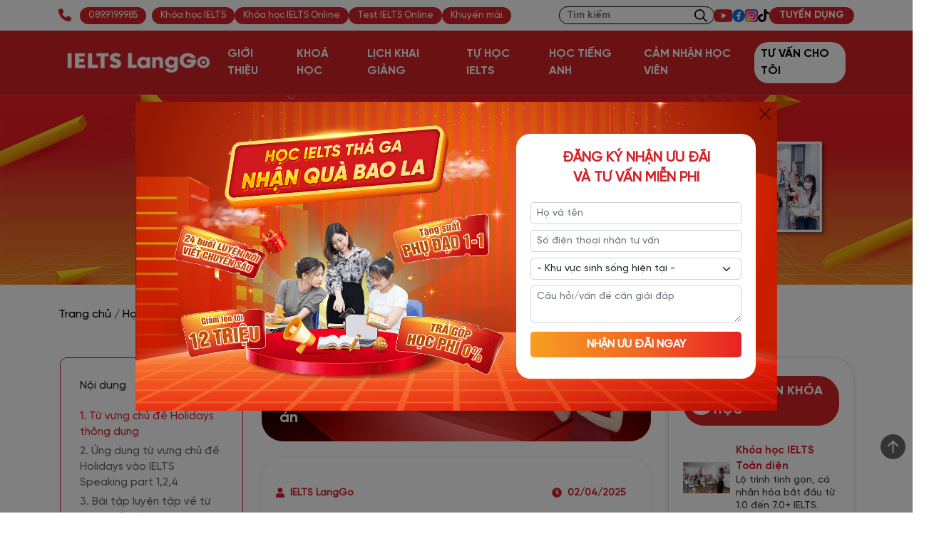

--- FILE ---
content_type: text/html; charset=UTF-8
request_url: https://langgo.edu.vn/ielts-vocabulary-tu-vung-chu-de-ky-nghi-holiday
body_size: 31325
content:
<!DOCTYPE html> <html lang="vi"> <head> <meta charset="UTF-8"> <meta name="viewport" content="width=device-width, initial-scale=1.0"> <meta content=" holiday vocabulary, vocabulary holiday, từ vựng chủ đề holiday, từ vựng về holiday, từ vựng chủ đề kỳ nghỉ trong tiếng anh, kỳ nghỉ tiếng anh " name="keywords"> <meta content=" Những tháng ngày hè đã đến rồi, chắc hẳn mọi người đều đang háo hức mong chờ một kỳ nghỉ phải không? Hãy cùng Langgo luyện thi IELTS qua việc học bộ từ vựng về chủ đề thú vị này nhé! Chúc các bạn học tốt! " name="description"> <meta name="csrf-token" content="DfCdrQLhlGgNGCsTg6KxbGbFUGbAT8XRcweMfq7m"> <meta name="geo.region" content="VN-HN"> <meta name="geo.placename" content="Ha Noi"> <meta name="geo.position" content="21;106"> <meta property="og:site_name" content="Trọn bộ từ vựng chủ đề holidays đẩy đủ nhất kèm bài tập" /> <meta property="og:type" content="article" /> <meta property="og:locale" content="vi-VN" /> <meta property="og:title" content=" Trọn bộ từ vựng chủ đề holidays đẩy đủ nhất kèm bài tập " /> <meta property="og:description" content=" Những tháng ngày hè đã đến rồi, chắc hẳn mọi người đều đang háo hức mong chờ một kỳ nghỉ phải không? Hãy cùng Langgo luyện thi IELTS qua việc học bộ từ vựng về chủ đề thú vị này nhé! Chúc các bạn học tốt! " /> <meta property="og:url" content="https://langgo.edu.vn/ielts-vocabulary-tu-vung-chu-de-ky-nghi-holiday" /> <meta property="og:image" content="https://langgo.edu.vn/storage/images/2024/08/30/crops/tu-vung-chu-de-holiday-vocabulary.webp" /> <meta property="og:image:width" content="200" /> <meta property="og:image:height" content="200" /> <meta property="fb:app_id" content="" /> <meta property="fb:admins" content=""> <meta name="twitter:card" value="summary"> <meta name="twitter:url" content="https://langgo.edu.vn/ielts-vocabulary-tu-vung-chu-de-ky-nghi-holiday"> <meta name="twitter:title" content=" Trọn bộ từ vựng chủ đề holidays đẩy đủ nhất kèm bài tập "> <meta name="twitter:description" content=" Những tháng ngày hè đã đến rồi, chắc hẳn mọi người đều đang háo hức mong chờ một kỳ nghỉ phải không? Hãy cùng Langgo luyện thi IELTS qua việc học bộ từ vựng về chủ đề thú vị này nhé! Chúc các bạn học tốt! "> <meta name="twitter:image" content="https://langgo.edu.vn/storage/images/2024/08/30/crops/tu-vung-chu-de-holiday-vocabulary.webp" /> <meta name="twitter:site" content=""> <meta name="twitter:creator" content=""> <meta name="facebook-domain-verification" content="k03edwxd1al1dcdjeyr56kod17iwc4" /> <meta name="google-site-verification" content="jYpzstUsDr1SIavHXCYsLxrB4Arl0BmR2fXbwuV" /> <link rel="canonical" href="https://langgo.edu.vn/ielts-vocabulary-tu-vung-chu-de-ky-nghi-holiday " /> <title> Trọn bộ từ vựng chủ đề holidays đẩy đủ nhất kèm bài tập </title> <base href="https://langgo.edu.vn"> <link rel="stylesheet" href="https://langgo.edu.vn/libs/bootstrap/css/bootstrap.min.css"> <link rel="stylesheet" href="https://langgo.edu.vn/templates/sunshine/css/common/main.css?v=17"> <link rel="stylesheet" href="https://langgo.edu.vn/templates/sunshine/css/menu-bottom.css?v=17"> <link rel="stylesheet" href="https://langgo.edu.vn/templates/sunshine/css/common/common.css?v=17"> <link rel="stylesheet" href="https://langgo.edu.vn/libs/OwlCarousel2-2.3.4/assets/owl.carousel.min.css"> <link rel="stylesheet" href="https://langgo.edu.vn/libs/fancybox/css/jquery.fancybox.min.css"> <link rel="stylesheet" href="https://langgo.edu.vn/css/style.css?v=17"> <link rel="stylesheet" href="https://cdnjs.cloudflare.com/ajax/libs/font-awesome/6.7.2/css/all.min.css" integrity="sha512-Evv84Mr4kqVGRNSgIGL/F/aIDqQb7xQ2vcrdIwxfjThSH8CSR7PBEakCr51Ck+w+/U6swU2Im1vVX0SVk9ABhg==" crossorigin="anonymous" referrerpolicy="no-referrer" /> <link rel="apple-touch-icon" href="/templates/sunshine/images/favicon.png"> <link rel="icon" href="/templates/sunshine/images/favicon192x192.png" sizes="192x192" /> <meta name="theme-color" media="(prefers-color-scheme: light)" content="#d32128" /> <meta name="theme-color" media="(prefers-color-scheme: dark)" content="black" /> <link rel="preconnect" href="https://www.googletagmanager.com/"> <link rel="dns-prefetch" href="https://www.googletagmanager.com/"> <link rel="preconnect" href="https://www.google-analytics.com/"> <link rel="dns-prefetch" href="https://www.google-analytics.com/"> <link rel="preconnect" href="https://www.facebook.com" /> <link rel="dns-prefetch" href="https://www.facebook.com" /> <link rel="preconnect" href="http://connect.facebook.net"> <link rel="dns-prefetch" href="http://connect.facebook.net"> <link rel="preconnect" href="http://embed.tawk.to"> <link rel="dns-prefetch" href="http://embed.tawk.to"> <link href="https://langgo.edu.vn/templates/sunshine/css/common/right-sidebar.css?v=17" rel="stylesheet"> <style> .section-contact-sales-form {
            position: relative;
            margin-bottom: 80px;
        }

        /*.section-contact-sales-form::after {*/
        /*    position: absolute;*/
        /*    content: '';*/
        /*    display: block;*/
        /*    top: 0;*/
        /*    right: 0;*/
        /*    left: 0;*/
        /*    bottom: 0;*/
        /*    opacity: .6;*/
        /*}*/

        .section-contact-sales-form h2 {
            color: #fff;
            font-family: SVNGilroyBold, sans-serif;
            font-size: 32px;
            text-align: center;
            margin-bottom: 40px;
        }

        .section-contact-sales-form .contact-form {
            padding: 1.5rem;
            border-radius: 20px;
            border: 1px solid #f5aa57;
            background-color: #fff;
        }

        .section-contact-sales-form .contact-form .title-contact-sale-form {
            padding-top: 60px;
            font-family: SVN-Gilroy-Bold, sans-serif;
            font-size: 26px;
            color: #d32128;
            margin-bottom: 1rem;
        }

        .section-contact-sales-form .contact-form .title-contact-sale-form span {
            font-family: SVN-Gilroy-SemiBold, sans-serif;
            color: #d32128;
            font-size: 22px;
        }

        .section-contact-sales-form .contact-form .title-contact-sale-form strong {
            font-family: SVN-Gilroy-XBold, sans-serif;
        }

        .section-contact-sales-form .contact-form form {
            padding: 0 24px;
        }

        .section-contact-sales-form .contact-form input, .section-contact-sales-form .vertical-contact-form select {
            height: 45px;
            width: 100%;
            padding: 6px 14px;
            font-family: SVN-Regular, SVNGilroyMedium, sans-serif;
            font-size: 16px;
            color: #333;
            background-color: #fff;
            border: 1px solid #333;
            border-radius: 22px;
            outline: none;
        }

        .section-contact-sales-form .contact-form input::placeholder {
            font-family: SVN-Regular, SVNGilroyMedium, sans-serif;
            color: #333;
        }

        .section-contact-sales-form .contact-form button {
            position: relative;
            min-width: 260px;
            height: 40px;
            overflow: hidden;
            cursor: pointer;
            transition: all .25s ease;
            display: inline-flex;
            justify-content: center;
            align-items: center;
            border: none;
            margin-top: 20px;
            margin-left: auto;
            margin-right: auto;
            background: linear-gradient(90deg, rgba(247, 158, 33, 1) 0, rgba(240, 106, 34, 1) 50%, rgba(232, 34, 36, 1) 100%);
            border-radius: 30px;
            font-size: 22px;
            font-family: SVNGilroyXBold, sans-serif;
        }

        .section-contact-sales-form .contact-form button > span {
            margin-top: 2px;
            font-size: 22px;
        } </style> <link href="https://langgo.edu.vn/templates/sunshine/css/post-page.css?v=17" rel="stylesheet"> <link href="https://langgo.edu.vn/templates/sunshine/css/about-us.css?v=17" rel="stylesheet"> <link href="https://langgo.edu.vn/templates/sunshine/css/review.css?v=17" rel="stylesheet"> <link href="https://langgo.edu.vn/templates/sunshine/css/common/right-sidebar.css?v=17" rel="stylesheet"> <link rel="stylesheet" href="https://langgo.edu.vn/libs/bootstrap-icons/bootstrap-icons.css"> <link rel="stylesheet" href="https://langgo.edu.vn/libs/timepicker/jquery.timepicker.min.css"> <link rel="stylesheet" href="https://cdnjs.cloudflare.com/ajax/libs/font-awesome/5.15.4/css/all.min.css" integrity="sha512-1ycn6IcaQQ40/MKBW2W4Rhis/DbILU74C1vSrLJxCq57o941Ym01SwNsOMqvEBFlcgUa6xLiPY/NS5R+E6ztJQ==" crossorigin="anonymous" referrerpolicy="no-referrer" /> <style> .table-of-contents {
                float: right;
                width: 90%;
            }

            .table-of-contents .title {
                padding: 15px;
                font-size: 16px;
                font-weight: 500;
                justify-content: center;
            }

            .table-of-contents .toc-hierarchy {
                padding: 0 15px 15px;
                font-size: 15px;
            }

            .pdfobject-container {
                height: 50rem;
                border: 1rem solid rgba(0, 0, 0, .1);
            }

            #box-cta {
                padding: 1.5rem
            }

            #box-cta .cta-title {
                font-size: 25px;
                font-family: "SVNGilroyBold", sans-serif;
                color: rgb(215, 34, 41);
                font-weight: 500;
                margin: 0;
            }

            #box-cta .title-description {
                font-size: 16px;
                font-family: "SVNGilroyBold", sans-serif;
                color: rgb(247, 148, 32);
                font-weight: 500;
                margin: 0.5rem 0 1rem;
            }

            #box-cta .box-text-cta {
                flex-basis: 58%;
            }

            #box-cta .box-image-cta {
                flex-basis: 40%;
            }

            #box-cta .box-text-cta .cta-brief ul {
                list-style: none;
                padding-left: 1rem;
            }

            #box-cta .box-text-cta .cta-brief ul li {
                position: relative;
                padding-left: 1rem;
                font-size: 14px;
                line-height: 1.3;
            }

            #box-cta .box-text-cta .cta-brief ul li::before {
                content: '';
                position: absolute;
                left: 0;
                top: 10px;
                background-color: #f7941d;
                border-radius: 50%;
                width: 10px;
                height: 10px;
            }

            #box-cta .cta-tags {
                gap: 1.5rem
            }

            #box-cta .cta-tags .tags {
                background-color: #d72229;
                font-size: 11px;
                font-family: "SVNGilroyBold", sans-serif;
                color: rgb(255, 255, 255);
                font-weight: bold;
                text-transform: uppercase;
            }

            #box-cta .cta-tags .tags:hover {
                color: #d72229;
                background-color: #fff;
                border: 1px solid #d72229;
            }

            .card-course-info {
                position: sticky;
                top: 5rem;
            }

            .related-posts-slide .owl-nav {
                display: flex;
                justify-content: space-between;
                z-index: 1;
            }

            .related-posts-slide {
                padding: 0 2rem;
                z-index: 5;
            }

            .related-posts-slide .owl-dots {
                display: flex;
                justify-content: center;
                gap: 0.75rem;
            }

            .related-posts-slide .owl-dots .owl-dot span {
                width: 10px;
                height: 10px;
                border-radius: 50%;
                background-color: #a3a3a3;
            }

            .sticky-container {
                position: sticky;
                top: 5rem;
            }

            .post-thumbnail {
                width: 100%;
                overflow: hidden;
                margin-bottom: 20px;
            }

            .post-thumbnail img {
                width: 100%;
                height: auto;
                object-fit: cover;
            }

            .sticky-element {
                position: -webkit-sticky;
                position: sticky;
                top: 0;
                z-index: 100;
            }

            .sticky-element-2 {
                position: -webkit-sticky;
                position: sticky;
                top: calc(100% + 1rem);
                z-index: 99;
            }

            .related-posts-slide .owl-dots .owl-dot.active span {
                background-color: #d72229;
            }

            .card-related-posts .card-title {
                font-size: 27px;
                font-family: "SVNGilroyBold", sans-serif;
                color: rgb(215, 34, 41);
                font-weight: bold;
            }

            .toc-text.active {
                color: rgb(215, 34, 41);
            }

            .post-meta {
                font-size: 14px;
                color: #d32128;
                padding: 10px 0;
            }

            .post-meta .author,
            .post-meta .update-time {
                display: flex;
                align-items: center;
                margin-right: 15px;
            }

            .post-meta .author i,
            .post-meta .update-time i {
                color: #d72229;
            }

            .post-meta .author a {
                color: #333;
                text-decoration: none;
            }

            .post-meta .author a:hover {
                text-decoration: underline;
            }

            #ratings-section {
                margin: 20px 0;
            }

            .rating-container {
                display: flex;
                align-items: center;
                justify-content: space-between;
                background-color: #f8f9fa;
                padding: 15px;
                border-radius: 8px;
            }

            .rating-summary {
                display: flex;
                align-items: center;
                gap: 15px;
            }

            .rating-summary h3 {
                margin: 0;
                font-size: 18px;
            }

            .average-rating {
                font-size: 18px;
                font-weight: bold;
                margin: 0;
                color: gold;
            }

            .rating-count {
                color: #6c757d;
                margin: 0;
            }

            .rating-form {
                flex: 1;
                display: flex;
                flex-direction: column;
                justify-content: end;
                align-items: end;
            }

            .star-rating {
                font-size: 0;
                white-space: nowrap;
                display: inline-block;
                width: 100px;
                height: 20px;
                overflow: hidden;
                position: relative;
                background: url('[data-uri]');
                background-size: contain;
            }

            .star-rating i {
                opacity: 0;
                position: absolute;
                left: 0;
                top: 0;
                height: 100%;
                width: 20%;
                z-index: 1;
                background: url('[data-uri]');
                background-size: contain;
            }

            .star-rating input {
                -moz-appearance: none;
                -webkit-appearance: none;
                opacity: 0;
                display: inline-block;
                width: 20%;
                height: 100%;
                margin: 0;
                padding: 0;
                z-index: 2;
                position: relative;
            }

            .star-rating input:hover+i,
            .star-rating input:checked+i {
                opacity: 1;
            }

            .star-rating i~i {
                width: 40%;
            }

            .star-rating i~i~i {
                width: 60%;
            }

            .star-rating i~i~i~i {
                width: 80%;
            }

            .star-rating i~i~i~i~i {
                width: 100%;
            }

            #rating-message {
                font-size: 14px;
            }

            .right-bar .card .card-title .text {
                font-size: 18px;
            }

            .card-course-info .course-info-body .course-info-box .course-info-text .name {
                font-size: 15px;
            }

            .card-course-info .course-info-body .course-info-box .course-info-text .alias {
                font-size: 14px;
            }

            .card-course-info .course-info-body .course-info-box .name {
                font-size: 16px;
            }

            @media screen and (max-width: 560px) {

                #post-content iframe {
                    width: 100% !important;
                    height: auto;
                    min-height: 300px;
                }

                #box-cta .cta-tags {
                    gap: 0.5rem;
                }

                #box-cta .cta-tags .tags {
                    font-size: 11px;
                }

                #box-cta .cta-title {
                    font-size: 24px;
                }

                .toc-text {
                    transition: color 0.3s ease;
                }

                .rating-container {
                    flex-direction: column;
                }

                .rating-form {
                    margin-top: 8px;
                    align-items: center;
                }
            } </style> <script> var settings = {
            baseUrl: 'https://langgo.edu.vn'
        } </script> <!-- Google Tag Manager ---> <script>(function(w,d,s,l,i){w[l]=w[l]||[];w[l].push({'gtm.start':
new Date().getTime(),event:'gtm.js'});var f=d.getElementsByTagName(s)[0],
j=d.createElement(s),dl=l!='dataLayer'?'&l='+l:'';j.async=true;j.src=
'https://www.googletagmanager.com/gtm.js?id='+i+dl;f.parentNode.insertBefore(j,f);
})(window,document,'script','dataLayer','GTM-TLNVTVVQ');</script> <!-- End Google Tag Manager --> <script type="application/ld+json"> {
   "@context":"https://schema.org",
   "@graph":[
      {
         "@type":"EducationalOrganization",
         "name":"Luyện thi IELTS cho người mới bắt đầu, cam kết đầu ra - IELTS LangGo",
          "alternateName":[
    "Luyện thi IELTS LangGo",
    "ieltslanggo",
    "Khóa học IELTS LangGo"
    ],
         "legalName":"CÔNG TY CỔ PHẦN ĐẦU TƯ HBR HOLDINGS",
         "taxID":"109134481",
         "foundingDate":"2020-06",
         "founder ":{
            "@id":"https://langgo.edu.vn/nguyen-dieu-hoa-langgo#person"
         },
         "slogan":"IELTS LangGo - Hệ thống luyện thi IELTS top đầu về tỷ lệ đạt cam kết  tại Việt Nam",
         "award":"IELTS LangGo - Hệ thống luyện thi IELTS top đầu về tỷ lệ đạt cam kết  tại Việt Nam với tỷ lệ thành công 90% và lộ trình các khóa học linh hoạt từ cơ bản đến nâng cao, kết hợp với phương pháp NLP để thúc đẩy cảm hứng học.",
         "url":"https://langgo.edu.vn/",
"@id":"kg:/g/11rvdbk9rv",
         "mainEntityofPage":{
            "@id":"https://langgo.edu.vn/#webpage"
         },
         "sameAs":[
"https://www.facebook.com/luyenthiIELTSLangGo",
"https://www.youtube.com/@LuyenThiIELTSLangGo",
"https://www.tiktok.com/@ielts_langgo",
"https://www.instagram.com/ieltslanggo",
"https://www.linkedin.com/in/langgo-careers-a5041b258/",
"https://fr.quora.com/profile/IELTS-LangGo-2",
"https://www.tumblr.com/ieltslanggo1",
"https://www.pinterest.com.au/ieltslanggo1/",
"https://medium.com/@ieltslanggo",
"https://www.blogger.com/profile/08191822569899537297",
"https://www.reddit.com/user/ieltslanggo1/",
"https://gravatar.com/ieltslanggo1",
"https://www.ohay.tv/profile/ieltslanggo",
"https://twitter.com/ieltslanggo1",
"https://soundcloud.com/ieltslanggo",
"https://issuu.com/ieltslanggo1",
"https://sites.google.com/langgo.edu.vn/ieltslanggo/trang-chu",
"https://profile.hatena.ne.jp/ieltslanggo1/",
"https://ieltslanggo.wordpress.com/",
"https://vimeo.com/ieltslanggo",
"https://profile.ameba.jp/ameba/ieltslanggo",
"https://www.scoop.it/u/ieltslanggo",
"https://ask.fm/ieltslanggo7",
"https://www.twitch.tv/ieltslanggo1/about",
"https://trello.com/u/ieltslanggo2/activity",
"https://www.mixcloud.com/ieltslanggo1/",
"https://linktr.ee/ieltslanggo1",
"https://about.me/ieltslanggo1"
         ],
"geo":{
"@type":"GeoCoordinates",
"latitude":21.0333009,
"longitude":105.7978014
},
"address":{
"@type":"PostalAddress",
"addressCountry":"VN",
"postalCode":"100000",
"addressLocality":"Hà Nội",
"addressRegion":"Cầu Giấy",
"streetAddress":"201 Đường Cầu Giấy, Dịch Vọng"
},
         "logo":{
            "@type":"ImageObject",
            "@id":"https://langgo.edu.vn/#logo",
            "inLanguage":"vi-VN",
            "url":"https://langgo.edu.vn/templates/sunshine/images/logo/logo_langgo.png",
            "width":252,
            "height":36,
            "name":"IELTS LangGo",
            "caption":"IELTS LangGo"
         },
         "Image":{
            "@id":"https://langgo.edu.vn/#logo"
         },
         "aggregateRating":{
            "@type":"AggregateRating",
            "ratingValue":"5",
            "reviewCount":"20"
         },
         "telephone":"0899 199 985",
         "contactPoint":{
            "@type":"ContactPoint",
            "url":"https://langgo.edu.vn/lien-he",
        	 "telephone":"0899 199 985",
            "email":"info@langgo.edu.vn"
         },
         "openingHoursSpecification":[
    {
            "@type":"OpeningHoursSpecification",
            "dayOfWeek":[
               "Monday",
               "Tuesday",
               "Wednesday",
               "Thursday",
               "Friday",
    "Saturday"
            ],
            "opens":"08:30",
            "closes":"21:00"
         }
      ],
         "potentialAction":[
            {
               "@type":"SearchAction",
               "target":{
                  "@type":"EntryPoint",
                  "urlTemplate":"https://langgo.edu.vn/?s={search_term_string}&post_type=Service"
               },
               "query-input":"required name=search_term_string"
            },
            {
               "@type":"BuyAction",
               "target":{
                  "@type":"EntryPoint",
                  "urlTemplate":"https://langgo.edu.vn/khoa-hoc-ielts",
                  "inLanguage":"vn",
                  "actionPlatform":[
                     "http://schema.org/DesktopWebPlatform",
                     "http://schema.org/IOSPlatform",
                     "http://schema.org/AndroidPlatform"
                  ]
               }
            },
            {
               "@type":"OrderAction",
               "target":{
                  "@type":"EntryPoint",
                  "urlTemplate":"https://langgo.edu.vn/lien-he",
                  "inLanguage":"vn",
                  "actionPlatform":[
                     "http://schema.org/DesktopWebPlatform",
                     "http://schema.org/IOSPlatform",
                     "http://schema.org/AndroidPlatform"
                  ]
               }
            }
         ],
      "hasOfferCatalog":{
         "@type":"OfferCatalog",
"name":"IELTS LangGo",

 "itemListElement":[
{
"@type":"OfferCatalog",
"Name":"Khóa học",
 "itemListElement":[
{
"@type":"Offer",
"Name":"Khóa học IELTS toàn diện",
"itemOffered":"Service",
"url":"https://langgo.edu.vn/khoa-hoc-ielts"
},
{
"@type":"Offer",
"Name":"Khóa học Online",
"itemOffered":"Service",
"url":"https://langgo.edu.vn/khoa-hoc-ielts-online-truc-tuyen"
},
{
"@type":"Offer",
"Name":"Khóa học Cấp tốc",
"itemOffered":"Service",
"url":"https://langgo.edu.vn/luyen-thi-ielts-cap-toc-luyen-nhanh-ket-qua-xin"
},
{
"@type":"Offer",
"Name":"Test IELTS Online",
"itemOffered":"Service",
"url":"https://estudy.langgo.vn/marketing-test"
}
]
}
]
}
      },
      {
         "@type":"Person",
         "url":"https://langgo.edu.vn/nguyen-dieu-hoa-langgo",
         "@id":"https://langgo.edu.vn/#person",
         "name":"Nguyễn Diệu Hoa",
         "familyName":"Nguyễn Diệu",
        "givenName":"Hoa",
         "additionalName":
[
            "Nguyen Dieu Hoa",
            "CEO Nguyen Dieu",
            "IELTS LangGo CEO",
            "IELTS LangGo founder"
         ],
         "alternateName":
             "Nguyễn Diệu Hoa",
"description":"Nguyễn Diệu Hoa - Giám đốc sản phẩm hệ thống luyện thi IELTS LangGo. Với hơn 12 năm kinh nghiệm giảng dạy tiếng Anh, cô Hoa đã trở thành một giáo viên xuất sắc và có nhiều cống hiến nhất tại LangGo. Sứ mệnh của cô là giúp hàng ngàn học viên vượt qua nỗi sợ tiếng Anh và chinh phục kỳ thi IELTS với thành công. Thành công của LangGo không chỉ là kết quả IELTS cao mà còn là sự thay đổi tích cực về tính cách và tư duy trong lối sống hàng ngày của học viên.",
         "jobTitle":[
            "Leaser",
            "CEO",
            "Founder"
         ],
         "gender":"https://schema.org/Female",
         "sameAs":[
"https://www.facebook.com/dieuhoalanggo.official",
"https://www.tiktok.com/@dieuhoalanggo",
"https://www.youtube.com/@nguyendieuhoaielts",
"https://www.instagram.com/nguyendieuhoaielts/",
"https://www.linkedin.com/in/nguyen-dieu-hoa-572853301/",
"https://www.tumblr.com/nguyendieuhoa",
"https://www.pinterest.com/nguyendieuhoaielts/",
"https://medium.com/@nguyendieuhoa",
"https://www.blogger.com/profile/15907103886635879925",
"https://gravatar.com/nguyendieuhoaielts",
"https://twitter.com/nguyendieu16158",
"https://muckrack.com/nguyendieuhoa/bio",
"https://issuu.com/nguyendieuhoa#google_vignette"
         ],
         "knowsLanguage":[
            "Vietnamese",
            "English"
         ],
	  "knows":[
               {
                  "@type":"Person",
                  "sameAs":[
                     "https://en.wikipedia.org/wiki/Diane_Larsen-Freeman"
                  ],
                  "name":"Diane Larsen-Freeman",
                  "jobTitle":"Linguist",
                  "WorksFor":"University of Michigan in Ann Arbor",
                  "birthDate":"1946-24-02",
                  "url":"https://en.wikipedia.org/wiki/Diane_Larsen-Freeman",
                  "@id":"kg:/m/05xzsnd",
                  "mainEntityOfPage":"https://en.wikipedia.org/wiki/Diane_Larsen-Freeman",        "image":"https://upload.wikimedia.org/wikipedia/commons/7/70/Diane_Larsen-Freeman_at_The_New_School.jpg"
               },
               {

                  "@type":"Person",
                  "sameAs":[
                     "https://en.wikipedia.org/wiki/David_Crystal"
                  ],
                  "name":"David Crystal",
                  "jobTitle":"Chairman of Linguistics",
                  "WorksFor":"Crystal Reference Systems Limited",
                  "birthDate":"1941-06-07",
                  "url":"https://en.wikipedia.org/wiki/David_Crystal",
                  "@id":"kg:/m/03t8q8",
                  "mainEntityOfPage":"https://en.wikipedia.org/wiki/David_Crystal",
"image":"https://upload.wikimedia.org/wikipedia/commons/f/f8/David_Crystal.jpg"
               },
               {

                  "@type":"Person",
                  "sameAs":[
                     "https://en.wikipedia.org/wiki/Helen_Doron"
                  ],
                 "name":"Helen Doron",
                  "jobTitle":"British-Israeli linguist and educator",
                  "WorksFor":"Helen Doron Educational Group",
                  "birthDate":"1955-05-11",
                  "url":"https://en.wikipedia.org/wiki/Helen_Doron",
                  "@id":"kg:/m/064lrpg",
                  "mainEntityOfPage":"https://en.wikipedia.org/wiki/Helen_Doron",
"image":"https://helendoron.pl/wp-content/uploads/2021/07/IMG_7816_02.jpeg"
               }
            ],
      "knowsAbout":[
               {
                  "@type":"Specialty",
                  "additionalType":[
"https://vi.wikipedia.org/wiki/Tiếng_Anh"],
                  "sameAs":[
                     "https://vi.wikipedia.org/wiki/IELTS"
                  ],
                  "name":"IELTS",
                  "description":"IELTS là hệ thống bài kiểm tra tiếng Anh quốc tế, kiểm tra cả kỹ năng Nghe, Nói, Đọc, Viết. Được điều hành bởi Cambridge ESOL, British Council và IDP. IELTS có hai dạng bài thi: Academic và General Training và đã tồn tại từ năm 1989.",
                  "url":"https://vi.wikipedia.org/wiki/IELTS",
                  "@id":"kg:/m/01ywlf"
               },
  {
                  "@type":"Specialty",
                  "name":"Giáo dục",
                  "description":"Giáo dục thường diễn ra dưới sự hướng dẫn của người khác, nhưng cũng có thể thông qua tự học.",
                  "url": "https://vi.wikipedia.org/wiki/Giáo_dục",
                  "@id":"kg:/g/121p6d90"
               }
         ],
         "alumniOf":[
            {
               "@type":"EducationalOrganization",
               "name":"Trường Đại học Ngoại ngữ",
               "url":"https://ulis.vnu.edu.vn/",
               "description":"Trường ĐH Ngoại ngữ (VNU-ULIS) là thành viên của ĐH Quốc gia Hà Nội được coi là trọng điểm quốc gia ở Việt Nam về đào tạo ngôn ngữ. Với lịch sử lâu dài, trường là trung tâm nổi tiếng về giáo dục và nghiên cứu ngôn ngữ, cung cấp các cấp độ từ Cử nhân đến Tiến sĩ.",
               "mainEntityOfPage":"https://ulis.vnu.edu.vn/",
               "sameAs":[           "https://vi.wikipedia.org/wiki/Trường_Đại_học_Ngoại_ngữ,_Đại_học_Quốc_gia_Hà_Nội",              "https://www.wikiwand.com/vi/Trường_Đại_học_Ngoại_ngữ%2C_Đại_học_Quốc_gia_Hà_Nội"
               ]
            }
         ],
         "worksFor":{
            "@id":"kg:/g/11rvdbk9rv"
         },
         "nationality":{
            "@type":"Country",
            "@id":"kg:/m/01crd5",
            "url":"https://vi.wikipedia.org/wiki/Việt_Nam",
            "name":"Việt Nam",
            "logo":"https://upload.wikimedia.org/wikipedia/commons/thumb/2/21/Flag_of_Vietnam.svg/125px-Flag_of_Vietnam.svg.png",
            "hasMap":"https://www.google.com/maps?cid=12698937955444482750"
         },
         "address":{
            "@type":"PostalAddress",
"addressCountry":"VN",
"postalCode":"100000",
"addressLocality":"Hà Nội",
"addressRegion":"Cầu Giấy",
"streetAddress":"201 Đường Cầu Giấy, Dịch Vọng"
         }
      },
      {
         "@type":"WebSite",
         "@id":"https://langgo.edu.vn/#website",
         "url":"https://langgo.edu.vn/",
         "name":"IELTS LangGo",
         "description":"IELTS LangGo tự hào là hệ thống luyện thi IELTS có tỷ lệ đạt cam kết top đầu Việt Nam, thành công giúp 15.000 HV đạt/ vượt mục tiêu. Luyện thi từ mất gốc đến 7.0+ ✓ Sĩ số ít ✓ Giáo viên tận tâm ✓ ",
         "inLanguage":"vi-VN",
         "alternateName":[
"Luyện thi IELTS LangGo",
"ieltslanggo",
"Khóa học IELTS LangGo"
],
                "sameAs":[
"https://www.facebook.com/luyenthiIELTSLangGo",
"https://www.youtube.com/@LuyenThiIELTSLangGo",
"https://www.tiktok.com/@ielts_langgo",
"https://www.instagram.com/ieltslanggo",
"https://www.linkedin.com/in/langgo-careers-a5041b258/",
"https://fr.quora.com/profile/IELTS-LangGo-2",
"https://www.tumblr.com/ieltslanggo1",
"https://www.pinterest.com.au/ieltslanggo1/",
"https://medium.com/@ieltslanggo",
"https://www.blogger.com/profile/08191822569899537297",
"https://www.reddit.com/user/ieltslanggo1/",
"https://gravatar.com/ieltslanggo1",
"https://www.ohay.tv/profile/ieltslanggo",
"https://twitter.com/ieltslanggo1",
"https://soundcloud.com/ieltslanggo",
"https://issuu.com/ieltslanggo1",
"https://sites.google.com/langgo.edu.vn/ieltslanggo/trang-chu",
"https://profile.hatena.ne.jp/ieltslanggo1/",
"https://ieltslanggo.wordpress.com/",
"https://vimeo.com/ieltslanggo",
"https://profile.ameba.jp/ameba/ieltslanggo",
"https://www.scoop.it/u/ieltslanggo",
"https://ask.fm/ieltslanggo7",
"https://www.twitch.tv/ieltslanggo1/about",
"https://trello.com/u/ieltslanggo2/activity",
"https://www.mixcloud.com/ieltslanggo1/",
"https://linktr.ee/ieltslanggo1",
"https://about.me/ieltslanggo1"
         ],
         "image":{
            "@id":"https://langgo.edu.vn/#logo"
         },
         "copyrightHolder":{
           "@id":"kg:/g/11rvdbk9rv"
         },
         "author":{
            "@id":"https://langgo.edu.vn/#person"
         },
         "publisher":{
            "@id":"kg:/g/11rvdbk9rv"
         }
      },
      {
         "@type":"WebPage",
         "inLanguage":"vi",
         "@id":"https://langgo.edu.vn/#webpage",
         "url":"https://langgo.edu.vn/",
         "name":"IELTS LangGo",
         "headline":"HỆ THỐNG LUYỆN THI IELTS LANGGO",
         "description":"IELTS LangGo tự hào là hệ thống luyện thi IELTS có tỷ lệ đạt cam kết top đầu Việt Nam, thành công giúp 15.000 HV đạt/ vượt mục tiêu. Luyện thi từ mất gốc đến 7.0+ ✓ Sĩ số ít ✓ Giáo viên tận tâm ✓ ",
         "primaryImageOfPage":{
            "@id":"https://langgo.edu.vn/#logo"
         },
         "author":{
            "@id":"https://langgo.edu.vn/#person"
         },
         "isPartOf":{
            "@id":"https://langgo.edu.vn/#website"
         }
      }
   ]
} </script> </head> <body class="home placeholder-glow"> <!-- Google Tag Manager (noscript) --> <noscript><iframe src="https://www.googletagmanager.com/ns.html?id=GTM-TLNVTVVQ" height="0" width="0" style="display:none;visibility:hidden"></iframe></noscript> <!-- End Google Tag Manager (noscript) --> <div id="fb-root"></div> <script async defer crossorigin="anonymous" src="https://connect.facebook.net/vi_VN/all.js#xfbml=1&version=v16.0" nonce="Isoge8Rm"></script> <section class="top-bar d-flex"> <div class="container"> <div class="row justify-content-between align-items-center h-100 m-0"> <div class="d-flex align-items-center col-xl-7 top-bar-first mb-2 mb-xl-0 p-0"> <span class="me-2"> <a href="tel:0899199985" class="top-bar-phone"><img src="templates/sunshine/icons/homepage/icon-02.svg" alt="089.919.9985" class="icon icon-phone me-2" width="18" height="18" loading="lazy"></a> <a href="tel:0899199985" title="hotline IELTS LangGo" class="hotline">089.919.9985</a> </span> <div class="d-none d-sm-flex justify-content-start align-items-center gap-2"> <a href="https://langgo.edu.vn/khoa-hoc-ielts?utm_source=Header&utm_id=CTA" target="_blank" title="Khóa học IELTS">Khóa học IELTS</a> <a href="https://langgo.edu.vn/khoa-hoc-ielts-online-truc-tuyen?utm_source=Header&utm_id=CTA" title="Khóa học IELTS Online">Khóa học IELTS Online</a> <a href="https://estudy.langgo.vn/marketing-test" target="_blank" title="Test IELTS Online">Test IELTS Online</a> <a href="https://langgo.edu.vn/chuong-trinh-khuyen-mai-ielts-langgo?utm_source=Header&utm_id=CTA" target="_blank" title="Khuyến mãi">Khuyến mãi</a> </div> </div> <div class="d-flex justify-content-sm-end col-xl-5 top-bar-second p-0 mb-2 mb-xl-0"> <div class="search-form-container"> <div class="position-relative search d-flex justify-content-end"> <form action="/search" method="get" id="search-form"> <input type="text" name="keyword" placeholder="Tìm kiếm"> <img src="templates/sunshine/icons/homepage/icon-03.svg" onclick="document.getElementById('search-form').submit();" alt="icon-search" class="icon icon-search" loading="lazy"> </form> </div> </div> <div class="social pr-0 d-inline-flex justify-content-start align-items-center gap-2"> <a href="https://www.youtube.com/c/H%E1%BB%8Dcti%E1%BA%BFngAnhLangGo" target="_blank" title=""> <img src="templates/sunshine/icons/homepage/icon-04.svg" alt="Youtube" width="26" height="18" class="icon" loading="lazy"> </a> <a href="https://www.facebook.com/luyenthiIELTSLangGo" target="_blank" title=""> <img src="templates/sunshine/icons/homepage/icon-05.svg" alt="Facebook" width="18" height="18" class="icon" loading="lazy"> </a> <a href="https://www.instagram.com/ieltslanggo" target="_blank" title=""> <img src="templates/sunshine/icons/homepage/icon-06.svg" alt="Instagram" width="18" height="18" class="icon" loading="lazy"> </a> <a href="https://www.tiktok.com/@ielts_langgo" target="_blank" title=""> <img src="templates/sunshine/icons/homepage/icon-07.svg" alt="Tiktok" width="16" height="18" class="icon" loading="lazy"> </a> </div> <div class="recruit d-none d-sm-block"> <a href="https://careers.langgo.edu.vn" target="_blank" title="TUYỂN DỤNG">TUYỂN DỤNG</a> </div> </div> <div class="flex-grow-1 p-0 d-flex d-sm-none align-items-center top-bar-first"> <a href="https://langgo.edu.vn/khoa-hoc-ielts?utm_source=Header&utm_id=CTA" title="Khóa học IELTS">Khóa học IELTS</a> <a href="https://langgo.edu.vn/khoa-hoc-ielts-online-truc-tuyen?utm_source=Header&utm_id=CTA" title="Khóa học IELTS" class="ms-2">Khóa học IELTS Online</a> <a href="https://estudy.langgo.vn/marketing-test" target="_blank" title="Test IELTS Online" class="ms-2">Test IELTS Online</a> </div> </div> </div> </section> <header class="py-3"> <div class="container"> <nav class="navbar navbar-expand-lg align-items-center"> <div class="container-fluid"> <a class="navbar-brand" href="/" title="Luyện thi IELTS cam kết đầu ra uy tín với giáo viên 8.0+ IELTS - IELTS LangGo"> <img src="templates/sunshine/images/logo/logo_langgo.png" alt="Luyện thi IELTS cam kết đầu ra uy tín với giáo viên 8.0+ IELTS - IELTS LangGo" width="200" height="28" class="logo_main" loading="lazy"> </a> <div class="mobile_menu_open"> <img src="templates/sunshine/icons/homepage/menu.svg" alt="" loading="lazy"> </div> <div class="collapse navbar-collapse justify-content-end" id="navbarSupportedContent"> <ul class="navbar-nav"> <li class="nav-item position-relative"> <a href="/gioi-thieu" title="GIỚI THIỆU">GIỚI THIỆU</a> <ul class="subnav position-absolute"> <li><a href="/gioi-thieu" title="Về LangGo">Về LangGo</a></li> <li><a href="/doi-tac" title="Đối tác">Đối tác</a></li> <li class="position-relative"> <span>Phương pháp</span> <ul class="subnav-child position-absolute"> <li><a href="/hoc-tieng-anh-bang-nlp" target="_blank" title="Phương pháp NLP">Phương pháp NLP</a></li> <li><a href="/phuong-phap-hoc-tieng-anh-elc" target="_blank" title="Phương pháp ELC">Phương pháp ELC</a></li> </ul> </li> <li><a href="/giang-vien" title="Giảng viên">Giảng viên</a></li> <li><a href="/chinh-sach-va-cam-ket-cua-ielts-langgo" title="Chính sách và cam kết">Chính sách và cam kết</a></li> <li><a href="/tin-tuc" title="Tin hoạt động">Tin hoạt động</a></li> <li><a href="/tuyen-dung" title="Tin tuyển dụng">Tin tuyển dụng</a></li> </ul> </li> <li class="nav-item position-relative"> <a href="/" title="">KHOÁ HỌC</a> <ul class="subnav position-absolute"> <li><a href="/khoa-hoc-ielts" title="Khóa học IELTS toàn diện">Khóa học IELTS toàn diện</a></li> <li><a href="/khoa-hoc-ielts-7-5-power-up-langgo" target="_blank" title="Khóa học IELTS 7.5 Power Up" rel="noopener noreferrer">Khóa học IELTS 7.5 Power Up</a></li> <li><a href="/khoa-hoc-ielts-online-truc-tuyen" title="Khóa học IELTS Online">Khóa học IELTS Online</a></li> <li><a href="/khoa-luyen-speaking-writing-chuyen-sau-ielts-langgo" title="Khóa luyện Speaking Writing chuyên sâu">Khóa luyện Speaking Writing</a></li> <li><a href="/luyen-thi-ielts-cap-toc-luyen-nhanh-ket-qua-xin" title="Khóa học IELTS câp tốc">Khóa học IELTS cấp tốc</a></li> <li><a href="https://estudy.langgo.vn/marketing-test?utm_source=website&utm_campaign=testwebsite&utm_id=LDP+khoa+hoc+ielts" title="Test IELTS Online">Test IELTS Online</a></li> <li><a href="/chuong-trinh-khuyen-mai-ielts-langgo" title="Khuyến mãi mừng sinh nhật" target="_blank">Chương trình khuyến mãi</a></li> </ul> </li> <li class="nav-item"><a href="/lich-khai-giang" title="Lịch khai giảng">LỊCH KHAI GIẢNG</a></li> <li class="nav-item"> <a href="/tu-hoc-ielts" title="TỰ HỌC IELTS">TỰ HỌC IELTS</a> <ul class="subnav position-absolute"> <li><a href="/lo-trinh-hoc-ielts" title="Lộ trình học IELTS">Lộ trình học IELTS</a></li> <li><a href="/luyen-thi-ielts-listening-online" title="IELTS Listening">IELTS Listening</a></li> <li><a href="/luyen-thi-ielts-reading-online" title="IELTS Reading">IELTS Reading</a></li> <li><a href="/luyen-thi-ielts-speaking-online" title="IELTS Speaking">IELTS Speaking</a></li> <li><a href="/luyen-thi-ielts-writing-online" title="IELTS Writing">IELTS Writing</a></li> <li><a href="/tai-lieu" title="Tài liệu IELTS">Tài liệu IELTS</a></li> <li><a href="/de-thi" title="Giải đề IELTS">Giải đề IELTS</a></li> <li><a href="/hoi-dap" title="Hỏi đáp">Hỏi đáp</a></li> </ul> </li> <li class="nav-item"> <a href="/hoc-tieng-anh" title="HỌC TIẾNG ANH">HỌC TIẾNG ANH</a> <ul class="subnav position-absolute"> <li><a href="/grammar" title="Ngữ pháp">Ngữ pháp</a></li> <li><a href="/vocabulary" title="Từ vựng">Từ vựng</a></li> <li><a href="/hoc-phat-am-tieng-anh-chuan-giong-my" title="Phát âm">Phát âm</a></li> <li><a href="/sach-hoc-tieng-anh-hay" title="Sách tiếng Anh">Sách tiếng Anh</a></li> <li><a href="/phuong-phap-hoc-tieng-anh" title="Phương pháp học tiếng Anh">Phương pháp học tiếng Anh</a></li> <li class="position-relative"> <a href="/tieng-anh-trung-hoc-co-so" title="Tiếng Anh THCS">Tiếng Anh THCS</a> <ul class="subnav-child position-absolute"> <li><a href="/tieng-anh-lop-6" target="_blank" title="Tiếng Anh lớp 6">Tiếng Anh lớp 6</a></li> <li><a href="/tieng-anh-lop-7" target="_blank" title="Tiếng Anh lớp 7">Tiếng Anh lớp 7</a></li> <li><a href="/tieng-anh-lop-8" target="_blank" title="Tiếng Anh lớp 8">Tiếng Anh lớp 8</a></li> <li><a href="/tieng-anh-lop-9" target="_blank" title="Tiếng Anh lớp 9">Tiếng Anh lớp 9</a></li> <li><a href="/giai-de-thi-vao-10" target="_blank" title="Giải đề thi vào 10">Giải đề thi vào 10</a></li> </ul> </li> <li class="position-relative"> <a href="/tieng-anh-trung-hoc-pho-thong" title="Tiếng Anh THPT">Tiếng Anh THPT</a> <ul class="subnav-child position-absolute"> <li><a href="/tieng-anh-lop-10" target="_blank" title="Tiếng Anh lớp 10">Tiếng Anh lớp 10</a></li> <li><a href="/tieng-anh-lop-11" target="_blank" title="Tiếng Anh lớp 11">Tiếng Anh lớp 11</a></li> <li><a href="/tieng-anh-lop-12" target="_blank" title="Tiếng Anh lớp 12">Tiếng Anh lớp 12</a></li> <li><a href="/thi-thpt-quoc-gia" target="_blank" title="Thi THPT Quốc Gia">Thi THPT Quốc Gia</a></li> </ul> </li> </ul> </li> <li class="nav-item"><a href="/cam-nhan-hoc-vien" title="">CẢM NHẬN HỌC VIÊN</a></li> <li class="nav-item"> <a href="javascript:jump('section-contact-sales')" title="" class="">TƯ VẤN CHO TÔI</a> </li> </ul> </div> </div> </nav> </div> </header> <div class="mobile_menu_overlay"></div> <div class="mobile_menu_wrapper"> <div class="d-flex justify-content-between align-items-center pe-2"> <img src="templates/sunshine/images/logo/IELTS_langgo-logo.jpg" width="170" height="24" alt="Luyện thi IELTS cam kết đầu ra uy tín với giáo viên 8.0+ IELTS - IELTS LangGo" class="logo-side-bar"> <span class="icon-close">&times;</span> </div> <nav class="mobile_menu_nav mobile-menu"> <ul> <li class="dropdown-btn position-relative"> <span>GIỚI THIỆU</span> <i class="icon-angle-down"></i> </li> <ul class="dropdown-container"> <li><a href="/gioi-thieu" title="Về LangGo">Về LangGo</a></li> <li><a href="/doi-tac" title="Đối tác">Đối tác</a></li> <li class="dropdown-btn position-relative"> <span>Phương pháp</span> <i class="icon-angle-down"></i> </li> <ul class="dropdown-container"> <li><a href="/hoc-tieng-anh-bang-nlp" target="_blank" title="Phương pháp NLP">Phương pháp NLP</a></li> <li><a href="/phuong-phap-hoc-tieng-anh-elc" target="_blank" title="Phương pháp ELC">Phương pháp ELC</a></li> </ul> <li><a href="/giang-vien" title="Giảng viên">Giảng viên</a></li> <li><a href="/tin-tuc" title="Tin hoạt động">Tin hoạt động</a></li> <li><a href="/tuyen-dung" title="Tin tuyển dụng">Tin tuyển dụng</a></li> </ul> <li class="dropdown-btn position-relative"> <span>KHÓA HỌC</span> <i class="icon-angle-down"></i> </li> <ul class="dropdown-container"> <li><a href="/khoa-hoc-ielts" title="Khóa học IELTS toàn diện">Khóa học IELTS toàn diện</a></li> <li><a href="/khoa-hoc-ielts-7-5-power-up-langgo" target="_blank" title="Khóa học IELTS 7.5 Power Up" rel="noopener noreferrer">Khóa học IELTS 7.5 Power Up</a></li> <li><a href="/khoa-hoc-ielts-online-truc-tuyen" title="Khóa học IELTS Online">Khóa học IELTS Online</a></li> <li><a href="/luyen-thi-ielts-cap-toc-luyen-nhanh-ket-qua-xin" title="Khóa học IELTS câp tốc">Khóa học IELTS cấp tốc</a></li> <li><a href="https://estudy.langgo.vn/marketing-test?utm_source=website&utm_campaign=testwebsite&utm_id=LDP+khoa+hoc+ielts" title="Test IELTS Online">Test IELTS Online</a></li> <li><a href="/sinh-nhat-ielts-langgo" title="Khuyến mãi mừng sinh nhật">Khuyến mãi mừng sinh nhật</a></li> </ul> <li><a href="/lich-khai-giang" title="Lịch khai giảng">LỊCH KHAI GIẢNG</a></li> <li class="dropdown-btn position-relative"> <span><a href="/tu-hoc-ielts" title="THƯ VIỆN">TỰ HỌC IELTS</a></span> <i class="icon-angle-down"></i> </li> <ul class="dropdown-container"> <li><a href="/lo-trinh-hoc-ielts" title="Lộ trình học IELTS">Lộ trình học IELTS</a></li> <li><a href="/luyen-thi-ielts-listening-online" title="IELTS Listening">IELTS Listening</a></li> <li><a href="/luyen-thi-ielts-reading-online" title="IELTS Reading">IELTS Reading</a></li> <li><a href="/luyen-thi-ielts-speaking-online" title="IELTS Speaking">IELTS Speaking</a></li> <li><a href="/luyen-thi-ielts-writing-online" title="IELTS Writing">IELTS Writing</a></li> <li><a href="/tai-lieu" title="Tài liệu IELTS">Tài liệu IELTS</a></li> <li><a href="/de-thi" title="Giải đề IELTS">Giải đề IELTS</a></li> <li><a href="/hoi-dap" title="Hỏi đáp">Hỏi đáp</a></li> </ul> <li class="dropdown-btn position-relative"> <span><a href="/hoc-tieng-anh" title="HỌC TIẾNG ANH">HỌC TIẾNG ANH</a></span> <i class="icon-angle-down"></i> </li> <ul class="dropdown-container"> <li><a href="/grammar" title="Ngữ pháp">Ngữ pháp</a></li> <li><a href="/vocabulary" title="Từ vựng">Từ vựng</a></li> <li><a href="/hoc-phat-am-tieng-anh-chuan-giong-my" title="Phát âm">Phát âm</a></li> <li><a href="/sach-hoc-tieng-anh-hay" title="Sách tiếng Anh">Sách tiếng Anh</a></li> <li><a href="/phuong-phap-hoc-tieng-anh" title="Phương pháp học tiếng Anh">Phương pháp học tiếng Anh</a></li> <li class="dropdown-btn position-relative"> <a href="/tieng-anh-trung-hoc-co-so" title="Tiếng Anh THCS">Tiếng Anh THCS</a> <i class="icon-angle-down"></i> </li> <ul class="dropdown-container"> <li><a href="/tieng-anh-lop-6" target="_blank" title="Tiếng Anh lớp 6">Tiếng Anh lớp 6</a></li> <li><a href="/tieng-anh-lop-7" target="_blank" title="Tiếng Anh lớp 7">Tiếng Anh lớp 7</a></li> <li><a href="/tieng-anh-lop-8" target="_blank" title="Tiếng Anh lớp 8">Tiếng Anh lớp 8</a></li> <li><a href="/tieng-anh-lop-9" target="_blank" title="Tiếng Anh lớp 9">Tiếng Anh lớp 9</a></li> <li><a href="/giai-de-thi-vao-10" target="_blank" title="Giải đề thi vào 10">Giải đề thi vào 10</a></li> </ul> <li class="dropdown-btn position-relative"> <a href="/tieng-anh-trung-hoc-pho-thong" title="Tiếng Anh THPT">Tiếng Anh THPT</a> <i class="icon-angle-down"></i> </li> <ul class="dropdown-container"> <li><a href="/tieng-anh-lop-10" target="_blank" title="Tiếng Anh lớp 10">Tiếng Anh lớp 10</a></li> <li><a href="/tieng-anh-lop-11" target="_blank" title="Tiếng Anh lớp 11">Tiếng Anh lớp 11</a></li> <li><a href="/tieng-anh-lop-12" target="_blank" title="Tiếng Anh lớp 12">Tiếng Anh lớp 12</a></li> <li><a href="/thi-thpt-quoc-gia" target="_blank" title="Thi THPT Quốc Gia">Thi THPT Quốc Gia</a></li> </ul> </ul> <li><a href="/cam-nhan-hoc-vien" title="Cảm nhận học viên">CẢM NHẬN HỌC VIÊN</a></li> <li class="bg-danger ps-2" id="offset-hide"> <a href="javascript:jump('section-contact-sales')" title="" class="text-white">TƯ VẤN CHO TÔI</a> </li> </ul> </nav> </div> <section class="banner"> <div class="list-slide-banner "> <div class="d-flex justify-content-center"> <a href="https://langgo.edu.vn/khoa-luyen-speaking-writing-chuyen-sau-ielts-langgo" title="Post banner"> <picture> <source media="(max-width: 799px)" srcset="https://langgo.edu.vn/storage/images/2025/04/25/luyen-thi-ielts-speaking-va-writing-chuyen-sau-1745571649.webp"> <source media="(min-width: 800px)" srcset="https://langgo.edu.vn/storage/images/2025/04/25/luyen-thi-ielts-speaking-va-writing-chuyen-sau.webp"> <img class="mw-100" src="https://langgo.edu.vn/storage/images/2025/04/25/luyen-thi-ielts-speaking-va-writing-chuyen-sau.webp" alt="Post banner"> </picture> </a> </div> </div> </section> <div class="container"> <div class="row breadcrumb"> <div class="link"><a href="/" title="Trang chủ">Trang chủ</a> / <a href="hoc-tieng-anh" title="Học tiếng Anh">Học tiếng Anh</a> / <a href="vocabulary" title="Từ vựng">Từ vựng</a> / <a href="ielts-vocabulary-tu-vung-chu-de-ky-nghi-holiday" title="Trọn bộ từ vựng chủ đề holidays đẩy đủ nhất kèm bài tập có đáp án">Trọn bộ từ vựng chủ đề holidays đẩy đủ nhất kèm bài tập có đáp án</a> </div> </div> <div class="row mt-4 mt-md-5"> <div class="col-lg-3"> <div class="title-post d-flex justify-content-between position-relative mb-4 mobile-title"> <div>Trọn bộ từ vựng chủ đề holidays đẩy đủ nhất kèm bài tập có đáp án</div> <div class="img position-absolute d-none d-lg-block"> <img src="templates/sunshine/images/post/DSC00962.webp" width="154" height="154" alt=""> </div> </div> <div class="sticky-container"> <div class="row d-flex justify-content-center"> <div class="table-of-contents"> <div class="title">Nội dung</div> <div class="toc-hierarchy"></div> </div> </div> <div class="row"> <div class="col-12 list-social d-flex justify-content-evenly card-course-info"> <a target="_blank" href="https://www.facebook.com/sharer/sharer.php?u=https://langgo.edu.vn/ielts-vocabulary-tu-vung-chu-de-ky-nghi-holiday" class="fb-xfbml-parse-ignore" rel="noopener"> <img src="templates/sunshine/icons/post/icon-12.svg" width="45" height="45" alt="" /> </a> <a href="https://www.instagram.com/?url=https://langgo.edu.vn/ielts-vocabulary-tu-vung-chu-de-ky-nghi-holiday" target="_blank" rel="noopener"> <img src="templates/sunshine/icons/post/icon-13.svg" width="45" height="45" alt="" /> </a> <a href="http://pinterest.com/pin/create/link/?url=https://langgo.edu.vn/ielts-vocabulary-tu-vung-chu-de-ky-nghi-holiday" target="_blank" alt="pinterest" rel="noopener"> <img src="templates/sunshine/icons/post/icon-09.svg" width="45" height="45" alt="" /> </a> <a href="https://x.com/X/?url=https://langgo.edu.vn/ielts-vocabulary-tu-vung-chu-de-ky-nghi-holiday" target="_blank" alt="X" rel="noopener"> <img src="templates/sunshine/icons/post/x.webp" width="45" height="45" alt="" /> </a> </div> </div> </div> </div> <div class="col-lg-6"> <div class="title-post d-flex justify-content-between position-relative mb-4 mobile-title-2"> <h1>Trọn bộ từ vựng chủ đề holidays đẩy đủ nhất kèm bài tập có đáp án</h1> <div class="img position-absolute d-none d-lg-block"> <img src="templates/sunshine/images/post/DSC00962.webp" width="154" height="154" alt=""> </div> </div> <div class="content-post"> <div class="post-meta d-flex justify-content-between align-items-center"> <div class="author d-flex align-items-center me-3"> <i class="fas fa-user"></i> <span class="ms-2"> IELTS LangGo </span> </div> <div class="update-time"> <i class="fas fa-clock"></i> <span class="ms-2">02/04/2025</span> </div> </div> <div class="post-thumbnail mt-3"> <img src="https://langgo.edu.vn/storage/images/2024/08/30/crops/tu-vung-chu-de-holiday-vocabulary.webp" alt="Post Thumbnail" class="img-fluid"> </div> <div id="post-content"> <p><span style="font-weight: 400;">Trong bài viết này, chúng ta sẽ cùng khám phá những từ vựng thông dụng nhất về chủ đề kỳ nghỉ. Bạn sẽ học được cách diễn đạt về các địa điểm du lịch, hoạt động vui chơi, món ăn ngon và những trải nghiệm thú vị. Let’s go!</span></p> <h2><b>1. Từ vựng chủ đề Holidays thông dụng</b></h2> <h3><b>1.1. Từ vựng về địa điểm</b></h3> <ul> <li style="font-weight: 400;" aria-level="1"><span style="font-weight: 400;">Beach (bãi biển): We spent the whole day at Nha Trang beach.</span></li> <li style="font-weight: 400;" aria-level="1"><span style="font-weight: 400;">Mountain (núi): Sapa is famous for its beautiful mountains and rice terraces.</span></li> <li style="font-weight: 400;" aria-level="1"><span style="font-weight: 400;">Resort (khu nghỉ dưỡng): My family stayed at a resort in Phu Quoc last summer.</span></li> <li style="font-weight: 400;" aria-level="1"><span style="font-weight: 400;">Hotel (khách sạn): We booked a room in a budget hotel in Hanoi.</span></li> <li style="font-weight: 400;" aria-level="1"><span style="font-weight: 400;">Campsite (khu cắm trại): Some students set up a campsite near Da Lat for the weekend.</span></li> <li style="font-weight: 400;" aria-level="1"><span style="font-weight: 400;">Island (đảo): Cat Ba Island is a popular destination for many tourists.</span></li> <li style="font-weight: 400;" aria-level="1"><span style="font-weight: 400;">Waterfall (thác nước): Ban Gioc waterfall is one of the most beautiful waterfalls in Vietnam.</span></li> <li style="font-weight: 400;" aria-level="1"><span style="font-weight: 400;">National park (công viên quốc gia): Cuc Phuong National Park is home to many rare animals.</span></li> <li style="font-weight: 400;" aria-level="1"><span style="font-weight: 400;">City center (trung tâm thành phố): We met at the Ben Thanh Market in Ho Chi Minh City center.</span></li> <li style="font-weight: 400;" aria-level="1"><span style="font-weight: 400;">Countryside (vùng nông thôn): Many students volunteer to teach English in the countryside during summer breaks.</span></li> </ul> <p><span style="font-weight: 400;">Ví dụ: Last Tet holiday, my family visited a beautiful beach resort in Danang. The resort was close to the Son Tra mountain and just a short ride from the city center, making it perfect for exploring both nature and urban attractions.</span></p> <h3><b>1.2. Từ vựng về hoạt động trong kỳ nghỉ</b></h3> <div class="text-center"> <figure class="d-inline-block text-center mx-auto image"><img class="img-responsive" src="storage/images/2024/08/30/medium/holiday-vocabulary.webp" alt="Từ vựng hay về các hoạt động - holiday vocabulary" loading="lazy" /> <figcaption class="d-block text-center bg-light text-primary"><span style="color: #000000;"><em>Từ vựng hay về các hoạt động - holiday vocabulary</em></span></figcaption> </figure> </div> <ul> <li style="font-weight: 400;" aria-level="1"><span style="font-weight: 400;">Sightseeing (tham quan): We went sightseeing in Hue, visiting the Imperial City and many pagodas.</span></li> <li style="font-weight: 400;" aria-level="1"><span style="font-weight: 400;">Sunbathing (tắm nắng): Many foreign tourists enjoy sunbathing on the beaches of Nha Trang.</span></li> <li style="font-weight: 400;" aria-level="1"><span style="font-weight: 400;">Swimming (bơi lội): We often go swimming at the local pool to beat the summer heat.</span></li> <li style="font-weight: 400;" aria-level="1"><span style="font-weight: 400;">Hiking (đi bộ đường dài): Fansipan is a popular spot for hiking among young Vietnamese.</span></li> <li style="font-weight: 400;" aria-level="1"><span style="font-weight: 400;">Snorkeling (lặn với ống thở): You can go snorkeling to see beautiful coral reefs in Nha Trang.</span></li> <li style="font-weight: 400;" aria-level="1"><span style="font-weight: 400;">Camping (cắm trại): Our class went camping in Ba Vi National Park last month.</span></li> <li style="font-weight: 400;" aria-level="1"><span style="font-weight: 400;">Skiing (trượt tuyết): Some Vietnamese students try skiing when they study abroad in cold countries.</span></li> <li style="font-weight: 400;" aria-level="1"><span style="font-weight: 400;">Surfing (lướt sóng): Mui Ne is becoming a popular destination for surfing enthusiasts.</span></li> <li style="font-weight: 400;" aria-level="1"><span style="font-weight: 400;">Shopping (mua sắm): We spent an afternoon shopping for souvenirs in Hoi An Ancient Town.</span></li> <li style="font-weight: 400;" aria-level="1"><span style="font-weight: 400;">Relaxing (thư giãn): After a busy semester, it's nice to just relax at home during the break.</span></li> </ul> <p><span style="font-weight: 400;">Ví dụ: During our school trip to Sapa, we had a busy schedule. We started with sightseeing in the town, then spent a day hiking in the nearby mountains. In the evening, we enjoyed relaxing and shopping at the night market.</span></p> <h3><b>1.3. Từ vựng về ẩm thực</b></h3> <ul> <li style="font-weight: 400;" aria-level="1"><span style="font-weight: 400;">Local cuisine (ẩm thực địa phương): Hue is famous for its delicious local cuisine.</span></li> <li style="font-weight: 400;" aria-level="1"><span style="font-weight: 400;">Street food (đồ ăn đường phố): You can find delicious street food like banh mi and pho in every city in Vietnam.</span></li> <li style="font-weight: 400;" aria-level="1"><span style="font-weight: 400;">Seafood (hải sản): We had a wonderful seafood dinner in Vung Tau.</span></li> <li style="font-weight: 400;" aria-level="1"><span style="font-weight: 400;">Traditional dishes (món ăn truyền thống): Banh chung is a traditional dish eaten during Tet holiday.</span></li> <li style="font-weight: 400;" aria-level="1"><span style="font-weight: 400;">Exotic fruits (trái cây lạ): Tourists often try exotic fruits like durian and dragonfruit at Ben Thanh Market.</span></li> <li style="font-weight: 400;" aria-level="1"><span style="font-weight: 400;">Food tour (tour ẩm thực): Many students join food tours to explore the best dishes in Hanoi's Old Quarter.</span></li> <li style="font-weight: 400;" aria-level="1"><span style="font-weight: 400;">Fine dining (ẩm thực cao cấp): For special occasions, some families enjoy fine dining at upscale restaurants.</span></li> <li style="font-weight: 400;" aria-level="1"><span style="font-weight: 400;">Vegetarian options (lựa chọn chay): Many pagodas in Vietnam offer delicious vegetarian options.</span></li> <li style="font-weight: 400;" aria-level="1"><span style="font-weight: 400;">Food festival (lễ hội ẩm thực): The annual food festival in Hue attracts many food lovers.</span></li> <li style="font-weight: 400;" aria-level="1"><span style="font-weight: 400;">Cooking class (lớp học nấu ăn): Some hotels in Hoi An offer cooking classes where you can learn to make local dishes.</span></li> </ul> <p><span style="font-weight: 400;">Ví dụ: During our trip to Ho Chi Minh City, we tried various local dishes. We started with a food tour in District 1 to sample street food like banh xeo and com tam. Later, we took a cooking class to learn how to make traditional dishes like pho and spring rolls.</span></p> <h3><b>1.4. Từ vựng về trải nghiệm trong kỳ nghỉ </b></h3> <ul> <li style="font-weight: 400;" aria-level="1"><span style="font-weight: 400;">Cultural experience (trải nghiệm văn hóa): Staying with a local family in Mai Chau provides an authentic cultural experience.</span></li> <li style="font-weight: 400;" aria-level="1"><span style="font-weight: 400;">Adventure (phiêu lưu): Exploring the Son Doong Cave is an exciting adventure for many young Vietnamese.</span></li> <li style="font-weight: 400;" aria-level="1"><span style="font-weight: 400;">Relaxation (thư giãn): Many students enjoy relaxation at the beaches of Vung Tau after their final exams.</span></li> <li style="font-weight: 400;" aria-level="1"><span style="font-weight: 400;">Sightseeing tour (tour tham quan): We joined a sightseeing tour to learn about the history of Hoi An Ancient Town.</span></li> <li style="font-weight: 400;" aria-level="1"><span style="font-weight: 400;">Local festival (lễ hội địa phương): The Mid-Autumn Festival is a colorful local festival enjoyed by many families.</span></li> <li style="font-weight: 400;" aria-level="1"><span style="font-weight: 400;">Wildlife watching (ngắm động vật hoang dã): You can go wildlife watching in Cat Tien National Park.</span></li> <li style="font-weight: 400;" aria-level="1"><span style="font-weight: 400;">Photography (nhiếp ảnh): Ha Long Bay offers great photography opportunities for amateur photographers.</span></li> <li style="font-weight: 400;" aria-level="1"><span style="font-weight: 400;">Volunteer work (công việc tình nguyện): Many students do volunteer work in rural areas during their summer break.</span></li> <li style="font-weight: 400;" aria-level="1"><span style="font-weight: 400;">Language exchange (trao đổi ngôn ngữ): Some students participate in language exchange programs with foreign tourists to improve their English.</span></li> <li style="font-weight: 400;" aria-level="1"><span style="font-weight: 400;">Nightlife (cuộc sống về đêm): Bui Vien Street in Ho Chi Minh City is famous for its vibrant nightlife.</span></li> </ul> <p><span style="font-weight: 400;">Ví dụ: During our school trip to Sapa, we had diverse experiences. We stayed with a local H'mong family for a cultural experience, went on an adventurous trek to the waterfalls, and enjoyed a photography session capturing the beautiful rice terraces.</span></p> <h2><strong>2. Ứng dụng từ vựng chủ đề Holidays vào IELTS Speaking part 1,2,4</strong></h2> <div class="text-center"> <figure class="d-inline-block text-center mx-auto image"><img class="img-responsive" src="storage/images/2024/08/30/medium/ielts-tu-vung-chu-de-holiday-vocabulary.webp" alt="Ứng dụng holiday vocabulary vào IELTS Speaking " loading="lazy" /> <figcaption class="d-block text-center bg-light text-primary"><span style="color: #000000;"><em>Ứng dụng holiday vocabulary vào IELTS Speaking</em></span></figcaption> </figure> </div> <p><span style="font-weight: 400;">Dưới đây là một số câu hỏi mẫu cho IELTS Speaking Parts 1, 2, và 3, cùng với cách sử dụng từ vựng trong câu trả lời về chủ đề holidays:</span></p> <p><b>Ứng dụng trong IELTS Speaking Part 1</b></p> <p><b><i>Question: Do you like holidays? Why or why not?</i></b></p> <p><span style="font-weight: 400;">Answer: Yes, I absolutely love holidays. They provide a great opportunity for relaxation and cultural experiences. During holidays, I can escape the hustle and bustle of city life and explore new destinations, whether it's a beautiful beach resort in Nha Trang or the mountainous regions of Sapa.</span></p> <p><b><i>Question: What do you usually do during your holidays?</i></b></p> <p><span style="font-weight: 400;">Answer: During my holidays, I enjoy a mix of activities. I often go sightseeing to explore local attractions and immerse myself in the culture of the place. For instance, last summer, I went on a food tour in Hue to try various traditional dishes. I also love outdoor activities like hiking in national parks or swimming at the beach.</span></p> <p><b>Ứng dụng trong  IELTS Speaking Part 2</b></p> <p><b><i>Question: Describe a memorable holiday you have had. You should say:</i></b></p> <ul> <li style="font-weight: 400;" aria-level="1"><span style="font-weight: 400;">Where you went</span></li> <li style="font-weight: 400;" aria-level="1"><span style="font-weight: 400;">Who you went with</span></li> <li style="font-weight: 400;" aria-level="1"><span style="font-weight: 400;">What you did</span></li> <li style="font-weight: 400;" aria-level="1"><span style="font-weight: 400;">And explain why it was memorable</span></li> </ul> <p><span style="font-weight: 400;">Answer: I'd like to talk about a memorable holiday I had last year when I visited Phu Quoc Island with my family. We stayed at a beautiful resort right on the beach, which offered stunning views of the sunset every evening. During our stay, we engaged in various activities. </span></p> <p><span style="font-weight: 400;">One day, we went on a snorkeling trip to explore the colorful coral reefs surrounding the island. The crystal-clear waters and diverse marine life were truly breathtaking. We also took a cooking class where we learned to prepare some delicious seafood dishes using fresh local ingredients. </span></p> <p><span style="font-weight: 400;">One of the highlights of the trip was a visit to a pearl farm, where we learned about the process of cultivating pearls. It was fascinating to see how these beautiful gems are produced. This holiday was particularly memorable because it was a perfect blend of relaxation and adventure. The serene beach setting allowed us to unwind, while activities like snorkeling and the cooking class provided exciting new experiences. </span></p> <p><span style="font-weight: 400;">Moreover, it was a rare opportunity for our whole family to spend quality time together, away from our busy daily routines. The natural beauty of Phu Quoc, combined with the warm hospitality of the locals, made it a truly unforgettable experience.</span></p> <p><b>Ứng dụng trong  IELTS Speaking Part 3</b></p> <p><b><i>Question: How have holidays changed in your country over the past few decades?</i></b></p> <p><span style="font-weight: 400;">Answer: Holidays in Vietnam have undergone significant changes in recent years. In the past, most people spent their holidays visiting relatives or staying at home. Nowadays, there's a growing trend of domestic and international travel. </span></p> <p><span style="font-weight: 400;">Many Vietnamese, especially young people, are more interested in exploring new destinations and having diverse experiences. They're increasingly choosing adventure tourism, such as trekking in Sapa or exploring Son Doong Cave, over traditional sightseeing. </span></p> <p><span style="font-weight: 400;">Additionally, there's a rising interest in cultural experiences, with many tourists opting for homestays in rural areas to immerse themselves in local life.</span></p> <p><b><i>Question: Do you think holidays are important for a healthy work-life balance?</i></b></p> <p><span style="font-weight: 400;">Answer: Absolutely. I believe holidays play a crucial role in maintaining a healthy work-life balance. They provide much-needed relaxation and help prevent burnout from the stresses of work or study. Holidays offer an opportunity to disconnect from daily routines and engage in activities that bring joy and rejuvenation. </span></p> <p><span style="font-weight: 400;">For instance, a beach holiday can provide physical relaxation, while a cultural trip to a place like Hoi An can stimulate the mind with new experiences. Moreover, holidays often allow for quality time with family and friends, which is essential for emotional well-being. They also provide fresh perspectives and inspirations that can boost productivity when returning to work or studies.</span></p> <h2><b>3. Bài tập luyện tập về từ vựng chủ đề Holidays</b></h2> <ol> <li style="font-weight: 400;" aria-level="1"><span style="font-weight: 400;">Điền từ: Hoàn thành các câu sau với từ vựng phù hợp.</span></li> <ul> <li style="font-weight: 400;" aria-level="2"><span style="font-weight: 400;">We spent our Tet holiday at a beautiful _____ in Da Nang. (resort)</span></li> <li style="font-weight: 400;" aria-level="2"><span style="font-weight: 400;">The _____ in Cuc Phuong National Park was surrounded by nature. (campsite)</span></li> <li style="font-weight: 400;" aria-level="2"><span style="font-weight: 400;">We enjoyed _____ in the clear waters of Nha Trang beach. (swimming)</span></li> <li style="font-weight: 400;" aria-level="2"><span style="font-weight: 400;">The _____ in Hue is famous for its unique flavors. (local cuisine)</span></li> <li style="font-weight: 400;" aria-level="2"><span style="font-weight: 400;">We had an unforgettable _____ exploring the Cu Chi tunnels. (adventure)</span></li> </ul> <li style="font-weight: 400;" aria-level="1"><span style="font-weight: 400;">Viết câu: Tạo câu hoàn chỉnh sử dụng các từ sau.</span></li> <ul> <li style="font-weight: 400;" aria-level="2"><span style="font-weight: 400;">Sightseeing: (Ví dụ: We went sightseeing in Hanoi, visiting the Ho Chi Minh Mausoleum and the Temple of Literature.)</span></li> <li style="font-weight: 400;" aria-level="2"><span style="font-weight: 400;">Beach:</span></li> <li style="font-weight: 400;" aria-level="2"><span style="font-weight: 400;">Traditional dishes:</span></li> <li style="font-weight: 400;" aria-level="2"><span style="font-weight: 400;">Cultural experience:</span></li> <li style="font-weight: 400;" aria-level="2"><span style="font-weight: 400;">Relaxation:</span></li> </ul> <li style="font-weight: 400;" aria-level="1"><span style="font-weight: 400;">Nhóm từ vựng: Phân loại các từ sau vào nhóm thích hợp (Địa điểm, Hoạt động, Ẩm thực, Trải nghiệm).</span></li> <ul> <li style="font-weight: 400;" aria-level="2"><span style="font-weight: 400;">Hotel</span></li> <li style="font-weight: 400;" aria-level="2"><span style="font-weight: 400;">Surfing</span></li> <li style="font-weight: 400;" aria-level="2"><span style="font-weight: 400;">Street food</span></li> <li style="font-weight: 400;" aria-level="2"><span style="font-weight: 400;">Wildlife watching</span></li> <li style="font-weight: 400;" aria-level="2"><span style="font-weight: 400;">Island</span></li> <li style="font-weight: 400;" aria-level="2"><span style="font-weight: 400;">Cooking class</span></li> <li style="font-weight: 400;" aria-level="2"><span style="font-weight: 400;">Hiking</span></li> <li style="font-weight: 400;" aria-level="2"><span style="font-weight: 400;">Photography</span></li> <li style="font-weight: 400;" aria-level="2"><span style="font-weight: 400;">Seafood</span></li> <li style="font-weight: 400;" aria-level="2"><span style="font-weight: 400;">Cultural festival</span></li> </ul> </ol> <h2><b>4. Mẹo học từ vựng dễ nhớ và tài liệu hữu ích</b></h2> <p><span style="font-weight: 400;">Để ghi nhớ từ vựng về chủ đề kỳ nghỉ một cách hiệu quả, các bạn có thể áp dụng các mẹo sau:</span></p> <ol> <li style="font-weight: 400;" aria-level="1"><span style="font-weight: 400;">Tạo bản đồ tư duy: Vẽ một bản đồ tư duy với các nhánh chính là các chủ đề như địa điểm, hoạt động, ẩm thực và trải nghiệm. Thêm từ vựng mới vào các nhánh tương ứng.</span></li> <li style="font-weight: 400;" aria-level="1"><span style="font-weight: 400;">Sử dụng flashcards: Tạo flashcards với từ vựng tiếng Anh ở một mặt và nghĩa tiếng Việt ở mặt còn lại. Ôn tập thường xuyên, ví dụ như khi đi xe buýt hoặc trong giờ giải lao.</span></li> <li style="font-weight: 400;" aria-level="1"><span style="font-weight: 400;">Học qua ngữ cảnh: Đọc các bài viết về du lịch Việt Nam bằng tiếng Anh hoặc xem các video của YouTuber nước ngoài khám phá Việt Nam để học từ vựng trong ngữ cảnh thực tế.</span></li> <li style="font-weight: 400;" aria-level="1"><span style="font-weight: 400;">Luyện tập thường xuyên: Sử dụng từ vựng mới để viết về kỳ nghỉ của bạn trên mạng xã hội bằng tiếng Anh.</span></li> <li style="font-weight: 400;" aria-level="1"><span style="font-weight: 400;">Học nhóm: Tổ chức các buổi học nhóm với bạn bè, nơi mọi người có thể chia sẻ kinh nghiệm du lịch và sử dụng từ vựng mới.</span></li> </ol> <p><span style="font-weight: 400;">Các hoạt động thực hành để nâng cao kỹ năng sử dụng từ vựng:</span></p> <ul> <li style="font-weight: 400;" aria-level="1"><span style="font-weight: 400;">Role-play: Thực hành các tình huống như đặt phòng khách sạn, gọi món trong nhà hàng, hoặc hỏi đường khi đi du lịch.</span></li> <li style="font-weight: 400;" aria-level="1"><span style="font-weight: 400;">Viết blog du lịch: Tạo một blog du lịch bằng tiếng Anh, chia sẻ trải nghiệm của bạn tại các địa điểm du lịch ở Việt Nam.</span></li> <li style="font-weight: 400;" aria-level="1"><span style="font-weight: 400;">Kể chuyện: Chia sẻ câu chuyện về kỳ nghỉ của bạn với bạn bè hoặc trong lớp học tiếng Anh.</span></li> </ul> <p><span style="font-weight: 400;">Tài liệu hữu ích:</span></p> <ul> <li style="font-weight: 400;" aria-level="1"><span style="font-weight: 400;">Sách: "English for Tourism" (NXB Đại học Quốc gia Hà Nội), "Destination B1, B2" (Macmillan)</span></li> <li style="font-weight: 400;" aria-level="1"><span style="font-weight: 400;">Websites: BBC Learning English, British Council LearnEnglish, VOA Learning English</span></li> <li style="font-weight: 400;" aria-level="1"><span style="font-weight: 400;">Ứng dụng: Duolingo, Memrise, Quizlet</span></li> </ul> <p><span style="font-weight: 400;">Việc nắm vững từ vựng chủ đề kỳ nghỉ không chỉ giúp bạn tự tin hơn trong giao tiếp khi đi du lịch mà còn mở ra cánh cửa để khám phá và trải nghiệm văn hóa mới một cách sâu sắc hơn. Bằng cách học và áp dụng các từ vựng này vào tình huống thực tế, bạn sẽ cảm thấy thoải mái hơn khi tương tác với người bản xứ, đặt phòng, gọi món ăn, hoặc tham gia các hoạt động du lịch.</span></p> <p><span style="font-weight: 400;">Hãy nhớ rằng, việc học từ vựng là một quá trình liên tục. Đừng ngại thử nghiệm và sử dụng những từ mới bạn đã học. Mỗi kỳ nghỉ là một cơ hội tuyệt vời để bạn không chỉ thư giãn và khám phá nhữn</span></p> </div> <div class="wrapper-content flex-column flex-lg-row"> <div class="my-4 box-cta" id="box-cta" style="background-color: #FEF9E8"> <div class="cta-title"> TEST IELTS MIỄN PHÍ VỚI GIÁO VIÊN 8.5 IELTS - Tư vấn lộ trình học HIỆU QUẢ dành riêng cho bạn! </div> <div class="title-description"> Hơn 15.000 học viên đã thành công đạt/vượt band điểm IELTS mục tiêu tại LangGo. Hãy kiểm tra trình độ IELTS miễn phí để được tư vấn lộ trình cá nhân hoá bạn nhé! </div> <div class="d-flex justify-content-center align-items-start flex-column-reverse flex-md-row"> <div class="box-text-cta pt-3"> <div class="cta-brief"> <ul> <li class="li1"><span class="s1"></span>CAM KẾT ĐẦU RA theo kết quả thi thật </li> <li class="li1"><span class="s1"></span>Học bổ trợ 1:1 với giảng viên đứng lớp</li> <li class="li1"><span class="s1"></span>4 buổi bổ trợ Speaking/tháng</li> <li class="li1"><span class="s1"></span>Tăng band chỉ sau 1,5 - 2,5 tháng</li> <li class="li1"><span class="s1"></span>Hỗ trợ đăng ký thi thật tại BC, IDP</li> </ul> </div> <div class="d-flex cta-tags justify-content-start mt-4"> <a href="https://langgo.edu.vn/chuong-trinh-khuyen-mai-ielts-langgo?utm_source=SEO&amp;utm_medium=CTA&amp;utm_campaign=Blog" target="_blank"> <div class="tags py-2 px-4 rounded-pill"> NHẬN ƯU ĐÃI </div> </a> <a href="https://estudy.langgo.vn/marketing-test?utm_source=SEO&amp;utm_medium=blog&amp;utm_campaign=CTA" target="_blank"> <div class="tags py-2 px-4 rounded-pill"> TEST IELTS MIỄN PHÍ </div> </a> </div> </div> <div class="box-image-cta"> <img src="storage//images/2024/06/05/rsz-1ielts-langgo.webp" alt=""> </div> </div> </div> </div> </div> <div id="ratings-section" class="d-none"> <div class="rating-container"> <div class="rating-summary"> <div class="rating-title">Đánh giá</div> <p class="average-rating">&#9733; 5 / 5</p> <p class="rating-count">(2 đánh giá)</p> </div> <div class="rating-form"> <form id="ratingForm" action="https://langgo.edu.vn/ratings" method="POST"> <input type="hidden" name="_token" value="DfCdrQLhlGgNGCsTg6KxbGbFUGbAT8XRcweMfq7m"> <input type="hidden" name="post_id" value="384"> <span class="star-rating"> <input type="radio" name="rating" value="1"><i></i> <input type="radio" name="rating" value="2"><i></i> <input type="radio" name="rating" value="3"><i></i> <input type="radio" name="rating" value="4"><i></i> <input type="radio" name="rating" value="5"><i></i> </span> </form> <div id="rating-message"></div> </div> </div> </div> <script> const postId = 384; </script> <div><div class="fb-comments" data-href="https://langgo.edu.vn/ielts-vocabulary-tu-vung-chu-de-ky-nghi-holiday" width="100%" data-numposts="10" order_by="reverse_time"></div> </div> </div> <div class="col-lg-3 right-bar"> <div class="card card-course-info"  style="position: sticky; top: calc(72px + 1rem)" > <div class="card-title position-relative d-flex gap-2 align-items-center ps-2"> <div class="icon"> <img src="templates/sunshine/icons/post/icon-03.svg" width="10" height="24" alt="" /> </div> <div class="text">THÔNG TIN KHÓA HỌC</div> </div> <div class="course-info-body"> <a href="khoa-hoc-ielts?utm_source=Sidebar&utm_id=CTA" target="_blank" rel="noopener noreferrer"> <div class="course-info-box d-flex align-items-center mt-4"> <img src="templates/sunshine/images/post/lop-hoc-ielts-langgo-1.webp" alt="Khóa học IELTS Toàn diện" class="img-fluid"> <div class="course-info-text ps-2"> <div class="name">Khóa học IELTS Toàn diện</div> <div class="alias">Lộ trình tinh gọn, cá nhân hóa bắt đầu từ 1.0 đến 7.0+ IELTS.</div> </div> </div> </a> <a href="khoa-hoc-ielts-7-5-power-up-langgo?utm_source=sidebar&utm_id=CTA" target="_blank" rel="noopener noreferrer"> <div class="course-info-box d-flex align-items-center mt-4"> <img src="templates/sunshine/images/post/anh-lop-hoc.webp" alt="Khóa IELTS cam kết 7.5+" class="img-fluid"> <div class="course-info-text ps-2"> <div class="name">Khóa IELTS cam kết 7.5+</div> <div class="alias">100% giáo viên 8.5+ IELTS Overall đứng lớp.</div> </div> </div> </a> <a href="khoa-hoc-ielts-online-truc-tuyen?utm_source=Sidebar&utm_id=CTA" target="_blank" rel="noopener noreferrer"> <div class="course-info-box d-flex align-items-center mt-2"> <img src="templates/sunshine/images/post/lop-hoc-ielts-langgo-2.webp" alt="Khoá học IELTS Online" class="img-fluid"> <div class="course-info-text ps-2"> <div class="name">Khoá học IELTS Online</div> <div class="alias">Cam kết tăng 0,5 - 1.0 band điểm chỉ sau 1,5 - 2 tháng.</div> </div> </div> </a> <a href="gioi-thieu-khoa-hoc-ielts-toi-uu-nhat-cho-hoc-sinh-cap-2?utm_source=Sidebar&utm_id=CTA" target="_blank" rel="noopener noreferrer"> <div class="course-info-box d-flex align-items-center mt-2"> <img src="templates/sunshine/images/post/lop-hoc-ielts-langgo-3.webp" alt="IELTS cho học sinh Cấp 2" class="img-fluid"> <div class="course-info-text ps-2"> <div class="name">IELTS cho học sinh Cấp 2</div> <div class="alias">Chinh phục ước mơ đỗ trường cấp 3 top đầu và đi du học sớm.</div> </div> </div> </a> <a href="luyen-thi-ielts-cap-toc-luyen-nhanh-ket-qua-xin?utm_source=Sidebar&utm_id=CTA" target="_blank" rel="noopener noreferrer"> <div class="course-info-box d-flex align-items-center mt-2"> <img src="templates/sunshine/images/post/lop-hoc-ielts-langgo-4.webp" alt="Khoá học IELTS Cấp tốc" class="img-fluid"> <div class="course-info-text ps-2"> <div class="name">Khoá học IELTS Cấp tốc</div> <div class="alias">Bứt phá đầu ra 7.5+ IELTS chỉ sau 10 buổi học.</div> </div> </div> </a> <a href="khoa-luyen-speaking-writing-chuyen-sau-ielts-langgo?utm_source=Sidebar&utm_id=CTA" target="_blank" rel="noopener noreferrer"> <div class="course-info-box d-flex align-items-center mt-2"> <img src="templates/sunshine/images/post/khoa_luyen_speaking_writing.jpg" alt="Khóa luyện Speaking - Writing" class="img-fluid"> <div class="course-info-text ps-2"> <div class="name">Khóa luyện Speaking - Writing</div> <div class="alias">Luyện Speaking - Writing chuyên sâu miễn phí</div> </div> </div> </a> <a href="https://estudy.langgo.vn/marketing-test?utm_source=Sidebar&utm_id=CTA" target="_blank" rel="noopener noreferrer"> <div class="course-info-box d-flex align-items-center mt-2 gap-2"> <i class="fas fa-angle-double-right"></i> <div class="name"> Test trình độ tiếng Anh online.</div> </div> </a> </div> </div> </div> </div> <div class="col-md-12 mb-4 ps-0 ps-lg-5"> <div class="card-related-posts ps-0 ps-lg-3"> <div class="card-title position-relative text-center"> BÀI VIẾT DÀNH CHO BẠN </div> <div class="card-body related-posts-slide owl-carousel owl-theme pb-0"> <div class="card-item"> <a href="https://langgo.edu.vn/bai-tap-tieng-anh-lop-9" title="Tổng hợp bài tập Tiếng Anh lớp 9: Từ vựng và Ngữ pháp (Có đáp án)" class="d-block w-100 image" target="_blank"> <img src="/storage//images/2024/08/22/thumbtong-hop-bai-tap-tieng-anh-lop-9-co-dap-an-chi-tiet.webp" alt="Tổng hợp bài tập Tiếng Anh lớp 9: Từ vựng và Ngữ pháp (Có đáp án)" class="img-fluid"> </a> <a href="https://langgo.edu.vn/bai-tap-tieng-anh-lop-9" class="title-related-post" target="_blank">Tổng hợp bài tập Tiếng Anh lớp 9: Từ vựng và Ngữ pháp (Có đáp án)</a> </div> <div class="card-item"> <a href="https://langgo.edu.vn/bai-tap-tieng-anh-lop-8" title="Tổng hợp bộ bài tập Tiếng Anh lớp 8: từ vựng và ngữ pháp (có đáp án)" class="d-block w-100 image" target="_blank"> <img src="/storage//images/2024/08/20/bai-tap-tieng-anh-lop-8.webp" alt="Tổng hợp bộ bài tập Tiếng Anh lớp 8: từ vựng và ngữ pháp (có đáp án)" class="img-fluid"> </a> <a href="https://langgo.edu.vn/bai-tap-tieng-anh-lop-8" class="title-related-post" target="_blank">Tổng hợp bộ bài tập Tiếng Anh lớp 8: từ vựng và ngữ pháp (có đáp án)</a> </div> <div class="card-item"> <a href="https://langgo.edu.vn/art-ielts-writing-task-2" title="Bài mẫu Topic Art IELTS Writing Task 2 kèm Dàn ý  chi tiết và từ vựng" class="d-block w-100 image" target="_blank"> <img src="/storage//images/2024/08/28/topic-art-ielts-writing-task-2.webp" alt="Bài mẫu Topic Art IELTS Writing Task 2 kèm Dàn ý  chi tiết và từ vựng" class="img-fluid"> </a> <a href="https://langgo.edu.vn/art-ielts-writing-task-2" class="title-related-post" target="_blank">Bài mẫu Topic Art IELTS Writing Task 2 kèm Dàn ý  chi tiết và từ vựng</a> </div> <div class="card-item"> <a href="https://langgo.edu.vn/climate-change-ielts-writing-task-2" title="Giải đề Climate change IELTS Writing Task 2: Bài mẫu và Từ vựng" class="d-block w-100 image" target="_blank"> <img src="/storage//images/2024/08/27/climate-change-ielts-writing-task-2.webp" alt="Giải đề Climate change IELTS Writing Task 2: Bài mẫu và Từ vựng" class="img-fluid"> </a> <a href="https://langgo.edu.vn/climate-change-ielts-writing-task-2" class="title-related-post" target="_blank">Giải đề Climate change IELTS Writing Task 2: Bài mẫu và Từ vựng</a> </div> <div class="card-item"> <a href="https://langgo.edu.vn/fashion-ielts-writing-task-2" title="Bài mẫu Topic Fashion IELTS Writing Task 2 kèm Từ vựng và Cấu trúc" class="d-block w-100 image" target="_blank"> <img src="/storage//images/2024/08/26/bai-mau-topic-fashion-ielts-writing-task-2.webp" alt="Bài mẫu Topic Fashion IELTS Writing Task 2 kèm Từ vựng và Cấu trúc" class="img-fluid"> </a> <a href="https://langgo.edu.vn/fashion-ielts-writing-task-2" class="title-related-post" target="_blank">Bài mẫu Topic Fashion IELTS Writing Task 2 kèm Từ vựng và Cấu trúc</a> </div> </div> </div> </div> </div> <section class="section-contact-sales-form" id="section-contact-sales"> <div class="container contact-form"> <div class="row"> <div class="col-lg-7 text-center z-1 order-1 order-lg-1 px-0"> <div class="our-classrooms-homepage owl-carousel"> <div class="d-flex justify-content-center"> <img src="https://langgo.edu.vn/storage/images/2024/08/09/dang-ky-13.webp" alt="Ảnh ưu đãi form đăng ký 1" style="aspect-ratio:119/100;width: 100%" alt="" class="item-classroom" loading="lazy"> </div> <div class="d-flex justify-content-center"> <img src="https://langgo.edu.vn/storage/images/2024/08/07/dang-ky-02.webp" alt="Form Đăng Ký" style="aspect-ratio:119/100;width: 100%" alt="" class="item-classroom" loading="lazy"> </div> </div> </div> <div class="col-lg-5 z-1 order-2 order-lg-2 px-0 contact-form-label"> <div class="contact-form1"> <p class="text-center title-contact-sale-form"> <strong>ĐẶT LỊCH TƯ VẤN MIỄN PHÍ LỘ TRÌNH</strong> <span class="d-block">Săn <strong>ƯU ĐÃI</strong> lên tới <strong>12.000.000đ</strong></span> </p> <div id="vertical-contact-form" class="vertical-contact-form"> <div class="wrap"> <form role="form" method="POST" name="adminForm" id="verticalContactForm" onsubmit="widget.enroll(this)"> <div class="row"> <div class="col-12 mb-3"> <input type="text" class="form-control required" name="name" placeholder=" Họ và tên "> </div> <div class="col-12 mb-3"> <input type="email" class="form-control required" name="email" placeholder="Email"> </div> <div class="col-12 mb-3"> <input type="text" class="form-control required" name="phone" placeholder="Số điện thoại"> </div> <div class="col-12 mb-3 select-el"> <select name="location_city_id" class="form-control" aria-label="Tỉnh thành"> <option value="">-- Chọn tỉnh thành sinh sống --</option> <option value="1471419030-5m0i-1336-1k80-275892616r50">Hà Nội</option> <option value="1471419543-77s5-83it-g000-9j600uz74951">Hồ Chí Minh</option> <option value="1480644728-u720-3f89-7123-2y26o0v1r050">Bắc Ninh</option> <option value="1480644739-1f05-6goj-q076-4s00o6886h8a">Hưng Yên</option> <option value="1480644748-4586-2lu0-5g7i-6745g451z9ko">Vĩnh Phúc</option> <option value="1513827236-9514-pjz5-567f-932807484q2m">Đà Nẵng</option> <option value="1513827242-m14v-85zy-5394-w1x491b99126">Hải Dương</option> <option value="1522657513-0595-432j-7826-t0717760swg4">An Giang</option> <option value="1522657529-2l11-i7kg-5e83-24a083013p95">Bà Rịa - Vũng Tàu</option> <option value="1522657540-5144-03dq-0iw4-uy93b074mw83">Bạc Liêu</option> <option value="1522657546-70f0-t522-9g18-m9211n05943g">Bắc Kạn</option> <option value="1522657552-2963-80b9-p26v-40l292pz16ob">Bắc Giang</option> <option value="1522657564-cf43-h96t-2p76-tm157014c1pr">Bến Tre</option> <option value="1522657569-4c8o-014y-9d8m-n98hjg426f0y">Bình Dương</option> <option value="1522657574-388k-9437-1004-012zbuc54732">Bình Định</option> <option value="1522657579-8181-1p81-38r2-4438086065g9">Bình Phước</option> <option value="1522657585-6680-v36c-19a4-7b582yi18rk8">Bình Thuận</option> <option value="1522657590-462c-tu12-098j-04430961927f">Cà Mau</option> <option value="1522657595-3232-0178-xzh4-3g6dm03580rb">Cao Bằng</option> <option value="1522657600-3wc9-h332-012s-843c7a50667t">Cần Thơ</option> <option value="1522657612-j798-6q59-n46h-h563640m8r3y">Đắk Lắk</option> <option value="1522657617-40ta-h982-5a9p-540e78461822">Đắk Nông</option> <option value="1522657624-v561-874a-24l8-9f06541877in">Đồng Nai</option> <option value="1522657629-9667-05p7-3335-95y7i2q19lp1">Đồng Tháp</option> <option value="1522657634-34k9-5f14-2ag2-l0u84s5g0190">Điện Biên</option> <option value="1522657641-02j0-8o9a-c5i1-m73i0xs5f3zu">Gia Lai</option> <option value="1522657652-h539-91yi-7634-591nbwc9731u">Hà Giang</option> <option value="1522657656-5s49-4691-1c20-p62z9f506935">Hà Nam</option> <option value="1522657663-i179-5q8l-0ng4-60c870x09028">Hà Tĩnh</option> <option value="1522657673-27m2-p905-l1j0-86806g44608u">Hải Phòng</option> <option value="1522657678-v773-2706-w269-005472i86g4u">Hoà Bình</option> <option value="1522657684-503b-w219-1377-m2f1b4g8u742">Hậu Giang</option> <option value="1522657696-20kw-212s-x531-m1d6j16u9133">Khánh Hòa</option> <option value="1522657700-5b51-y8p6-3sbr-g544h8y9b02q">Kiên Giang</option> <option value="1522657706-4rez-6w44-4m1o-6d9gh4no9pw3">Kon Tum</option> <option value="1522657711-2k69-lb3p-2vq2-x36317082548">Lai Châu</option> <option value="1522657717-7f53-lf13-4j50-3f9t82502447">Lào Cai</option> <option value="1522657724-5af7-74z5-1n37-s664t73201p2">Lạng Sơn</option> <option value="1522657729-9vg1-n437-4378-522j9p405116">Lâm Đồng</option> <option value="1522657734-4vf4-46x5-v238-7xe056kf126z">Long An</option> <option value="1522657740-aku4-xoy5-27u4-909708806yxz">Nam Định</option> <option value="1522657744-sw9u-10h1-40u7-297t0371s260">Nghệ An</option> <option value="1522657750-j9v2-6650-370j-27954042u025">Ninh Bình</option> <option value="1522657755-64a5-nxs2-0q49-ue2251k11966">Ninh Thuận</option> <option value="1522660517-g562-2516-6010-o30l8jq76557">Phú Thọ</option> <option value="1522660522-a2l3-wz98-53s6-40s862el1h7v">Phú Yên</option> <option value="1522660528-vl2e-6on7-e5fw-282c1lhj8q43">Quảng Bình</option> <option value="1522660533-11w3-t5l8-ed49-v5082657gn1w">Quảng Nam</option> <option value="1522660539-8023-6480-0150-4y938322r754">Quảng Ngãi</option> <option value="1522660545-x023-h348-s538-k0ln6601c21s">Quảng Ninh</option> <option value="1522660550-w3v6-l506-0yse-v36o38e8fw17">Quảng Trị</option> <option value="1522660556-24i3-2190-46i5-10w69v4xf73g">Sóc Trăng</option> <option value="1522660562-n857-4236-965q-002536884143">Sơn La</option> <option value="1522660567-54ge-e7ys-n389-j35q7i6958do">Tây Ninh</option> <option value="1522660572-k106-7388-57i1-j0o6494780a4">Thái Bình</option> <option value="1522660579-sj67-5ni7-l162-d8718w606b99">Thái Nguyên</option> <option value="1522660584-2cuh-3185-ol12-g681275j5800">Thanh Hóa</option> <option value="1522660589-0745-m64s-4436-u02rw4881e65">Thừa Thiên - Huế</option> <option value="1522660595-m031-2047-xwb2-6530a987341d">Tiền Giang</option> <option value="1522660599-h8e8-900v-2w82-7x8vz41wa959">Trà Vinh</option> <option value="1522660605-o457-w6q5-q674-s177f1817298">Tuyên Quang</option> <option value="1522660610-5274-m306-457m-09c8rb4133hz">Vĩnh Long</option> <option value="1522660621-4697-e1wn-k10d-871495eq72v3">Yên Bái</option> <option value="1547720621b8ro00k43n97">Tỉnh khác</option> <option value="156289761518x438j82769">Mỹ</option> <option value="16451566738e37c19q4124">Anh</option> <option value="1645156692q124960r90x1">Campuchia</option> <option value="16451567008025s1562o71">Hàn Quốc</option> <option value="16451567115h757l04og01">Lào</option> <option value="1645156723v631010fx449">Malaysia</option> <option value="164515673128u328cq4s8n">Nga</option> <option value="16451567390xb3m02729ke">Nhật Bản</option> <option value="16451567542n817o1370b9">Philippines</option> <option value="1645156811u3s03ky3d2wx">Singapore</option> <option value="16451568212m2s4497g6u7">Trung Quốc</option> <option value="1645156835059522s3j911">Đài Loan</option> <option value="16451568441609apo924x0">Đức</option> <option value="16453370945bt16y78u63j">Rumani</option> <option value="16453375928626ev439o99">Úc</option> <option value="16453384517z4qcfgb6r90">Canada</option> <option value="16453387380j29mk753hr8">Ấn Độ</option> <option value="16453387679247f009n128">Séc</option> <option value="1645338778778490d003wl">Myanmar</option> <option value="1645338829900e5s9x34u8">Nước khác</option> <option value="1645338895bn76o3y2p257">Thái Lan</option> <option value="1645338928h1659d075352">Nam Phi</option> <option value="16546731252t20k7x74378">Brunei</option> <option value="1654673142m12024872601">Dubai</option> <option value="1734063598mhe5tmg6ptgd">Chưa xác định</option> <option value="1747735236ro07li9m4fka">New Zeadland</option> <option value="1747737279im1ooxqr0zvx">Hunggary</option> <option value="1747737393eobmahg2e5cm">Thổ Nhĩ Kì</option> <option value="1747797523gqpwj19de1ri">Phần Lan</option> <option value="1750057063dxwdav3lkba7">Ljubljana</option> <option value="1758707635bqq2ushv7el6">Belgium - Bỉ</option> <option value="1764648818suz1h378plx5">Đan Mạch (DanMark)</option> </select> </div> <div class="col-12 mb-3 band_target"> <input type="text" class="form-control" id="band_target" name="band_target" placeholder="Mục tiêu band điểm IELTS của bạn là?"> </div> <!--<div class="col-12 mb-3"> <select name="consult_time" class="form-control"> <option value="">Khung giờ tư vấn phù hợp với bạn là?</option> <option value="Buổi sáng">Buổi sáng</option> <option value="Buổi chiều">Buổi chiều</option> <option value="Buổi tối">Buổi tối</option> </select> </div>--> <div class="col-md-12 mb-3 text-center"> <div class="alert alert-danger d-none"></div> <div class="btn-register text-center"> <input type="hidden" value="15868349987hq967mx48d0" name="form_id"> <button class="button-default" aria-label="TƯ VẤN HỌC IELTS"> <span class="text-center content-button text-white">TƯ VẤN NGAY</span> </button> </div> </div> </div> </form> </div> </div> </div> </div> </div> </div> </section> <footer class="footer"> <div class="container"> <div class="row"> <a class="logo" href="https://langgo.edu.vn/" title="Luyện thi IELTS LangGo"> <img src="/images/logo.png" alt="Luyện thi IELTS LangGo" width="200" height="28" loading="lazy"> </a> </div> <div class="row justify-content-between"> <div class="col-lg-4 col-md-6 position-relative"> <p class="footer-desc"><img src="templates/sunshine/icons/homepage/quotation_marks_1.png" class="quotation_marks_1 position-absolute" width="40" height="31" alt="" /><b>TẦM NHÌN:</b> Hệ thống luyện thi IELTS LangGo mong muốn trở thành thương hiệu đi đầu tại Việt Nam trong lĩnh vực đào tạo, chinh phục chứng chỉ Tiếng Anh quốc tế - đồng hành cùng người Việt vươn ra Thế Giới.</p> <p class="footer-desc"><b>SỨ MỆNH:</b> IELTS LangGo ra đời với sứ mệnh thay đổi tư duy và thói quen của người Việt trong luyện thi IELTS nói riêng và học tiếng Anh nói chung, nhằm giúp người học thành công, hạnh phúc hơn trong sự nghiệp và cuộc sống. <img src="templates/sunshine/icons/homepage/quotation_marks_2.png" class="quotation_marks_2" width="40" height="31" alt="" /></p> </div> <div class="col-lg-5 col-md-6 row justify-content-between"> <div class="position-relative footer_col"> <div class="title-item ml-10">Hệ thống luyện thi IELTS LangGo</div> <ul class="info-contact"> <li class="d-flex align-items-center"> <img src="templates/sunshine/icons/homepage/icon-26.svg" width="27" height="21" alt=""
                                 class="icon"> <p>VPT: Số 201 Cầu Giấy, phường Cầu Giấy, TP Hà Nội</p> </li> <li class="d-flex align-items-center"><img src="templates/sunshine/icons/homepage/icon-27.svg"
                                                                   width="27" height="21" alt="" class="icon"> <p>Cơ sở 1: Số 179 Trường Chinh, phường Phương Liệt, TP Hà Nội</p> </li> <li class="d-flex align-items-center"><img src="templates/sunshine/icons/homepage/icon-27.svg"
                                                                   width="27" height="21" alt="" class="icon"> <p>Cơ sở 2: Số 169 Xuân Thủy, phường Cầu Giấy, TP Hà Nội</p> </li> <li class="d-flex align-items-center"><img src="templates/sunshine/icons/homepage/icon-27.svg"
                                                                   width="27" height="21" alt="" class="icon"> <p>Cơ sở 3: Tầng 3 toà Hòa Lạc Plaza, xã Hòa Lạc, TP Hà Nội</p> </li> <li class="d-flex align-items-center"> <img src="templates/sunshine/icons/homepage/icon-27.svg" width="27" height="21" alt=""
                                 class="icon"> <p>Cơ sở 4: Số 8 Nguyễn Khuyến, phường Hà Đông, TP Hà Nội</p> </li> <li class="d-flex align-items-center"> <img src="templates/sunshine/icons/homepage/icon-27.svg" width="27" height="21" alt=""
                                 class="icon"> <p>Cơ sở 5: Tòa Châu Coffee, xã Tiên Du, Bắc Ninh</p> </li> <li class="d-flex align-items-center"> <img src="templates/sunshine/icons/homepage/icon-27.svg" width="27" height="21" alt=""
                                 class="icon"> <p>Cơ sở 6: Khu DG02 Đường Phủ Quốc, Xã Quốc Oai, TP Hà Nội</p> </li> <li class="d-flex align-items-center"> <img src="templates/sunshine/icons/homepage/icon-23.svg" width="27" height="21" alt=""
                                 class="icon"> <p>Hotline: 0899.199.985</p> </li> <li class="d-flex align-items-center"> <img src="templates/sunshine/icons/homepage/icon-24.svg" width="27" height="21" alt="Email"
                                 class="icon"> <p>Email: info@langgo.edu.vn</p> </li> </ul> </div> </div> <div class="col-lg-3 col-md-6 row justify-content-between"> <div class="info-course"> <div class="title-item ml-10 single-line">THÔNG TIN KHÓA HỌC TẠI IELTS LANGGO</div> <ul class="mb-0" style="list-style-type: disc; padding-left: 20px;"> <li style="color:#fff; text-decoration:none;"><a href="/khoa-hoc-ielts">Khóa học IELTS cam kết đầu ra</a></li> <li style="color:#fff; text-decoration:none;"><a href="/khoa-hoc-ielts-7-5-power-up-langgo">Khóa học IELTS 7.5 Power Up</a></li> <li style="color:#fff; text-decoration:none;"><a href="/khoa-hoc-ielts-online-truc-tuyen">Khóa học IELTS Online trực tuyến</a></li> <li style="color:#fff; text-decoration:none;"><a href="/luyen-thi-ielts-cap-toc-luyen-nhanh-ket-qua-xin">Khóa học IELTS cấp tốc</a></li> <li style="color:#fff; text-decoration:none;"><a href="/lich-khai-giang">Lịch khai giảng lớp học mới nhất</a></li> <li style="color:#fff; text-decoration:none;"><a href="/cam-nhan-hoc-vien">Review của học viên LangGo</a></li> </ul> </div> </div> </div> <div class="row justify-content-center"> <p class="text-center"><a
                    href="//www.dmca.com/Protection/Status.aspx?ID=a179db2e-6732-4075-ab87-82062fbcc1a5"
                    title="DMCA.com Protection Status" class="dmca-badge"> <img
                        src="https://images.dmca.com/Badges/dmca-badge-w250-5x1-09.png?ID=a179db2e-6732-4075-ab87-82062fbcc1a5"
                        alt="DMCA.com Protection Status" /></a> <script src="https://images.dmca.com/Badges/DMCABadgeHelper.min.js"> </script> </p> </div> </div> </footer> <span onclick="goTop();" class="btn-gotop" id="go-top-btn"> <svg xmlns="http://www.w3.org/2000/svg" width="35" height="35" fill="currentColor" class="bi bi-arrow-up-circle-fill" viewBox="0 0 16 16"> <path d="M16 8A8 8 0 1 0 0 8a8 8 0 0 0 16 0zm-7.5 3.5a.5.5 0 0 1-1 0V5.707L5.354 7.854a.5.5 0 1 1-.708-.708l3-3a.5.5 0 0 1 .708 0l3 3a.5.5 0 0 1-.708.708L8.5 5.707V11.5z"/> </svg> </span> <style> .btn-gotop {
        position: fixed;
        bottom: 70px;
        right: 10px;
        z-index: 1000;
        display: block;
        color: #666;
        font-size: 32px;
    } </style> <script> let goTopBtn = document.getElementById("go-top-btn");
  window.onscroll = function () {
    scrollFunction()
  };

  function scrollFunction() {
    if (document.body.scrollTop > 50 || document.documentElement.scrollTop > 50) {
      goTopBtn.style.display = "block";
    } else {
      goTopBtn.style.display = "none";
    }
  }

  function goTop() {
    document.body.scrollTop = 0;
    document.documentElement.scrollTop = 0;
  } </script> <!--<section class="section-nav-footer d-md-none"> <a href="https://langgo.edu.vn/" target="_blank" title="" class="mobile-tooltip"> <span>Về trang chủ</span> </a> <nav> <ul class="mobile-nav d-flex justify-content-evenly"> <li class="nav-item"> <a href="https://langgo.edu.vn/khoa-hoc-ielts" title=""
                   class="d-flex flex-column align-items-center"> <img src="/templates/sunshine/icons/homepage/icon-33.svg" alt="" class="disabled"> <img src="/templates/sunshine/icons/homepage/icon-28.svg" alt="" class="active"> <span>Khoá học</span> </a> </li> <li class="nav-item"> <a href="https://estudy.langgo.vn/marketing-test" title="" class="d-flex flex-column align-items-center"> <img src="/templates/sunshine/icons/homepage/icon-36.svg" alt="" class="disabled"> <img src="/templates/sunshine/icons/homepage/icon-31.svg" alt="" class="active"> <span>Test Online</span> </a> </li> <li class="nav-item"> <a href="/cam-nhan-hoc-vien" title="" class="d-flex flex-column align-items-center"> <img src="/templates/sunshine/icons/homepage/icon-37.svg" alt="" class="disabled"> <img src="/templates/sunshine/icons/homepage/icon-32.svg" alt="" class="active"> <span>Học viên</span> </a> </li> </ul> </nav> </section>--> <div class="modal fade modal-popup" id="requestFormModal" tabindex="-1" aria-labelledby="requestFormModalLabel" aria-hidden="true"> <div class="modal-dialog modal-fullscreen"> <div class="modal-content"> <div class="modal-body d-flex align-items-center justify-content-center"> <div class="modal-content-promotion" data-link="/chuong-trinh-khuyen-mai-ielts-langgo?utm_source=SEO&utm_medium=Popup"> <button type="button" class="btn-close" data-bs-dismiss="modal" aria-label="Close"></button> <div class="image"><img src="/images/register-promotion/image.png" alt="Đăng ký nhận ưu đãi và tư vấn miễn phí"/></div> <div class="form"> <div class="form-wrap"> <div class="form-title">Đăng ký nhận ưu đãi<br>Và tư vấn miễn phí</div> <div class="form-content"> <form role="form" method="POST" onsubmit="widget.enroll(this)"> <div class="form-group mb-2"> <input type="text" class="form-control form-control-sm required" name="name" placeholder="Họ và tên"> </div> <div class="form-group mb-2"> <input type="text" class="form-control form-control-sm required" name="phone" placeholder="Số điện thoại nhận tư vấn"> </div> <div class="form-group mb-2"> <select name="location_city_id" class="form-select form-select-sm"> <option value="" selected="selected">- Khu vực sinh sống hiện tại -</option> <option value="1471419030-5m0i-1336-1k80-275892616r50">Hà Nội</option> <option value="1471419543-77s5-83it-g000-9j600uz74951">Hồ Chí Minh</option> <option value="1480644728-u720-3f89-7123-2y26o0v1r050">Bắc Ninh</option> <option value="1480644739-1f05-6goj-q076-4s00o6886h8a">Hưng Yên</option> <option value="1480644748-4586-2lu0-5g7i-6745g451z9ko">Vĩnh Phúc</option> <option value="1513827236-9514-pjz5-567f-932807484q2m">Đà Nẵng</option> <option value="1513827242-m14v-85zy-5394-w1x491b99126">Hải Dương</option> <option value="1522657513-0595-432j-7826-t0717760swg4">An Giang</option> <option value="1522657529-2l11-i7kg-5e83-24a083013p95">Bà Rịa - Vũng Tàu</option> <option value="1522657540-5144-03dq-0iw4-uy93b074mw83">Bạc Liêu</option> <option value="1522657546-70f0-t522-9g18-m9211n05943g">Bắc Kạn</option> <option value="1522657552-2963-80b9-p26v-40l292pz16ob">Bắc Giang</option> <option value="1522657564-cf43-h96t-2p76-tm157014c1pr">Bến Tre</option> <option value="1522657569-4c8o-014y-9d8m-n98hjg426f0y">Bình Dương</option> <option value="1522657574-388k-9437-1004-012zbuc54732">Bình Định</option> <option value="1522657579-8181-1p81-38r2-4438086065g9">Bình Phước</option> <option value="1522657585-6680-v36c-19a4-7b582yi18rk8">Bình Thuận</option> <option value="1522657590-462c-tu12-098j-04430961927f">Cà Mau</option> <option value="1522657595-3232-0178-xzh4-3g6dm03580rb">Cao Bằng</option> <option value="1522657600-3wc9-h332-012s-843c7a50667t">Cần Thơ</option> <option value="1522657612-j798-6q59-n46h-h563640m8r3y">Đắk Lắk</option> <option value="1522657617-40ta-h982-5a9p-540e78461822">Đắk Nông</option> <option value="1522657624-v561-874a-24l8-9f06541877in">Đồng Nai</option> <option value="1522657629-9667-05p7-3335-95y7i2q19lp1">Đồng Tháp</option> <option value="1522657634-34k9-5f14-2ag2-l0u84s5g0190">Điện Biên</option> <option value="1522657641-02j0-8o9a-c5i1-m73i0xs5f3zu">Gia Lai</option> <option value="1522657652-h539-91yi-7634-591nbwc9731u">Hà Giang</option> <option value="1522657656-5s49-4691-1c20-p62z9f506935">Hà Nam</option> <option value="1522657663-i179-5q8l-0ng4-60c870x09028">Hà Tĩnh</option> <option value="1522657673-27m2-p905-l1j0-86806g44608u">Hải Phòng</option> <option value="1522657678-v773-2706-w269-005472i86g4u">Hoà Bình</option> <option value="1522657684-503b-w219-1377-m2f1b4g8u742">Hậu Giang</option> <option value="1522657696-20kw-212s-x531-m1d6j16u9133">Khánh Hòa</option> <option value="1522657700-5b51-y8p6-3sbr-g544h8y9b02q">Kiên Giang</option> <option value="1522657706-4rez-6w44-4m1o-6d9gh4no9pw3">Kon Tum</option> <option value="1522657711-2k69-lb3p-2vq2-x36317082548">Lai Châu</option> <option value="1522657717-7f53-lf13-4j50-3f9t82502447">Lào Cai</option> <option value="1522657724-5af7-74z5-1n37-s664t73201p2">Lạng Sơn</option> <option value="1522657729-9vg1-n437-4378-522j9p405116">Lâm Đồng</option> <option value="1522657734-4vf4-46x5-v238-7xe056kf126z">Long An</option> <option value="1522657740-aku4-xoy5-27u4-909708806yxz">Nam Định</option> <option value="1522657744-sw9u-10h1-40u7-297t0371s260">Nghệ An</option> <option value="1522657750-j9v2-6650-370j-27954042u025">Ninh Bình</option> <option value="1522657755-64a5-nxs2-0q49-ue2251k11966">Ninh Thuận</option> <option value="1522660517-g562-2516-6010-o30l8jq76557">Phú Thọ</option> <option value="1522660522-a2l3-wz98-53s6-40s862el1h7v">Phú Yên</option> <option value="1522660528-vl2e-6on7-e5fw-282c1lhj8q43">Quảng Bình</option> <option value="1522660533-11w3-t5l8-ed49-v5082657gn1w">Quảng Nam</option> <option value="1522660539-8023-6480-0150-4y938322r754">Quảng Ngãi</option> <option value="1522660545-x023-h348-s538-k0ln6601c21s">Quảng Ninh</option> <option value="1522660550-w3v6-l506-0yse-v36o38e8fw17">Quảng Trị</option> <option value="1522660556-24i3-2190-46i5-10w69v4xf73g">Sóc Trăng</option> <option value="1522660562-n857-4236-965q-002536884143">Sơn La</option> <option value="1522660567-54ge-e7ys-n389-j35q7i6958do">Tây Ninh</option> <option value="1522660572-k106-7388-57i1-j0o6494780a4">Thái Bình</option> <option value="1522660579-sj67-5ni7-l162-d8718w606b99">Thái Nguyên</option> <option value="1522660584-2cuh-3185-ol12-g681275j5800">Thanh Hóa</option> <option value="1522660589-0745-m64s-4436-u02rw4881e65">Thừa Thiên - Huế</option> <option value="1522660595-m031-2047-xwb2-6530a987341d">Tiền Giang</option> <option value="1522660599-h8e8-900v-2w82-7x8vz41wa959">Trà Vinh</option> <option value="1522660605-o457-w6q5-q674-s177f1817298">Tuyên Quang</option> <option value="1522660610-5274-m306-457m-09c8rb4133hz">Vĩnh Long</option> <option value="1522660621-4697-e1wn-k10d-871495eq72v3">Yên Bái</option> <option value="1547720621b8ro00k43n97">Tỉnh khác</option> <option value="156289761518x438j82769">Mỹ</option> <option value="16451566738e37c19q4124">Anh</option> <option value="1645156692q124960r90x1">Campuchia</option> <option value="16451567008025s1562o71">Hàn Quốc</option> <option value="16451567115h757l04og01">Lào</option> <option value="1645156723v631010fx449">Malaysia</option> <option value="164515673128u328cq4s8n">Nga</option> <option value="16451567390xb3m02729ke">Nhật Bản</option> <option value="16451567542n817o1370b9">Philippines</option> <option value="1645156811u3s03ky3d2wx">Singapore</option> <option value="16451568212m2s4497g6u7">Trung Quốc</option> <option value="1645156835059522s3j911">Đài Loan</option> <option value="16451568441609apo924x0">Đức</option> <option value="16453370945bt16y78u63j">Rumani</option> <option value="16453375928626ev439o99">Úc</option> <option value="16453384517z4qcfgb6r90">Canada</option> <option value="16453387380j29mk753hr8">Ấn Độ</option> <option value="16453387679247f009n128">Séc</option> <option value="1645338778778490d003wl">Myanmar</option> <option value="1645338829900e5s9x34u8">Nước khác</option> <option value="1645338895bn76o3y2p257">Thái Lan</option> <option value="1645338928h1659d075352">Nam Phi</option> <option value="16546731252t20k7x74378">Brunei</option> <option value="1654673142m12024872601">Dubai</option> <option value="1734063598mhe5tmg6ptgd">Chưa xác định</option> <option value="1747735236ro07li9m4fka">New Zeadland</option> <option value="1747737279im1ooxqr0zvx">Hunggary</option> <option value="1747737393eobmahg2e5cm">Thổ Nhĩ Kì</option> <option value="1747797523gqpwj19de1ri">Phần Lan</option> <option value="1750057063dxwdav3lkba7">Ljubljana</option> <option value="1758707635bqq2ushv7el6">Belgium - Bỉ</option> <option value="1764648818suz1h378plx5">Đan Mạch (DanMark)</option> </select> </div> <div class="form-group mb-2"> <textarea class="form-control form-control-sm required" name="content" placeholder="Câu hỏi/vấn đề cần giải đáp"></textarea> </div> <div class="alert alert-danger d-none"></div> <input type="hidden" name="form_id" value="1765880798jhrd0yvpkatc"> <div class="action"> <input class="btn btn-primary" type="submit" value="Nhận ưu đãi ngay"> </div> </form> </div> </div> </div> </div> <style> .modal-content-promotion{position: relative; width: 900px; background: url("/images/register-promotion/bg-desktop.png") no-repeat center center; background-size: cover; display: flex;gap: 10px;padding: 30px;align-items: center;cursor: pointer;}
    .modal-content-promotion .image {width: 60%;}
    .modal-content-promotion .image img {width: 100%;}
    .modal-content-promotion .form {width: 40%;cursor: default;}
    .modal-content-promotion .form .form-wrap{width: 100%; margin: 0 auto;background-color: #ffffff;border-radius: 20px;padding: 20px;}
    .modal-content-promotion .form .form-title{ text-transform: uppercase; text-align: center; color: var(--color-primary); font-weight: bold; font-size: 20px; line-height: 1.4; margin-bottom: 20px;}
    .modal-content-promotion .form .form-title{ text-transform: uppercase; text-align: center; color: var(--color-primary); font-weight: bold; font-size: 20px; line-height: 1.4; margin-bottom: 20px;}
    .modal-content-promotion .form .btn-primary{ border-radius: 5px; width: 100%; font-size: 16px; text-transform: uppercase; font-weight: 700;}
    .modal-content-promotion .form .action{ padding: 5px 0 10px;}
    .modal-content-promotion .form .alert{ border: 0; padding: 7px 10px; font-size: 14px; margin: 0 0 5px;}
    
    @media (max-width: 768px) {
	    .modal-content-promotion{ background-image: url("/images/register-promotion/bg-mobile.png"); width: 90%; flex-wrap: wrap; padding: 10px;}
	    .modal-content-promotion .image{ width: 100%;}
	    .modal-content-promotion .form{ width: 100%;}
	    .modal-content-promotion .form .form-wrap{ padding: 0 15px 20px 15px; background: none;}
	    .modal-content-promotion .form .form-title{ color: #ffffff;}
	    .modal-content-promotion .form .btn-primary{ border: 1px solid #ffffff;}
    } </style> <script> document.addEventListener('DOMContentLoaded', function() {
        var modalContentPromotion = document.querySelector('.modal-content-promotion');
        var form = modalContentPromotion.querySelector('.form');

        if (modalContentPromotion) {
            modalContentPromotion.addEventListener('click', function(e) {
                if (!form.contains(e.target) && !e.target.classList.contains('btn-close')) {
                    var link = modalContentPromotion.getAttribute('data-link');
                    if (link) {
                        window.location.href = link;
                    }
                }
            });
        }
    }); </script> </div> </div> </div> </div> <div id="custom-noti" class="custom-noti"></div> <script src="https://langgo.edu.vn/libs/bootstrap/js/bootstrap.bundle.min.js" defer></script> <script src="https://langgo.edu.vn/libs/jquery/jquery-3.6.3.min.js"></script> <script src="https://langgo.edu.vn/libs/parallax-scrolling-animation/js/animate-scroll.js"></script> <script> //improve scrolling performance (Lighthouse Report)
        jQuery.event.special.touchstart = {
            setup: function(_, ns, handle) {
                this.addEventListener("touchstart", handle, {
                    passive: !ns.includes("noPreventDefault")
                });
            }
        };
        jQuery.event.special.touchmove = {
            setup: function(_, ns, handle) {
                this.addEventListener("touchmove", handle, {
                    passive: !ns.includes("noPreventDefault")
                });
            }
        }; </script> <script src="https://langgo.edu.vn/libs/OwlCarousel2-2.3.4/owl.carousel.min.js" defer></script> <script src="https://langgo.edu.vn/js/lozad.min.js" defer></script> <script src="https://langgo.edu.vn/templates/sunshine/js/common.js" defer></script> <script src="https://langgo.edu.vn/js/widget.js?v=17"></script> <script src="https://langgo.edu.vn/js/style.js?v=17"></script> <script> /*        $(".register").click(function () {
            $([document.documentElement, document.body]).animate({
                scrollTop: $("#enrollment-form").offset().top
            }, 500);
        });*/ </script> <script> function toggleRequestFormModal() {
                var modal = document.getElementById('requestFormModal');
                var modalBody = modal.querySelector('.modal-body');

                // Kiểm tra xem modalBody có nội dung HTML không
                if(modalBody && modalBody.innerHTML.trim() !== '') {
                    var requestFormModal = new bootstrap.Modal(modal, {});
                    requestFormModal.toggle();

                    modalBody.addEventListener('click', function(e) {
                        if (e.target === modalBody) {
                            requestFormModal.hide();
                        }
                    });
                }
            }

            var popupTimeout = 5;
            $(document).ready(function () {
                setTimeout(function () {
                    toggleRequestFormModal();
                }, (popupTimeout * 1000));
            }); </script> <script> window.addEventListener('load', function() {
            // console.log('check', showads);

            // if (typeof showads !== 'undefined' && showads === false) {
            //     return;
            // }
            const notiBox = document.getElementById('custom-noti');

            const dataAds = [{"id":"1768313708dn7prt9begys","contact_name":"Tr\u1ea7n Mai Anh","product_name":"B-Master A course - IELTS tr\u1ef1c tuy\u1ebfn (IL 2.0 - 6.0)"},{"id":"1768313523mtc59x8u381m","contact_name":"Tr\u1ea7n Mai Anh","product_name":"BEGINNER Tr\u1ef1c tuy\u1ebfn"},{"id":"1768308510vzaf12u0drpo","contact_name":"Nguy\u1ec5n Minh Anh","product_name":"B-Pre-IELTS course - IELTS tr\u1ef1c tuy\u1ebfn (IL 2.0 - 3.0)"},{"id":"1768307241hmvndj23x4pz","contact_name":"Thi\u00ean Tr\u00fac","product_name":"B-Advanced B course - IELTS tr\u1ef1c tuy\u1ebfn (IL 3.0 - 7.0)"},{"id":"1768307227sacmxrzavbdg","contact_name":"L\u00ea Hi\u1ec1n","product_name":"H\u1ecdc th\u1eed IELTS 1-6 - tr\u1ef1c tuy\u1ebfn"},{"id":"1768296499os7580w2gudh","contact_name":"Nguy\u1ec5n \u0110\u1ee9c Minh","product_name":"H\u1ecdc th\u1eed IELTS 1-1 - tr\u1ef1c tuy\u1ebfn"},{"id":"1768296470ifkz2xosvpn1","contact_name":"\u0110\u1ed7 Mai Linh","product_name":"B-Master A course - IELTS tr\u1ef1c tuy\u1ebfn (IL 2.0 - 6.0)"}];
            const monthNow = new Date().getMonth() + 1;
            const ads = Array.isArray(dataAds) ? dataAds : Object.values(dataAds || {});

            function getRandom(min, max) {
                return Math.floor(Math.random() * (max - min + 1)) + min;
            }

            function getRandomFloat(min, max, step = 0.5) {
                if (min > max) {
                    const temp = min;
                    min = max;
                    max = temp;
                }
                const num = Math.random() * (max - min) + min;
                let rounded = Math.round(num / step) * step;
                if (rounded < min) rounded = min;
                if (rounded > max) rounded = max;
                return parseFloat(rounded.toFixed(1));
            }

            function generateMessage() {
                const type = getRandom(1, 3);
                let message = "";
                let url = "";

                if (type === 1) {
                    if (ads.length > 0) {
                        const picked = ads[getRandom(0, ads.length - 1)];
                        const contactName = picked.contact_name || "Một học viên";
                        const productName = picked.product_name || "IELTS";
                        message = `${contactName} đã đăng ký khóa học ${productName}.`;
                    } else {
                        message = `Một học viên đã đăng ký khóa học IELTS.`;
                    }
                } else if (type === 2) {
                    const x = getRandom(1, 9);
                    message = `Chỉ còn ${x} slot khuyến mãi học phí trong tháng ${monthNow}, xem chi tiết.`;
                    url = "https://langgo.edu.vn/chuong-trinh-khuyen-mai-ielts-langgo?utm_source=noti&utm_id=CTA";
                } else if (type === 3) {
                    const xxx = getRandom(200, 300);
                    message = `Đã có ${xxx} học viên đã đăng ký học IELTS trong tháng ${monthNow}. Xem lộ trình.`;
                    url = "https://langgo.edu.vn/khoa-hoc-ielts?utm_source=noti&utm_id=CTA&section=build_roadmap";
                }

                return {
                    message,
                    url
                };
            }

            function highlightCTAText(text) {
                if (!text) return text;
                const wrap = (match) => `<strong style="color:#d32128">${match}</strong>`;
                return text
                    .replace(/xem chi tiết/gi, wrap)
                    .replace(/xem lộ trình/gi, wrap);
            }

            function showNotification() {
                const {
                    message,
                    url
                } = generateMessage();
                notiBox.innerHTML = highlightCTAText(message);
                notiBox.style.display = "block";

                notiBox.onclick = function() {
                    if (url) {
                        window.open(url, "_blank");
                    }
                }

                setTimeout(() => {
                    notiBox.style.display = "none";
                }, 5000); // hiển thị 5s
            }

            // Chạy lần đầu sau 3s
            setTimeout(showNotification, 3000);

            // Sau đó mỗi 30s lặp lại
            setInterval(showNotification, 12000);
        }); </script> <script> $(document).ready(function () {
            $(".our-classrooms-homepage").owlCarousel({
                loop: true,
                margin: 10,
                items: 1,
                dots: false,
                nav: false,
                navText: ["<img src='/templates/sunshine/icons/homepage/back_white.png' width='29' height='30' alt='Previous' class='' />", "<img src='/templates/sunshine/icons/homepage/next_white.png' width='30' height='30' alt='Next' class='' />"],
                smartSpeed: 1200,
                autoplayTimeout: 5000,
                autoHeight: false,
                autoplay: true
            });
        }); </script> <script src="https://langgo.edu.vn/libs/pdfobject/pdfobject.min.js" defer></script> <script src="https://cdnjs.cloudflare.com/ajax/libs/font-awesome/5.15.4/js/all.min.js" integrity="sha512-Tn2m0TIpgVyTzzvmxLNuqbSJH3JP8jm+Cy3hvHrW7ndTDcJ1w5mBiksqDBb8GpE2ksktFvDB/ykZ0mDpsZj20w==" crossorigin="anonymous" referrerpolicy="no-referrer"></script> <script src="https://langgo.edu.vn/templates/sunshine/js/review.js" defer></script> <script src="https://langgo.edu.vn/libs/timepicker/jquery.timepicker.min.js" defer></script> <script> const ratingForm = document.getElementById('ratingForm');
            const ratingInputs = document.querySelectorAll('.star-rating input');
            const ratingMessage = document.getElementById('rating-message');

            ratingInputs.forEach(input => {
                input.addEventListener('change', (event) => {
                    const rating = event.target.value;
                    submitRating(rating);
                });
            });

            function submitRating(rating) {
                const formData = new FormData(ratingForm);

                fetch(ratingForm.action, {
                        method: 'POST',
                        body: formData,
                        headers: {
                            'X-Requested-With': 'XMLHttpRequest',
                            'X-CSRF-TOKEN': document.querySelector('input[name="_token"]').value
                        }
                    })
                    .then(response => {
                        if (!response.ok) {
                            if (response.status === 403) {
                                throw new Error('Bạn đã đánh giá bài viết này rồi.');
                            }
                            throw new Error('Có lỗi xảy ra khi gửi đánh giá.');
                        }
                        return response.json();
                    })
                    .then(data => {
                        ratingMessage.textContent = data.message;
                        ratingMessage.style.color = 'green';
                        disableRating();
                        loadRatingData(postId); // Gọi hàm loadRatingData để tải lại dữ liệu đánh giá
                    })
                    .catch(error => {
                        console.error('Error:', error);
                        ratingMessage.textContent = error.message;
                        ratingMessage.style.color = 'rgb(215, 34, 41)';
                        if (error.message === 'Bạn đã đánh giá bài viết này rồi.') {
                            disableRating();
                        }
                    });
            }

            function disableRating() {
                ratingInputs.forEach(input => {
                    input.disabled = true;
                });
            }

            function updateRatingSummary(averageRating, ratingCount) {
                if (averageRating !== undefined && !isNaN(averageRating)) {
                    document.querySelector('.average-rating').textContent = `★ ${averageRating.toFixed(1)} / 5`;
                } else {
                    console.error('Invalid averageRating:', averageRating);
                    document.querySelector('.average-rating').textContent = 'N/A';
                }

                if (ratingCount !== undefined && !isNaN(ratingCount)) {
                    document.querySelector('.rating-count').textContent = `(${ratingCount} đánh giá)`;
                } else {
                    console.error('Invalid ratingCount:', ratingCount);
                    document.querySelector('.rating-count').textContent = '(N/A đánh giá)';
                }
            }

            function loadRatingData(postId) {
                fetch(`/get-rating-data/${postId}`, {
                        method: 'GET',
                        headers: {
                            'X-Requested-With': 'XMLHttpRequest'
                        }
                    })
                    .then(response => response.json())
                    .then(data => {
                        updateRatingSummary(data.averageRating, data.ratingCount);
                    })
                    .catch(error => {
                        console.error('Error fetching rating data:', error);
                    });
            } </script> <script> window.onload = function() {
                widget.generateToc();
                widget.highlightTocOnScroll();
                // widget.setupTocClickHandlers();
            };
            var file = '';
            
            $(document).ready(function() {
                widget.generateToc();

                if ($('input.timepicker').length) {
                    $('input.timepicker').timepicker({
                        timeFormat: 'h:mm p',
                        interval: 60,
                        minTime: '10',
                        maxTime: '6:00pm',
                        defaultTime: '11',
                        startTime: '10:00',
                        dynamic: false,
                        dropdown: true,
                        scrollbar: true
                    });
                }

                if (file != '') {
                    var options = {
                        //height: "400px",
                        //pdfOpenParams: { view: 'FitV', page: '2' }
                    };
                    PDFObject.embed(file, "#example1", options);
                }

                $('.related-posts-slide').owlCarousel({
                    items: 3,
                    nav: true,
                    margin: 10,
                    navText: ["<img src='templates/sunshine/images/giang-vien/myslide-prev.png'>",
                        "<img src='templates/sunshine/images/giang-vien/myslide-next.png'>"
                    ],
                    dots: true,
                    responsive: {
                        0: {
                            items: 1,
                        },
                        480: {
                            items: 2,
                        },
                        768: {
                            items: 3
                        },
                    }
                });
            })

            const showads = false; </script> <script> function jump(h) {
            var top = document.getElementById(h).offsetTop;
            window.scrollTo(0, top);
        }
        $('#offset-hide').on('click', function() {
            $(".mobile_menu_wrapper").removeClass("show_mobile_menu_wrapper");
            $(".mobile_menu_overlay").removeClass("active");
            $("body").removeClass("over_hid");
        }) </script> <script type="text/javascript"> (function(c,l,a,r,i,t,y){
        c[a]=c[a]||function(){(c[a].q=c[a].q||[]).push(arguments)};
        t=l.createElement(r);t.async=1;t.src="https://www.clarity.ms/tag/"+i;
        y=l.getElementsByTagName(r)[0];y.parentNode.insertBefore(t,y);
    })(window, document, "clarity", "script", "iz1prnmiy9"); </script> <script src="https://chat-plugin.pancake.vn/main/auto?page_id=web_langgo"></script> <!-- Facebook Pixel Code --> <script> setTimeout(function () {
    !function (f, b, e, v, n, t, s) {
        if (f.fbq) return;
        n = f.fbq = function () {
            n.callMethod ?
                n.callMethod.apply(n, arguments) : n.queue.push(arguments)
        };
        if (!f._fbq) f._fbq = n;
        n.push = n;
        n.loaded = !0;
        n.version = '2.0';
        n.queue = [];
        t = b.createElement(e);
        t.async = !0;
        t.src = v;
        s = b.getElementsByTagName(e)[0];
        s.parentNode.insertBefore(t, s)
    }(window, document, 'script',
        'https://connect.facebook.net/en_US/fbevents.js');
    fbq('init', '455511842187939');
    fbq('track', 'PageView');
        }, 3000); </script> <noscript><img height="1" width="1" style="display:none" src="https://www.facebook.com/tr?id=455511842187939&ev=PageView&noscript=1"/></noscript> <!-- End Facebook Pixel Code --> <!-- Messenger Chat Plugin Code --> <div id="fb-customer-chat" class="fb-customerchat"></div> <script> var chatbox = document.getElementById('fb-customer-chat');
      chatbox.setAttribute("page_id", "1084461398279873");
      chatbox.setAttribute("attribution", "biz_inbox"); </script> <script> window.fbAsyncInit = function () {
        FB.init({xfbml: true, version: 'API-VERSION'});
      };
      (function (d, s, id) {
        var js, fjs = d.getElementsByTagName(s)[0];
        if (d.getElementById(id)) return;
        js = d.createElement(s);
        js.id = id;
        js.src = 'https://connect.facebook.net/vi_VN/sdk/xfbml.customerchat.js';
        fjs.parentNode.insertBefore(js, fjs);
      }(document, 'script', 'facebook-jssdk')); </script> <div class="menu-bottom"> <div class="d-flex justify-content-evenly position-relative"> <div class="item"> <a href="/" title="IELTS LangGo" class="item-link"> <div class="icon text-center"> <img src="/images/menu-icon-1-disable.svg" alt="IELTS LangGo" id="icon-1"> </div> <p class="item-title-1">Trang chủ</p> </a> </div> <div class="item" id="item-2"> <div class="item-link"> <div class="icon text-center"> <img src="/images/icon-khoa-hoc-xam.svg" alt="Khóa học" id="icon-2"> </div> <p class="item-title-2">Khóa học</p> </div> <div class="course-list position-absolute d-flex flex-grow-1 flex-wrap justify-content-center gap-2 py-2"> <div class="course-item rounded-pill"> <a href="https://langgo.edu.vn/khoa-hoc-ielts" title="Khóa học IELTS toàn diện"> Khóa học IELTS toàn diện </a> </div> <div class="course-item rounded-pill"> <a href="https://langgo.edu.vn/khoa-hoc-ielts-online-truc-tuyen" title="Khóa học IELTS online"> Khóa học IELTS online </a> </div> <div class="course-item rounded-pill"> <a href="https://langgo.edu.vn/luyen-thi-ielts-cap-toc-luyen-nhanh-ket-qua-xin" title="Khóa học IELTS cấp tốc"> Khóa học IELTS cấp tốc </a> </div> <div class="course-item rounded-pill"> <a href="https://estudy.langgo.vn/marketing-test" title="Test IELTS Online"> Test IELTS Online </a> </div> </div> </div> <div class="item" id="item-3"> <div class="item-link"> <div class="icon text-center"> <img src="/images/icon-thu-vien-xam.svg" alt="Thư viện" id="icon-3"> </div> <p class="item-title-3">Thư viện</p> </div> <div class="course-list position-absolute d-flex flex-grow-1 flex-wrap justify-content-center gap-2 py-2"> <div class="course-item rounded-pill"> <a href="https://langgo.edu.vn/phuong-phap-hoc-tieng-anh" title="Phương pháp học Tiếng Anh"> Phương pháp học Tiếng Anh </a> </div> <div class="course-item rounded-pill"> <a href="https://langgo.edu.vn/grammar" title="Ngữ pháp"> Ngữ pháp </a> </div> <div class="course-item rounded-pill"> <a href="https://langgo.edu.vn/sach-hoc-tieng-anh-hay" title="Sách học Tiếng Anh"> Sách học Tiếng Anh </a> </div> <div class="course-item rounded-pill"> <a href="https://langgo.edu.vn/lo-trinh-hoc-ielts" title="Lộ trình học IELTS"> Lộ trình học IELTS </a> </div> </div> </div> </div> </div> <script> checkActiveMenuBottom();

    function checkActiveMenuBottom() {
        var pathname = window.location.pathname;
        const courseLinks = ["/khoa-hoc-ielts",
            "/khoa-hoc-ielts-online-truc-tuyen",
            "/luyen-thi-ielts-cap-toc-luyen-nhanh-ket-qua-xin",
            "https://estudy.langgo.vn/marketing-test"];
        const libraryLinks = ["/phuong-phap-hoc-tieng-anh",
            "/grammar",
            "/sach-hoc-tieng-anh-hay",
            "/lo-trinh-hoc-ielts"];
        if (pathname == '/') {
            $('#icon-1').attr("src", "/images/menu-icon-1-active.svg");
            $('.item-title-1').css("color", "#d72229");
        }
        if (courseLinks.includes(pathname)) {
            $('#icon-2').attr("src", "/images/icon-khoa-hoc-do.svg");
            $('.item-title-2').css("color", "#d72229");
        }

        if (libraryLinks.includes(pathname)) {
            $('#icon-3').attr("src", "/images/icon-thu-vien-do.svg");
            $('.item-title-3').css("color", "#d72229");
        }
    } </script> <script> document.addEventListener("DOMContentLoaded", function() {
        const checkInterval = setInterval(function() {
            const pkcpContainer = document.querySelector('.pkcp-parent-container');
            if (pkcpContainer) {
                if (window.innerWidth <= 768) {
                    pkcpContainer.style.bottom = '70px';
                    pkcpContainer.style.right = 'auto';
                    pkcpContainer.style.left = '0';
                    pkcpContainer.style.zIndex = '1000';
                }
                clearInterval(checkInterval);
            }
        }, 500);
    }); </script></body> </html> 

--- FILE ---
content_type: text/css
request_url: https://langgo.edu.vn/templates/sunshine/css/common/main.css?v=17
body_size: 571
content:
@font-face{font-family:SVNGilroyBold;src:url(../../fonts/SVN-Gilroy-Bold.otf) format('opentype');src:url(../../fonts/SVN-Gilroy-Bold.ttf) format('truetype');src:url(../../fonts/SVN-Gilroy-Bold.woff2) format('woff2');font-display:swap}@font-face{font-family:SVNGilroyHeavy;src:url(../../fonts/SVN-Gilroy-Heavy.otf) format('opentype');src:url(../../fonts/SVN-Gilroy-Heavy.ttf) format('truetype');src:url(../../fonts/SVN-Gilroy-Heavy.woff2) format('woff2');font-display:swap}@font-face{font-family:SVNGilroyItalic;src:url(../../fonts/SVN-Gilroy-Italic.otf) format('opentype');src:url(../../fonts/SVN-Gilroy-Italic.ttf) format('truetype');src:url(../../fonts/SVN-Gilroy-Italic.woff2) format('woff2');font-display:swap}@font-face{font-family:SVNGilroyMedium;src:url(../../fonts/SVN-Gilroy-Medium.otf) format('opentype');src:url(../../fonts/SVN-Gilroy-Medium.ttf) format('truetype');src:url(../../fonts/SVN-Gilroy-Medium.woff2) format('woff2');font-display:swap}@font-face{font-family:SVNGilroyRegular;src:url(../../fonts/SVN-Gilroy-Regular.otf) format('opentype');src:url(../../fonts/SVN-Gilroy-Regular.ttf) format('truetype');src:url(../../fonts/SVN-Gilroy-Regular.woff2) format('woff2');font-display:swap}@font-face{font-family:SVNGilroySemiBold;src:url(../../fonts/SVN-Gilroy-SemiBold.otf) format('opentype');src:url(../../fonts/SVN-Gilroy-SemiBold.ttf) format('truetype');src:url(../../fonts/SVN-Gilroy-SemiBold.woff2) format('woff2');font-display:swap}@font-face{font-family:SVNGilroyXBold;src:url(../../fonts/SVN-Gilroy-XBold.otf) format('opentype');src:url(../../fonts/SVN-Gilroy-XBold.ttf) format('truetype');src:url(../../fonts/SVN-Gilroy-XBold.woff2) format('woff2');font-display:swap}html{scroll-behavior:smooth}*{font-family:SVNGilroyMedium;margin:0;padding:0;-webkit-box-sizing:border-box;-moz-box-sizing:border-box;box-sizing:border-box}.btn.focus,.btn:focus,.btn:not(:disabled):not(.disabled).active,.btn:not(:disabled):not(.disabled):active,.navbar-toggler:focus,a:focus,button:focus,input:focus,textarea:focus{text-decoration:none;outline:0;-webkit-box-shadow:none;-moz-box-shadow:none;box-shadow:none}a:hover{-webkit-transition:all .3s ease-out 0s;-moz-transition:all .3s ease-out 0s;-ms-transition:all .3s ease-out 0s;-o-transition:all .3s ease-out 0s;transition:all .3s ease-out 0s;color:#3763eb}a:focus,a:hover{text-decoration:none}button{cursor:pointer}a,i,span{display:inline-block;text-decoration:none}audio,canvas,iframe,img,svg,video{vertical-align:middle}h1,h2,h3,h4,h5,h6{font-weight:600;color:#051441;margin:0}h1 a,h2 a,h3 a,h4 a,h5 a,h6 a{color:inherit}h1{font-size:50px}h2{font-size:40px}@media (max-width:767px){h2{font-size:31px}}h3{font-size:30px}h4{font-size:25px}h5{font-size:20px}h6{font-size:16px}ol,ul{margin:0;padding:0;list-style-type:none}

--- FILE ---
content_type: text/css
request_url: https://langgo.edu.vn/templates/sunshine/css/menu-bottom.css?v=17
body_size: 368
content:
.menu-bottom {
    padding: 10px 0 0 0;
    position: fixed;
    width: 100%;
    bottom: 0;
    background-color: #fff;
    z-index: 1000;
    display: none
}
.menu-bottom a {
    color: #9d9d9d
}

.menu-bottom a p {
    font-size: 12px
}

.menu-bottom .item p {
    font-size: 12px
}

.menu-bottom .item img {
    width: 30px;
    height: 30px !important
}

.menu-bottom .course-list {
    bottom: calc(100% + 15px);
    width: 100%;
    left: 0;
    background: #fff;
    z-index: 5;
    padding: 5px 0;
    visibility: hidden
}

.menu-bottom .course-list .course-item {
    border: 1px solid #e30613;
    padding: 2px;
    flex-basis: 45%;
    text-align: center
}

.menu-bottom .course-list .course-item a {
    color: unset
}

.menu-bottom #item-2:hover .course-list, .menu-bottom #item-3:hover .course-list {
    visibility: visible
}

@media (max-width: 767px) {
    .menu-bottom {
        display: block
    }
}

@media (max-width: 405px) {
    .menu-bottom .item img {
        width: 25px;
        height: 25px !important
    }

    .menu-bottom a p {
        font-size: 11px
    }
}

.page-loading {
    position: fixed;
    top: 0;
    left: 0;
    width: 100%;
    height: 100%;
    background: rgba(0,0,0,0.4);
    z-index: 9999;
    display: flex;
    justify-content: center;
    align-items: center;
}


--- FILE ---
content_type: text/css
request_url: https://langgo.edu.vn/templates/sunshine/css/common/common.css?v=17
body_size: 4162
content:
@import url(https://fonts.googleapis.com/css?family=Roboto:300,400,500,700,900&display=swap);

@font-face {
    font-family: 'SVN-Gilroy-SemiBold';
    src: url(../../fonts/SVN-Gilroy-SemiBold.otf) format('opentype');
    src: url(../../fonts/SVN-Gilroy-SemiBold.woff2) format('opentype');
    font-display: swap;
}

:root {
    --color-primary: #d32128;
    --max-width: 1200px;
    --white: #fff;
    --gray: #DBDCDD;
    --dark-gray: #C9CACC;
    --black: #000;
    --yellow: #F8D832
}

.over_hid {
    overflow: hidden
}

.z-1 {
    z-index: 1
}

.gap-10 {
    gap: 10px
}

::-webkit-scrollbar {
    width: 10px
}

::-webkit-scrollbar-track {
    border-radius: 8px;
    background-color: #e7e7e7;
    border: 1px solid #cacaca
}

::-webkit-scrollbar-thumb {
    border-radius: 8px;
    background-color: #d55959
}

.alert{
    border-radius: 5px;
}
.form-control,
.form-select{
    outline: none;
    border-radius: 5px;
}
.form-control:focus,
.form-select:focus{
    outline: none;
    border-color: #999;
    box-shadow: none;
}

.contact-form .btn-register .button-modal {
    margin: 10px 5px;
    border: 3px solid #fff;
    height: 45px;
    width: 185px;
    padding: 4px 0;
    border-radius: 15px;
    font-family: var(--font-family-SVN-Gilroy-Bold), serif;
    font-size: 18px;
    background: #f79e21;
    background: linear-gradient(90deg, rgba(247, 158, 33, 1) 0, rgba(240, 106, 34, 1) 50%, rgba(232, 34, 36, 1) 100%);
    display: inline-flex;
    justify-content: center;
    align-items: center;
}

.button-default {
    position: relative;
    margin: 0 auto;
    min-width: 230px;
    height: 40px;
    display: inline-block;
    overflow: hidden;
    background: 0 0;
    background-size: 400% 400%;
    cursor: pointer;
    transition: all .25s ease;
    border-radius: 30px
}

.button-default:active {
    transform: translateY(2px)
}

.button-default::before {
    content: '';
    display: block;
    position: absolute;
    background: rgba(255, 255, 255, .5);
    width: 60px;
    height: 100%;
    top: 0;
    filter: blur(30px);
    transform: translateX(-100px) skewX(-15deg);
    animation: slide 3s infinite 3s;
    z-index: 999
}

.button-default::after {
    content: '';
    display: block;
    position: absolute;
    background: rgba(255, 255, 255, .2);
    width: 30px;
    height: 100%;
    top: 0;
    filter: blur(10px);
    transform: translateX(calc(50% - 10px)) skewX(-15deg);
    animation: slide 3s infinite 3s;
    z-index: 999
}

.single-line {
    white-space: nowrap;
}

@keyframes slide {
    0% {
        transform: translateX(-100px) skewX(-15deg)
    }
    100% {
        transform: translateX(800px) skewX(-15deg)
    }
}

.button-default .content-button {
    min-width: 259px;
    font-family: SVNGilroyXBold, sans-serif;
    font-size: 22px
}

.button-default .content-button, .button-default img {
    position: absolute;
    left: 50%;
    top: 50%;
    transform: translate(-50%, -50%);
    width: 100%
}

.top-bar {
    min-height: 42px;
    padding: 9px 0;
    width: 100%;
    font-family: SVNGilroyRegular, sans-serif;
    position: relative;
    z-index: 100;
    background: #fff;
}

.top-bar span {
    font-size: 14px;
    color: var(--black);
    white-space: nowrap
}

.top-bar .icon {
    width: 18px
}

.top-bar .top-bar-first a:not(.top-bar-phone) {
    padding: 5px 12px;
    border-radius: 15px;
    background-color: var(--color-primary);
    font-size: 13px;
    color: var(--white);
    line-height: 1.15;
}

.top-bar-second .search input {
    width: 218px;
    height: 25px;
    outline: 0;
    border: 1px solid var(--black);
    border-radius: 15px;
    padding: 4px 30px 4px 10px;
    font-size: 14px;
    font-family: SVNGilroyBold, sans-serif;
}

.top-bar-second .search img {
    position: absolute;
    top: 50%;
    transform: translateY(-50%);
    right: 10px;
    height: 18px;
    cursor: pointer
}

.top-bar-second {
    gap: 15px
}

.top-bar-second .social .icon {
    height: 18px;
    width: auto
}

.top-bar-second .recruit a {
    padding: 7px 14px;
    border-radius: 15px;
    background-color: var(--color-primary);
    font-size: 14px;
    color: var(--white);
    line-height: 10px;
    font-family: SVNGilroyBold, sans-serif;
}

header {
    background-color: var(--color-primary);
    position: sticky;
    top: -1px;
    right: 0;
    left: 0;
    z-index: 100;
    min-height: 56px;
}

.navbar {
    width: 100%;
    padding: 0;
    height: 100%;
    font-family: SVNGilroyBold, sans-serif;
}

.navbar-area img {
    width: 200px
}

.navbar-nav .nav-item > a {
    font-family: SVNGilroyBold, sans-serif;
    font-size: 16px;
    color: var(--white);
    padding: 5px 9px;
    border-radius: 20px
}

.navbar-nav .nav-item:not(:last-child) > a {
    margin-right: 10px
}

.navbar-nav .nav-item:hover > a, .navbar-nav .nav-item > a:hover {
    cursor: pointer;
    background-color: var(--white);
    color: var(--color-primary)
}

.navbar-nav .nav-item .subnav {
    margin-top: 6px;
    min-width: 250px;
    background-color: var(--white);
    box-shadow: rgba(50, 50, 93, .25) 0 13px 27px -5px, rgba(0, 0, 0, .3) 0 8px 16px -8px;
    visibility: hidden;
    opacity: 0
}

.navbar-nav .nav-item .subnav::after {
    content: '';
    display: block;
    background-color: transparent;
    height: 6px;
    width: 100%;
    position: absolute;
    bottom: 100%
}

.navbar-nav .nav-item .subnav-child {
    top: 0;
    left: 100%;
    min-width: 192px;
    background-color: var(--white);
    visibility: hidden;
    opacity: 0
}

.navbar-nav .nav-item li:hover .subnav-child, .navbar-nav .nav-item:hover .subnav {
    visibility: visible;
    opacity: 1
}

.navbar-nav .nav-item .subnav li {
    padding: 0;
    color: transparent;
    transition: background-color .2s linear
}

.navbar-nav .nav-item .subnav li:not(:last-child) {
    border-bottom: 1px solid var(--dark-gray)
}

.navbar-nav .nav-item .subnav a, .navbar-nav .nav-item .subnav span {
    font-family: SVNGilroySemiBold, serif;
    font-size: 14px;
    line-height: 39px;
    color: var(--black);
    width: 100%;
    padding: 0 20px;
}

.navbar-nav .nav-item .subnav li:hover {
    cursor: pointer;
    background-color: var(--gray)
}

.navbar-nav .nav-item .subnav li:hover a {
    color: var(--black)
}

.navbar-nav .nav-item:last-child {
    background-color: #fff;
    color: #000 !important;
    border-radius: 20px
}

.navbar-nav .nav-item:last-child a {
    color: var(--black) !important
}

.mobile_menu_overlay {
    position: fixed;
    left: 0;
    top: 0;
    height: 100%;
    width: 100%;
    background: rgba(0, 0, 0, .5);
    content: "";
    z-index: 99999;
    visibility: hidden;
    -webkit-transition: all, .6s;
    -moz-transition: all, .6s;
    -ms-transition: all, .6s;
    -o-transition: all, .6s;
    transition: all, .6s
}

.mobile_menu_overlay.active {
    visibility: visible
}

.mobile_menu_wrapper {
    width: 300px;
    background: #fff;
    position: fixed;
    left: -300px;
    top: 0;
    height: 100%;
    overflow-y: auto;
    z-index: 99999;
    padding: 10px;
    opacity: 0;
    display: block;
    -webkit-transition: all, .6s;
    -moz-transition: all, .6s;
    -ms-transition: all, .6s;
    -o-transition: all, .6s;
    transition: all, .6s
}

.mobile_menu_wrapper .icon-close {
    font-size: 40px;
    display: block;
    width: 35px;
    text-align: center
}

.mobile_menu_wrapper .logo-side-bar {
    width: 170px
}

.mobile_menu_wrapper.show_mobile_menu_wrapper {
    opacity: 1;
    left: 0
}

.mobile_menu_nav ul li {
    cursor: pointer;
    user-select: none;
    padding-right: 40px;
    border-bottom: 1px solid #ccc
}

.mobile_menu_nav .dropdown-container {
    display: none;
    padding-left: 15px
}

.mobile_menu_nav ul li a, .mobile_menu_nav ul li span {
    font-weight: 700;
    color: var(--black);
    font-size: 14px;
    display: block;
    padding: 10px 0
}

.current, .mobile_menu_nav .dropdown-btn.active a, .mobile_menu_nav .dropdown-btn.active span {
    color: var(--color-primary) !important
}

.icon-angle-down {
    position: absolute;
    top: 50%;
    right: 25px;
    border: solid #000;
    border-width: 0 2.5px 2.5px 0;
    display: inline-block;
    width: 6.5px;
    height: 6.5px;
    transform: rotate(45deg) translateY(-50%);
    -webkit-transform: rotate(45deg) translateY(-50%);
    transform-origin: center;
    transition: transform .15s linear
}

.mobile_menu_nav .dropdown-btn.active .icon-angle-down {
    transform: rotate(-135deg) translateY(-50%);
    -webkit-transform: rotate(-135deg) translateY(-50%);
    right: 19.5px
}

.mobile_menu_open img {
    display: none;
    width: 48px;
    height: 48px;
    cursor: pointer
}

.breadcrumb .link a {
    color: var(--black)
}

.banner img {
    width: 100%;
    height: auto;
    aspect-ratio: 1920/700
}

.section-contact-sales-form {
    position: relative;
    margin-bottom: 80px
}

.contact-form-label {
    background: #fff
}

.section-contact-sales {
    padding: 100px 0;
    position: relative;
    min-height: 770px;
    background: url(../../images/home/DSC00868.webp) top center/cover no-repeat
}

.section-contact-sales-form::after {
    position: absolute;
    content: '';
    display: block;
    top: 0;
    right: 0;
    left: 0;
    bottom: 0;
    opacity: .6
}

.section-contact-sales::after {
    position: absolute;
    content: '';
    display: block;
    top: 0;
    right: 0;
    left: 0;
    bottom: 0;
    background-color: var(--black);
    opacity: .6
}

.section-contact-sales-form h2 {
    color: var(--white);
    font-family: SVNGilroyBold, sans-serif;
    font-size: 32px;
    text-align: center;
    margin-bottom: 40px
}

.section-contact-sales h2 {
    color: var(--white);
    font-family: SVNGilroyBold, sans-serif;
    font-size: 32px;
    text-align: center;
    margin-bottom: 40px
}

.section-contact-sales .our-classrooms .item-classroom, .section-contact-sales .our-classrooms-homepage .item-classroom {
    width: 100%;
    height: 600px
}

.section-contact-sales-form .contact-form {
    padding: 1.5rem;
    border-radius: 20px;
    border: 1px solid #f5aa57;
    background-color: var(--white)
}

.section-contact-sales .contact-form {
    box-shadow: rgba(99, 99, 99, .2) 0 2px 8px 0;
    background-color: var(--white)
}

.section-contact-sales .contact-form h2 {
    padding-top: 15px;
    font-family: SVNGilroyBold, sans-serif;
    font-size: 32px;
    color: var(--color-primary);
    margin-bottom: 35px
}

.section-contact-sales .contact-form form {
    padding: 0 24px
}

.section-contact-sales .contact-form input, .section-contact-sales .contact-form select {
    height: 45px;
    width: 100%;
    padding: 6px 14px;
    font-family: SVNGilroyRegular, sans-serif;
    font-size: 16px;
    color: var(--black);
    background-color: var(--white);
    border: 1px solid var(--black);
    border-radius: 22px
}

.section-contact-sales .contact-form button {
    display: block;
    outline: 0;
    border: none;
    margin-top: 42px
}

.section-contact-sales-form .alert-danger {
    padding: 10px 15px; border: 0; border-radius: 40px;
}

.section-contact-sales-form .contact-form .title-contact-sale-form {
    padding-top: 60px;
    font-family: SVN-Gilroy-Bold, sans-serif;
    font-size: 26px;
    color: var(--color-primary)
}

.section-contact-sales-form .contact-form .title-contact-sale-form span {
    font-family: SVN-Gilroy-SemiBold, sans-serif;
    color: var(--color-primary);
    font-size: 22px
}

.section-contact-sales-form .contact-form .title-contact-sale-form strong {
    font-family: SVN-Gilroy-Bold, sans-serif;
}

.section-contact-sales-form .contact-form form {
    padding: 0 24px
}

.section-contact-sales-form .contact-form input, .section-contact-sales-form .vertical-contact-form select {
    height: 45px;
    width: 100%;
    padding: 6px 14px;
    font-family: SVN-Regular, SVNGilroyMedium, sans-serif;
    font-size: 16px;
    color: var(--black);
    background-color: var(--white);
    border: 1px solid #333333;
    border-radius: 22px;
    outline: none;
}

.section-contact-sales-form .contact-form input::placeholder {
    font-family: SVN-Regular, SVNGilroyMedium, sans-serif;
    color: var(--black);
}

.cta_footer_fix {
    right: 0;
    z-index: 100;
    width: 104px;
    bottom: 10rem
}

.cta_item_image {
    border-radius: 8px;
    display: block;
    padding-top: 7px
}

.cta_item_image_1 {
    background: #ca2215;
    width: 41px;
    height: 41px
}

.cta_item_image_2 {
    background: #e46f12;
    width: 41px;
    height: 41px
}

.cta_item_image_3 {
    background: #ffbc0e;
    width: 41px;
    height: 41px
}

.cta_item {
    background: #fff6ed;
    padding-top: 14px;
    margin-bottom: 15px;
    border-left: 1px solid #da494d;
    border-top: 1px solid #da494d;
    border-bottom: 1px solid #da494d;
    border-right: 1px solid #eea6a3;
    border-radius: 15px 0 0 15px
}

.cta_item a {
    padding-bottom: 10px;
    font-family: SVNGilroyMedium, sans-serif;
    font-size: 14px;
    color: var(--text-black)
}

@media screen and (max-width: 767px) {
    .cta_footer_fix {
        width: 50px;
    }

    .cta_item {
        padding-top: 5px;
        padding-bottom: 5px;
    }

    .cta_item a {
        padding-bottom: 5px;
    }
}

.section-contact-sales-form .contact-form button {
    display: block;
    outline: 0;
    border: none;
    margin-top: 20px;
    background: #f79e21;
    background: linear-gradient(90deg, rgba(247, 158, 33, 1) 0, rgba(240, 106, 34, 1) 50%, rgba(232, 34, 36, 1) 100%);
    border-radius: 30px
}

footer {
    padding: 60px 0 0;
    background: #c12e28;
    background-size: 100% 100%
}

footer a.logo {
    margin-bottom: 50px
}

footer a.logo img {
    width: 200px
}

footer .footer-desc {
    color: var(--white);
    font-family: SVNGilroyMedium, sans-serif;
    font-size: 15px;
    max-width: 330px;
    text-align: justify;
    margin-left: 40px
}

footer .footer-desc b {
    font-family: SVNGilroyBold, sans-serif;
}

footer .title-item {
    color: var(--white);
    text-transform: uppercase;
    margin-bottom: 10px;
    font-family: SVNGilroyBold, sans-serif;
    font-size: 16px;
    line-height: 1.5
}

footer .info-contact a, footer .info-contact p {
    color: #fff;
    font-family: SVNGilroyMedium, sans-serif;
    font-size: 15px;
    margin-bottom: 0
}

footer .info-contact li:not(:last-child) {
    margin-bottom: 10px
}

footer .info-course h3 {
    max-width: 200px
}

footer .info-course li:not(:last-child) {
    margin-bottom: 6px
}

footer .info-course a {
    color: #fff;
    font-size: 16px;
    font-family: SVNGilroyBold, sans-serif;
}

footer .info-course .icon {
    height: 14px;
    margin-right: 9px
}

footer .info-contact .icon {
    height: 21px;
    min-width: 27px;
    margin-right: 9px
}

footer .sub-footer {
    font-size: 14px;
    color: var(--white)
}

footer .quotation_marks_1, footer .quotation_marks_2 {
    opacity: .5
}

footer .quotation_marks_1 {
    top: -22px;
    width: 37px;
    left: .6rem
}

footer .quotation_marks_2 {
    transform: translate(2px, 10px)
}

.section-nav-footer {
    z-index: 999;
    height: 70px;
    width: 100%;
    position: fixed;
    bottom: 0;
    left: 0;
    right: 0;
    background-color: var(--white);
    box-shadow: rgba(9, 30, 66, .25) 0 1px 1px 0, rgba(9, 30, 66, .13) 0 0 1px 1px
}

.section-nav-footer .nav-item {
    padding: 8px 12px 0;
    position: relative
}

.section-nav-footer .nav-item img {
    width: 30px;
    height: 30px;
    margin-bottom: 4px
}

.section-nav-footer .nav-item img.active {
    display: none
}

.section-nav-footer .nav-item a {
    color: #909090;
    font-weight: 700
}

.section-nav-footer .nav-item::after {
    content: '';
    width: 100%;
    height: 3px;
    background-color: var(--color-primary);
    display: none;
    position: absolute;
    top: 0;
    left: 0;
    right: 0
}

.section-nav-footer .mobile-tooltip {
    position: absolute;
    width: 120px;
    padding: 4px;
    height: 34px;
    display: inline-block;
    text-align: center;
    background-color: var(--color-primary);
    color: var(--white);
    top: -35px;
    left: 5px;
    border-top-left-radius: 10px;
    border-top-right-radius: 10px;
    transition: all .25s ease
}

.section-nav-footer .nav-item:hover::after {
    display: block
}

.section-nav-footer .nav-item:hover img.active {
    display: block
}

.section-nav-footer .nav-item:hover img.disabled {
    display: none
}

.section-nav-footer .nav-item:hover a {
    color: var(--color-primary)
}

.owl-nav {
    display: none;
    justify-content: space-between;
    position: absolute;
    left: 0;
    right: 0;
    top: 50%;
    transform: translateY(-50%)
}

.owl-nav .owl-next, .owl-nav .owl-prev {
    opacity: .7
}

.owl-nav .owl-next:hover, .owl-nav .owl-prev:hover {
    opacity: 1
}

@media (max-width: 1200.98px) {
    .top-bar .top-bar-first div {
        margin-left: 0
    }
}

@media (min-width: 1199.98px) {
    footer .info-course {
        padding-left: 30px
    }
}

@media (min-width: 767.98px) and (max-width: 991.98px) {
    footer .info-course {
        padding-left: 30px
    }
}

@media (max-width: 1199.98px) and (min-width: 991.98px) {
    .section-contact-sales .our-classrooms .item-classroom, .section-contact-sales .our-classrooms-homepage .item-classroom {
        width: 430px;
        height: 292px
    }
}

@media (max-width: 1120.98px) {
    .navbar-nav .nav-item:not(:last-child) > a {
        margin-right: 10px
    }

    .navbar-nav .nav-item > a {
        font-size: 14px
    }
}

@media (max-width: 991.98px) {
    .banner img {
        aspect-ratio: 420/600
    }

    .mobile_menu_nav ul li a, .mobile_menu_nav ul li span {
        display: inline-block
    }

    .navbar-area img.logo_main, footer a.logo img {
        width: 220px
    }

    .mobile_menu_open img {
        display: block
    }

    .section-contact-sales {
        padding: 90px 0;
        background: unset
    }

    .section-contact-sales .contact-form {
        background-color: transparent;
        padding-top: 0
    }

    .section-contact-sales .contact-form h2 {
        color: var(--color-primary)
    }
}

@media (max-width: 768px) {
    .mobile_menu_open img {
        height: 35px;
        width: 35px
    }

    .section-contact-sales {
        padding: 80px 0;
        background: unset
    }

    .section-contact-sales .contact-form h2, .section-contact-sales h2 {
        font-size: 35px
    }

    .section-contact-sales .our-classrooms .item-classroom, .section-contact-sales .our-classrooms-homepage .item-classroom {
        width: 496px;
        height: auto
    }

    .navbar-area img.logo_main, footer a.logo img {
        width: 190px
    }

    footer {
        margin-bottom: 70px
    }

    footer .info-course h3 {
        max-width: 100%
    }
}

@media screen and (max-width: 767.98px) {
    .cta_item_name {
        display: none
    }

    .footer_col {
        padding-bottom: 30px
    }

    .top-bar .top-bar-first a, .top-bar span, .top-bar-second .recruit a {
        font-size: 13px
    }
}

@media (max-width: 575.98px) {
    .top-bar .top-bar-second {
        margin-bottom: 10px
    }

    .section-contact-sales {
        padding: 0 0
    }

    .section-contact-sales .contact-form {
        min-width: 100%
    }

    .section-contact-sales .contact-form h2, .section-contact-sales h2 {
        font-size: 35px
    }

    .section-contact-sales .our-classrooms .item-classroom, .section-contact-sales .our-classrooms-homepage .item-classroom {
        width: 360px;
        height: auto
    }

    .navbar-area img.logo_main, footer a.logo img {
        width: 170px
    }

    footer .sub-footer {
        max-width: 205px
    }

    .section-nav-footer {
        height: 60px
    }

    footer {
        margin-bottom: 60px
    }

    .section-nav-footer .nav-item {
        padding: 8px 12px 0
    }

    .section-nav-footer .nav-item a {
        font-size: 14px
    }

    .section-nav-footer .nav-item img {
        width: 25px;
        height: 25px
    }

    .section-nav-footer .mobile-tooltip {
        width: 95px;
        font-size: 12px;
        height: 30px
    }

    .button-default {
        min-width: 200px;
        height: 47px
    }

    .button-default .content-button {
        min-width: 200px;
        font-size: 18px;
        margin-top: -2px
    }
}

@media (max-width: 450.98px) {
    footer {
        padding: 40px 0
    }

    .section-nav-footer {
        height: 55px
    }

    footer {
        margin-bottom: 55px
    }

    .section-nav-footer .nav-item a {
        font-size: 12px
    }

    .section-nav-footer .mobile-tooltip {
        font-size: 10px;
        width: 80px;
        height: 25px;
        top: -30px
    }

    .section-nav-footer .nav-item img {
        width: 20px;
        height: 20px
    }
}

@media (max-width: 425.98px) {
    .section-contact-sales {
        padding: 60px 0
    }

    .section-contact-sales .contact-form h2, .section-contact-sales h2 {
        font-size: 24px
    }

    .section-contact-sales .our-classrooms .item-classroom, .section-contact-sales .our-classrooms-homepage .item-classroom {
        width: 100%
    }

    .section-contact-sales .contact-form form {
        padding: 0
    }

    .section-contact-sales .contact-form input, .section-contact-sales .contact-form select {
        font-size: 14px
    }
}

@media (max-width: 408.98px) {
    .section-nav-footer .nav-item a {
        font-size: 10px
    }

    .section-nav-footer .nav-item img {
        width: 18px;
        height: 18px
    }
}

@media (max-width: 379.98px) {
    .top-bar .top-bar-first div {
        margin-left: 0
    }

    .top-bar .top-bar-second {
        justify-content: center;
        align-items: center;
    }

    .top-bar .top-bar-second .search input {
        width: 100%;
        height: 30px
    }

    .top-bar .top-bar-second .search-form-container,
    .top-bar .top-bar-second .search-form-container form {
        width: 100%;
    }
}

@media (max-width: 363.98px) {
    .section-nav-footer {
        height: 45px
    }

    footer {
        margin-bottom: 45px
    }

    .section-nav-footer .nav-item a {
        font-size: 8px
    }

    .section-nav-footer .mobile-tooltip {
        font-size: 9px;
        width: 75px;
        height: 22px;
        top: -28px
    }

    .section-nav-footer .nav-item img {
        width: 15px;
        height: 15px
    }
}

#fb-root > div.fb_dialog.fb_dialog_advanced.fb_shrink_active {
    right: initial !important;
    left: 18pt;
    z-index: 9999999 !important
}

.fb-customerchat.fb_invisible_flow.fb_iframe_widget iframe {
    right: initial !important;
    left: 18pt !important
}


--- FILE ---
content_type: text/css
request_url: https://langgo.edu.vn/css/style.css?v=17
body_size: 742
content:
/* ==============================
 * 5. Lazy load images
 * ============================== */
.box-thumbnail {
    width: 100%;
    position: relative;
    overflow: hidden;
    display: block;
    z-index: 0;
}

.box-thumbnail img {
    width: 100%;
    height: 100%;
    object-fit: cover;
}

.box-thumbnail .placeholder {
    position: absolute;
    top: 0;
    left: 0;
    width: 100%;
    height: 100%;
    display: block;
    z-index: 1;
}

.box-thumbnail .placeholder:has(> .show) {
    cursor: inherit !important;
    background: transparent !important;
    animation: none !important;
    opacity: 1 !important;
}

.lozad.fade {
    animation-name: fade;
    animation-duration: 2s;
}

.lozad {
    visibility: hidden;
}

.lozad.show {
    visibility: visible;
}

.custom-noti {
    position: fixed;
    bottom: 20px;
    left: 20px;
    max-width: 300px;
    background: #fff;
    color: #333;
    border-radius: 10px;
    box-shadow: 0 4px 10px rgba(0, 0, 0, 0.2);
    padding: 15px;
    font-size: 14px;
    z-index: 999;
    display: none;
    animation: slideIn 0.5s ease, fadeOut 0.5s ease 4.5s forwards;
    cursor: pointer;
}

.btn-primary{
    font-weight: 500;
    background: #f79e21;
    background: linear-gradient(90deg, rgba(247, 158, 33, 1) 0, rgba(240, 106, 34, 1) 50%, rgba(232, 34, 36, 1) 100%);
    border-radius: 30px;
    border: 0;
    outline: none;
    text-align: center;
    display: inline-flex;
    align-items: center;
    justify-content: center;
}

.modal-popup .modal-body{
    position: relative;
    padding: 0;
}

.modal-popup .modal-content {
    background: none;
    border: none;
}

.modal-popup .btn-close{
    top: 5px;
    right: 5px;
    position: absolute;
    outline: none;
}

.has-error input,
.has-error text,
.has-error select,
.has-error .form-control,
.has-error .form-select{ border: 1px solid #FF0000 !important;}

@keyframes slideIn {
    from {
        transform: translateX(-120%);
        opacity: 0;
    }

    to {
        transform: translateX(0);
        opacity: 1;
    }
}

@keyframes fadeOut {
    to {
        transform: translateX(-120%);
        opacity: 0;
    }
}

@media (max-width: 768px) {
    .custom-noti {
        bottom: 8.4rem;
        left: 5px;
        max-width: 80%;
        font-size: 13px;
        padding: 10px;
    }
}

--- FILE ---
content_type: text/css
request_url: https://langgo.edu.vn/templates/sunshine/css/common/right-sidebar.css?v=17
body_size: 1514
content:
.right-bar .card {
    background-color: var(--white);
    border-radius: 30px;
    box-shadow: rgba(99, 99, 99, 0.2) 0px 2px 8px 0px;
    padding: 25px 20px;
    margin-bottom: 30px;
}

.right-bar .card .card-title {
    background-color: var(--color-primary);
    border-radius: 30px;
    margin-bottom: 0;
    padding: 0.5rem 0;
    cursor: pointer;
}

.right-bar .card .card-title .icon {
    position: relative;
    background-color: var(--white);
    border-radius: 50%;
    width: 2.5rem;
    height: 2.5rem;
}

.right-bar .card .card-title .icon img {
    position: absolute;
    height: 24px;
    left: 50%;
    top: 50%;
    transform: translate(-50%, -50%);
}

.right-bar .card .card-title .text {
    color: var(--white);
    font-family: 'SVNGilroyBold';
    font-size: 24px;
    text-align: left;
}

.card-self-learning .card-item {
    border: 1px solid var(--color-primary);
    border-radius: 20px;
    padding: 7px;
    margin-bottom: 10px;
    transition: all 0.5s ease;
}

.card-self-learning .card-item span {
    color: var(--black);
    font-family: 'SVNGilroyBold';
    font-size: 24px;
}

.card-self-learning .card-item:hover {
    background-color: var(--color-primary);
    cursor: pointer;
    transform: translateY(-2px);
}

.card-self-learning .card-item:hover span {
    color: var(--white);
}
.card-related-posts .card-item{
    box-shadow: 0px 0px 5px 0px #33333340;
    border-radius: 30px;
    margin: 1rem;
    padding-bottom: 1.5rem;
}
.card-related-posts .card-item a.image {
    border-radius: 20px;
    overflow: hidden;
}

.card-related-posts .card-item:not(:last-child) {
    margin-bottom: 8px;
}

.card-related-posts .card-item a.title-related-post {
    font-family: 'SVNGilroyBold';
    font-size: 17px;
    color: var(--black);
    padding: 0 12px;
    line-height: 1.2;
    margin-top: 1rem;
    font-weight: bold;
}

.card-course-info .card-item {
    position: relative;
    border-radius: 20px;
    margin-bottom: 10px;
    overflow: hidden;
    transition: all 0.25s ease;
    /* height: 155px; */
}

.card-course-info .card-item a>img {
    height: auto;
}

.card-course-info .card-item:hover {
    transform: translateY(-2px);
}

.card-course-info .card-item::after {
    position: absolute;
    content: '';
    display: block;
    top: 0;
    bottom: 0;
    left: 0;
    right: 0;
    background-color: var(--black);
    opacity: 0.6;
}

.card-course-info .card-item div {
    top: 50%;
    left: 50%;
    transform: translate(-50%, -50%);
    z-index: 1;
}

.card-course-info .card-item h3 {
    color: var(--white);
    font-family: 'SVNGilroyBold';
    font-size: 22px;
    width: 100%;
    padding: 0 20px;
    text-align: center;
}

.card-course-info .card-item .icon {
    height: 50px;
    margin-bottom: 20px;
}

.card-course-info .course-info-body .course-info-box img {
    width: 30%;
}

.card-course-info .course-info-body .course-info-box .course-info-text {
    width: 70%;
}

.card-course-info .course-info-body .course-info-box .course-info-text .name {
    font-size: 20px;
    font-family: "SVNGilroyBold";
    color: rgb(215, 34, 41);
    font-weight: bold;
    margin: 0;
    text-decoration: none;
    font-weight: 400;
}
.card-course-info .course-info-body .course-info-box  .name{
    font-size: 20px;
    font-family: "SVNGilroyBold";
    color: #333;
    font-weight: bold;
    margin: 0;
    text-decoration: underline;
    font-weight: 400;
}
.card-course-info .course-info-body .course-info-box svg{
    font-size: 2rem;
    color: rgb(215, 34, 41);
}
.card-course-info .course-info-body .course-info-box .course-info-text .alias {
    font-size: 16px;
    margin: 0;
    line-height: 1.3;
    color: #333;
}

.card-social-community h2 {
    font-family: 'SVNGilroyBold';
    font-size: 24px;
    color: var(--color-primary);
    padding: 0 20px;
    margin-bottom: 20px;
}

.card-social-community .card-item {
    height: 100px;
    border-radius: 20px;
    margin-bottom: 10px;
}

.card-social-community .item-instagram {
    background: url('../../images/post/background-instagram.png') top center / cover no-repeat;
}

.card-social-community .item-fb {
    background: url('../../images/post/background-fb.png') top center / cover no-repeat;
}

.card-social-community .item-youtube {
    background: url('../../images/post/background-youtube.png') top center / cover no-repeat;
}

.card-social-community .item-tiktok {
    background: url('../../images/post/background-tiktok.png') top center / cover no-repeat;
}

.card-social-community .item-web {
    background: url('../../images/post/background-web.png') top center / cover no-repeat;
}

.card-social-community .card-item a {
    top: 50%;
    left: 50%;
    transform: translate(-50%, -50%);
    padding: 0 25px;
}

.card-social-community .card-item img {
    height: 55px;
    width: 55px;
    position: absolute;
    top: 50%;
    left: 50%;
    transform: translate(-50%, -50%);
    z-index: 1;
}

.card-social-community .card-item .icon::after {
    content: '';
    background-color: var(--white);
    display: block;
    width: 80px;
    height: 80px;
    border-radius: 50%;
}

.card-social-community .card-item h3 {
    font-family: 'SVNGilroyBold';
    font-size: 16px;
    color: var(--white);
    flex: 1;
    text-align: center;
}

@media (max-width: 1199.98px) and (min-width: 991.98px) {
    .right-bar .card .card-title h2 {
        font-size: 17px;
    }

    .card-course-info .card-item {
        height: 150px;
    }

    .card-social-community .card-item img {
        height: 50px;
        width: 50px;
    }

    .card-social-community .card-item .icon::after {
        width: 70px;
        height: 70px;
    }

    .card-social-community .card-item a {
        padding: 0 15px;
    }

    .card-social-community h2 {
        margin-bottom: 18px;
    }

    .card-social-community .card-item {
        height: 100px;
    }
}


@media (max-width: 991.98px) {
    .card-self-learning {
        margin-top: 30px;
    }

    .card-related-posts .card-item a.title-related-post {
        font-size: 16px;
        padding: 0 5px;
    }

    .card-related-posts .card-item:not(:last-child) a.title-related-post {
        margin-bottom: 16px;
    }

    .card-course-info .card-body {
        display: grid;
        grid-template-columns: 1fr 1fr;
        gap: 10px;
    }

    .card-course-info .card-item {
        margin-bottom: 0;
    }

    .card-social-community .card-item {
        margin-bottom: 0;
        height: 125px;
    }

    .card-social-community .card-body-mobile {
        padding: 0 40px;
    }

    .card-social-community .owl-nav {
        display: flex;
        justify-content: space-between;
        position: absolute;
        left: 0;
        right: 0;
        top: 50%;
        transform: translateY(-50%);
        z-index: -1;
    }

}

@media (max-width: 767.98px) {

    .card-course-info .card-item h3 {
        font-size: 17px;
    }

    .card-social-community .card-item h3 {
        font-size: 15px;
    }

    .card-social-community .card-item .icon::after {
        width: 70px;
        height: 70px;
    }

    .card-social-community .card-item img {
        width: 45px;
        height: 45px;
    }

    .card-social-community .card-item a {
        gap: 10px;
        padding: 0 12px;
    }
}

@media (max-width: 575.98px) {
    .right-bar .card {
        padding: 12px 16px;
    }
}


@media (max-width: 525.98px) {
    .card-course-info .card-item .icon {
        height: 40px;
    }

    .card-course-info .card-item h3 {
        font-size: 16px;
    }
}

@media (max-width: 515.98px) {
    .card-social-community .card-item h3 {
        font-size: 13px;
    }
}

@media (max-width: 475.98px) {
    .card-social-community .card-item h3 {
        font-size: 11px;
    }
}

@media (max-width: 480.98px) {
    .card-course-info .card-item .icon {
        height: 35px;
    }

    .card-social-community .card-body-mobile {
        padding: 0 20px;
    }

    .card-social-community .owl-nav {
        left: -13px;
        right: -13px;
    }

    .card-social-community .card-item h3 {
        font-size: 10px;
    }

    .card-course-info .card-item h3 {
        font-size: 15px;
        padding: 0 10px;
    }
}

@media (max-width: 425.98px) {

    .card-course-info .card-item,
    .card-course-info .card-item a>img {
        height: 115px;
    }
}

@media (max-width: 420.98px) {

    .card-course-info .card-item h3 {
        font-size: 13px;
    }
}

@media (max-width: 380.98px) {
    .card-course-info .card-item h3 {
        font-size: 12px;
    }

    .card-course-info .card-item .icon {
        margin-bottom: 10px;
        height: 30px;
    }
}

@media (max-width: 375.98px) {
    .card-social-community .card-body-mobile {
        padding: 0 40px;
    }

    .card-social-community .card-item h3 {
        font-size: 14px;
    }

    .card-social-community .owl-nav {
        left: 0;
        right: 0;
    }
}

@media (max-width: 360.98px) {

    .right-bar .card .card-title h2 {
        font-size: 18px;
    }

    .card-self-learning .card-item span {
        font-size: 16px;
    }

    .card-related-posts .card-item a.title-related-post {
        font-size: 14px;
    }

    .card-course-info .card-item h3 {
        font-size: 10px;
    }

    .card-course-info .card-item .icon {
        margin-bottom: 10px;
        height: 25px;
    }

    .card-social-community h2 {
        font-size: 18px;
        padding: 0 10px;
    }
}


--- FILE ---
content_type: text/css
request_url: https://langgo.edu.vn/templates/sunshine/css/post-page.css?v=17
body_size: 2196
content:
@import url('https://fonts.googleapis.com/css2?family=Roboto:ital,wght@0,400;0,500;0,700;1,400;1,700&display=swap');

/* Section banner */
html {
    scroll-padding-top: 80px;
    scroll-behavior: smooth;
}
.section-banner  {
    min-height: 400px;
    background: url('../images/post/bai-post-banner-02.jpg') top center / cover no-repeat;
}

.section-banner  a {
    min-height: 400px;
    cursor: pointer;
}

.banner img {
    aspect-ratio: 1920/400;
}

.title-post {
    min-height: 92px;
    border-radius: 30px;
    background: url('../images/post/OLO2DT0.webp') top center / cover no-repeat;
    padding: 20px 150px 20px 25px;
    color: var(--white);
    font-family: 'SVNGilroyBold';
    font-size: 22px;
}

.title-post h1 {
    color: var(--white);
    font-family: 'SVNGilroyBold';
    font-size: 22px;
    font-weight: 500;
}

.title-post .img {
    bottom: 0;
    right: 20px;
}

.title-post img {
    width: 154px;
}

.wrapper-content {
    gap: 20px;
}

.list-social img {
    width: 45px;
    margin-bottom: 12px;
    cursor: pointer;
    transition: all 0.25s ease;
}

.list-social img:hover {
    transform: translateY(-3px);
}

.content-post {
    flex: 1;
    padding: 28px 20px;
    border-radius: 30px;
    box-shadow: rgba(99, 99, 99, 0.2) 0px 2px 8px 0px;
    margin-bottom: 30px;
}

.content-post b, .content-post strong, .content-post h1, .content-post h2, .content-post h3, .content-post h4 {
    font-family: "SVNGilroyBold";
}

.content-post ol, .content-post ul {
    padding-left: 2rem;
}

.content-post ul {
    list-style-type: square;
}

.content-post ol {
    list-style-type: auto;
}

.content-post p::selection, .content-post div::selection {
    background-color: #3298fd;
    color: white;
}

.table-of-contents {
    padding: 12px;
    border: 1px solid var(--color-primary);
    border-radius: 10px;
    margin-bottom: 12px;
}

.table-of-contents ul {
    padding: 0;
}
.toc-hierarchy ul {
    list-style-type: none;
    padding-left: 20px;
}

.toc-hierarchy > ul {
    padding-left: 0;
}

.toc-hierarchy li {
    margin: 5px 0;
}

.toc-h2 {
    font-weight: bold;
    cursor: pointer;
}

.toc-link {
    text-decoration: none;
    color: #333;
    display: inline-block;
}



.toggle-submenu {
    cursor: pointer;
    margin-left: 5px;
}

.submenu {
    list-style-type: none;
    padding-left: 20px;
}

.submenu {
    list-style-type: none;
    padding-left: 20px;
}

.toc-link {
    text-decoration: none;
    color: #333;
}

.toc-link:hover, .toc-link.active {
    text-decoration: underline;
}

.toc-subsection {
    display: none;
}

.content-post .table-of-contents .title {
    font-family: 'SVNGilroyBold';
    font-size: 18px;
    color: var(--black);
    margin-bottom: 8px;
}

.content-post p, .content-post ul li {
    font-size: 16px;
}

.content-post .table-of-contents ul {
    list-style-type: square;
}

.content-post .table-of-contents ul ul {
    list-style-type: circle;
}

.content-post .table-of-contents ul ul ul {
    list-style-type: disc;
}

.content-post .table-of-contents li {
    margin-bottom: 0 !important;
}

.content-post .table-of-contents li > * {
    vertical-align: text-top;
}

.content-post .table-of-contents span, .content-post .table-of-contents li {
    font-size: 15px;
    color: var(--black);
}

.content-post .table-of-contents span {
    font-style: normal;
}

.content-post .table-of-contents a:active {
    text-decoration: underline;
}

.content-post h2 {
    font-size: 20px;
    margin: 25px 0 20px 0;
    color: #D32128;
}

.content-post h3 {
    font-size: 18px;
    margin: 20px 0 15px 0;
}

.content-post h4 {
    font-size: 18px;
    margin: 20px 0 15px 0;
}

.content-post img {
    max-width: 100%;
    height: auto !important;
}

.content-post img {
    /*height: auto !important;
    aspect-ratio: 600/333;*/
}

.content-post ul li {
    margin-bottom: 10px;
}

.content-post .form-post {
    max-width: 600px;
    border: 3px solid #c51d1e;
    margin: auto;
    border-radius: 25px;
    overflow: hidden;
}


.content-post blockquote {
    width: 90%;
    margin: 25px auto;
    position: relative;
    display: flex;
}
/*.content-post blockquote h1 {
    font-size: 4rem;
}*/
.content-post blockquote p {
    font-style: italic;
    margin-bottom: 0;
    padding-left: 10px;
}

.content-post blockquote p::before {
    content: "“";
    top: -50px;
    left: -50px;
}

.content-post blockquote p::before,
.content-post blockquote p::after {
    /*content: "“";
    margin: -2rem 0 0 -4rem;*/

    font-family: Georgia;
    font-size: 8rem;
    position: absolute;
    opacity: 0.5;
    width: 35px;
    height: 35px;
}

.content-post blockquote p::after {
    content: "”";
    /*margin: -1rem -4rem 0 0;*/
    bottom: 35px;
    right: -5px;
}

.content-post blockquote cite {
    font-size: 1.5rem;
}



.toc-hierarchy {
    display: block; /* Luôn hiển thị nội dung */
}

.list-social img {
    display: block;
    margin: auto; /* Đảm bảo các icon được căn giữa */
}

.form-post .title-form {
    padding-top: 20px;
    background-color: white;
}

.form-post .title-form p {
    color: #c51d1e;
    font-size: 25px;
    font-weight: bold;
    text-transform: uppercase;
    text-align: center;
    margin-bottom: 0;
}

.form-post .content-form {
    padding: 2rem;
    position: relative;
    background-color: white;
}

.form-post button {
    width: 100%;
    justify-content: center;
    display: flex;
    left: 0;
    right: 0;
    margin: auto;
    background-color: #d52326;
    border: none;
    color: white;
    padding: 10px;
    border-radius: 7px;
}
iframe {
    width: 100%;
}
.post-meta span {
    font-weight: bold;
}

@keyframes pulse {
    0% {
        -webkit-transform: scale(1);
        -ms-transform: scale(1);
        transform: scale(1);
    }
    50% {
        -webkit-transform: scale(1.1);
        -ms-transform: scale(1.1);
        transform: scale(1.1);
    }
    100% {
        -webkit-transform: scale(1);
        -ms-transform: scale(1);
        transform: scale(1);
    }
}

.form-post #send-personal-info {
    animation-name: pulse;
    -webkit-animation-name: pulse;
    animation-delay: 0s;
    -webkit-animation-delay: 0s;
    animation-duration: 1s;
    -webkit-animation-duration: 1s;
    animation-iteration-count: infinite;
    -webkit-animation-iteration-count: infinite;
}

.box-related-contents {
    background-color: #f8f8f8;
    padding: 10px;
    -webkit-border-radius: 5px;
    -moz-border-radius: 5px;
    border-radius: 5px;
    border: 2px dashed #d32128;
    margin: 10px 0;
}

.box-related-contents .title {
    font-size: 20px;
    font-weight: bold;
    color: #0078af;
    padding-left: 5px;
    margin-bottom: 10px;
}

.box-related-contents ul {
    list-style-type: none;
}

.box-related-contents a, .box-related-contents ul i {
    display: inline;
}

.box-related-contents a {
    color: #289DCC;
}

.box-related-contents ul i {
    color: #d32128;
}

.content-post span, .content-post a,  .content-post i {
    display: inline;
    text-align: center;
}

.table-of-contents span {
    color: rgba(0, 0, 0, .6);
}
.rating-title {
    font-size: 18px;
    margin: 0;
    font-weight: 600;
    color: #000;
}
@media screen and (max-width: 991.98px) {
    .content-post h2,
    .content-post p,
    .content-post .table-of-contents span {
        font-size: 16px;
    }
}

@media (max-width: 425.98px) {
    .section-banner  {
        min-height: 550px;
        background: url('../images/post/bai-post-banner-03.png') top center / cover no-repeat;
    }

    .banner img {
        aspect-ratio: 420/600;
    }
}
@media (max-width: 393px) {
    #box-cta .cta-tags {
        flex-direction: column;
    }
}
@media (max-width: 375.98px) {
    .section-banner  {
        min-height: 487px;
        background: url('../images/post/bai-post-banner-03.png') top center / cover no-repeat;
    }
}

@media (max-width: 320.98px) {
    .section-banner  {
        min-height: 416px;
        background: url('../images/post/bai-post-banner-03.png') top center / cover no-repeat;
    }
}


@media (max-width: 991.98px) {
    .title-post {
        padding: 20px 80px;
    }

    .title-post {
        text-align: center;
    }

    .wrapper-content {
        gap: 0;
    }

    .list-social {
        gap: 12px;
        padding: 0 30px;
        margin-bottom: 12px;
    }

    .list-social img {
        margin-bottom: 0;
    }
}

@media (max-width: 767.98px) {
    .title-post {
        padding: 20px;
    }

    .title-post {
        font-size: 24px;
    }

    .table-of-contents {
        margin: 20px 0 28px;
    }

    .list-social img {
        width: 40px;
        height: 40px;
    }

    .list-slide-banner {
        display: none;
    }
}

@media (max-width: 575.98px) {
    .title-post {
        border-radius: 0;
        margin-left: -16px;
        margin-right: -16px;
    }

    .title-post {
        font-size: 24px;
    }

    .content-post {
        padding: 12px 16px;
    }
    .mobile-title {
       display: block;
    }
    .mobile-title-2 {
        display: none !important;
    }
}

@media (min-width: 576px) {
    .mobile-title {
        display: none !important;
    }

    .list-social img {
        width: 30px;
        height: 30px;
    }
}

@media (max-width: 360.98px) {
    .title-post {
        font-size: 20px;
    }

    .content-post p {
        font-size: 14px;
    }
}



--- FILE ---
content_type: text/css
request_url: https://langgo.edu.vn/templates/sunshine/css/about-us.css?v=17
body_size: 4729
content:
@font-face {
    font-family: 'SVN_Gilroy_Regular';
    src: url("../fonts/about-us/SVN-Gilroy-Regular.otf")
}

@font-face {
    font-family: 'SVN_Gilroy_Heavy';
    src: url("../fonts/about-us/SVN-Gilroy-Heavy.otf")
}

@font-face {
    font-family: 'SVN_Gilroy_Medium';
    src: url("../fonts/about-us/SVN-Gilroy-Medium.otf")
}

@font-face {
    font-family: 'SVN_Gilroy_Bold';
    src: url("../fonts/about-us/SVN-Gilroy-Bold.otf")
}

@font-face {
    font-family: 'SVN_Gilroy_XBold';
    src: url("../fonts/about-us/SVN-Gilroy-XBold.otf")
}

@font-face {
    font-family: 'SVN_Gilroy_Medium';
    src: url("../fonts/about-us/SVN-Gilroy-Medium.otf")
}

.bg_ratio {
    background: url("../../sunshine/images/about-us/ratio_top.png") top center no-repeat;
    height: 854px;
}

.breadcrumb {
    margin-top: 30px;
}

.breadcrumb li {
    padding-right: 5px;
}

.breadcrumb li a {
    font-family: 'SVN_Gilroy_Regular';
    font-size: .9rem;
}

.committed_learning_main_r {
    vertical-align: middle;
}

.ratio_top {
    width: 720px;
    margin-top: 70px;
}

.ratio_main {
    width: 720px;
}

.ratio_top p {
    margin-bottom: 0;
    font-family: 'SVN_Gilroy_Heavy';
    font-size: 5.2rem;
    line-height: 1.3;
}

.ratio_top p:after {
    content: '';
    position: absolute;
    background: url("../../sunshine/images/about-us/icon_top.png") top left;
    height: 102px;
    width: 99px;
    top: -35px;
    right: 190px;
}

.ratio_top span {
    font-family: 'SVN_Gilroy_Bold';
    font-size: 1.8rem;
}

.ratio_top strong {
    font-family: 'SVN_Gilroy_Bold';
    font-size: 2rem;
    padding-bottom: 70px;
}

.ratio_item {
    background: #fff;
    padding: 18px 50px;
    margin-bottom: 10px;
    border-radius: 50px;
}

.ratio_item img {
    margin-right: 23px;
}

.ratio_item p {
    width: 85%;
    text-align: justify;
    font-family: 'SVN_Gilroy_Regular';
    font-size: 1rem;
    margin-bottom: 0;
}

.history_begin_top {
    width: 730px;
}

.history_begin {
    margin-top: 80px;
    background: url("../../sunshine/images/about-us/icon_send.png") bottom center no-repeat;
    padding-bottom: 300px;
}

.history_begin_top p {
    font-family: "SVN_Gilroy_Bold";
    color: #f6931f;
    font-size: 2.5rem;
    margin-bottom: 50px;
    line-height: 1.3;
    font-weight: 500;
}

.history_begin_top p span {
    font-family: "SVN_Gilroy_Bold";
    color: #d42128;
    font-size: 1.5rem;
    font-weight: 500;
}

.history_begin_top p:before {
    content: '';
    position: absolute;
    background: url("../../sunshine/images/about-us/icon_history.png") top left;
    width: 118px;
    height: 118px;
    top: -70px;
    left: -66px;
}

.history_begin_main {
    width: 920px;
}

.history_begin_main p {
    margin-bottom: 40px;
    font-family: "SVN_Gilroy_Regular", sans-serif;
    font-size: 1rem;
}

.history_begin_end {
    background: url(../../sunshine/images/about-us/icon_diagram.png) center center no-repeat;
    height: calc(calc(1320px - var(--bs-gutter-x)) / 7 * 2 + 100px);
    background-size: contain;
}

.history_begin_item {
    width: calc(calc(1320px - var(--bs-gutter-x)) / 7);
    height: calc(calc(1320px - var(--bs-gutter-x)) / 7 + 106px);
}

.history_begin_item p {
    font-family: "SVN_Gilroy_Medium", sans-serif;
    font-size: 1.1rem;
    padding: 20px;
    height: calc(calc(1320px - var(--bs-gutter-x)) / 7);
    margin: 0;
    display: inline-flex;
    justify-content: center;
    align-items: center;
}

.history_begin_item span {
    font-family: "SVN_Gilroy_Bold", sans-serif;
    color: #d42128;
    font-size: 1.2rem;
}

.history_begin_1 {
    top: 0;
    background: url(../../sunshine/images/about-us/history_begin_1.png) top left no-repeat;
    background-size: contain;
    display: flex;
    flex-direction: column;
    justify-content: space-between;
}

.history_begin_2 {
    bottom: 0;
    left: calc(calc(1320px - var(--bs-gutter-x)) / 7);
    background: url(../../sunshine/images/about-us/history_begin_2.png) bottom left no-repeat;
    background-size: contain;
    display: flex;
    flex-direction: column;
    justify-content: space-between;
}

.history_begin_3 {
    top: 0;
    left: calc(calc(1320px - var(--bs-gutter-x)) / 7 * 2);
    background: url(../../sunshine/images/about-us/history_begin_3.png) top left no-repeat;
    background-size: contain;
    display: flex;
    flex-direction: column;
    justify-content: space-between;
}

.history_begin_4 {
    bottom: 0;
    left: calc(calc(1320px - var(--bs-gutter-x)) / 7 * 3);
    background: url(../../sunshine/images/about-us/history_begin_4.png) bottom left no-repeat;
    background-size: contain;
    display: flex;
    flex-direction: column;
    justify-content: space-between;
}

.history_begin_5 {
    top: 0;
    left: calc(calc(1320px - var(--bs-gutter-x)) / 7 * 4);
    background: url(../../sunshine/images/about-us/history_begin_5.png) top left no-repeat;
    background-size: contain;
    display: flex;
    flex-direction: column;
    justify-content: space-between;
}

.history_begin_6 {
    bottom: 0;
    left: calc(calc(1320px - var(--bs-gutter-x)) / 7 * 5);
    background: url(../../sunshine/images/about-us/history_begin_6.png) bottom left no-repeat;
    background-size: contain;
    display: flex;
    flex-direction: column;
    justify-content: space-between;
}

.history_begin_7 {
    top: 0;
    left: calc(calc(1320px - var(--bs-gutter-x)) / 7 * 6);
    background: url(../../sunshine/images/about-us/history_begin_7.png) top left no-repeat;
    background-size: contain;
    display: flex;
    flex-direction: column;
    justify-content: space-between;
}

@media screen and (min-width: 1200px) and (max-width: 1399px) {
    .history_begin_end {
        height: calc(calc(1140px - var(--bs-gutter-x)) / 7 * 2 + 90px);
    }

    .history_begin_item {
        width: calc(calc(1140px - var(--bs-gutter-x)) / 7);
        height: calc(calc(1140px - var(--bs-gutter-x)) / 7 + 100px);
    }

    .history_begin_item p {
        height: calc(calc(1140px - var(--bs-gutter-x)) / 7);
        padding: 16px;
    }

    .history_begin_2 {
        left: calc(calc(1140px - var(--bs-gutter-x)) / 7);
    }

    .history_begin_3 {
        left: calc(calc(1140px - var(--bs-gutter-x)) / 7 * 2);
    }

    .history_begin_4 {
        left: calc(calc(1140px - var(--bs-gutter-x)) / 7 * 3);
    }

    .history_begin_5 {
        left: calc(calc(1140px - var(--bs-gutter-x)) / 7 * 4);
    }

    .history_begin_6 {
        left: calc(calc(1140px - var(--bs-gutter-x)) / 7 * 5);
    }

    .history_begin_7 {
        left: calc(calc(1140px - var(--bs-gutter-x)) / 7 * 6);
    }
}

@media screen and (min-width: 992px) and (max-width: 1199px) {
    .history_begin_end {
        height: calc(calc(960px - var(--bs-gutter-x)) / 7 * 2 + 82px);
    }

    .history_begin_item {
        width: calc(calc(960px - var(--bs-gutter-x)) / 7);
        height: calc(calc(960px - var(--bs-gutter-x)) / 7 + 90px);
    }

    .history_begin_item p {
        height: calc(calc(960px - var(--bs-gutter-x)) / 7);
        padding: 10px;
        font-size: 15px;
    }

    .history_begin_2 {
        left: calc(calc(960px - var(--bs-gutter-x)) / 7);
    }

    .history_begin_3 {
        left: calc(calc(960px - var(--bs-gutter-x)) / 7 * 2);
    }

    .history_begin_4 {
        left: calc(calc(960px - var(--bs-gutter-x)) / 7 * 3);
    }

    .history_begin_5 {
        left: calc(calc(960px - var(--bs-gutter-x)) / 7 * 4);
    }

    .history_begin_6 {
        left: calc(calc(960px - var(--bs-gutter-x)) / 7 * 5);
    }

    .history_begin_7 {
        left: calc(calc(960px - var(--bs-gutter-x)) / 7 * 6);
    }
}

.talking_numbers {
    margin-top: -196px;
}

.talking_numbers_top {
    width: 427px;
}

.talking_numbers_top p {
    font-family: "SVN_Gilroy_Bold";
    font-size: 1.7rem;
    line-height: 1.3;
    margin-bottom: 81px;
    color: #f6931f;
    font-weight: 500;
}

.talking_numbers_top p:after {
    content: '';
    position: absolute;
    top: -70px;
    right: -66px;
    background: url('../../sunshine/images/about-us/icon_history_r.png') top left no-repeat;
    width: 118px;
    height: 118px;
}

.talking_numbers_top p span {
    font-family: 'SVN_Gilroy_Bold', sans-serif;
    font-size: 3rem;
    text-transform: none;
    color: #d42128;
    font-weight: 500;
}

.talking_numbers_item {
    width: 100%;
    height: 508px;
}

.talking_numbers_item_1 .talking_numbers_item_top {
    background: url("../../sunshine/images/about-us/talking_numbers_item_1_top.png") top center no-repeat;
    height: 69px;
}

.talking_numbers_item_2 .talking_numbers_item_top {
    background: url("../../sunshine/images/about-us/talking_numbers_item_2_top.png") top center no-repeat;
    height: 69px;
}

.talking_numbers_item_3 .talking_numbers_item_top {
    background: url("../../sunshine/images/about-us/talking_numbers_item_3_top.png") top center no-repeat;
    height: 69px;
}

.talking_numbers_item_1 .talking_numbers_item_main {
    background: url("../../sunshine/images/about-us/talking_numbers_item_1_main.png") top center repeat-y;
}

.talking_numbers_item_2 .talking_numbers_item_main {
    background: url("../../sunshine/images/about-us/talking_numbers_item_2_main.png") top center repeat-y;
}

.talking_numbers_item_3 .talking_numbers_item_main {
    background: url("../../sunshine/images/about-us/talking_numbers_item_3_main.png") top center repeat-y;
}

.talking_numbers_item_top p {
    margin-bottom: 0;
    font-family: "SVN_Gilroy_Bold";
    font-size: 1.8rem;
    padding: 15px 0;
    line-height: 1.3;
}

.talking_numbers_item_main {
    padding: 20px 40px;
}

.talking_numbers_item_main p {
    text-align: center !important;
    font-size: 1rem;
    font-family: "SVN_Gilroy_Regular";
}

.talking_numbers_item_main p span {
    font-family: "SVN_Gilroy_Bold";
    color: #d42128;
}

.talking_numbers_item_main p strong {
    color: #d42128;
}

.committed_learning {
    background: url("../../sunshine/images/about-us/committed_learning.png") top center no-repeat;
    margin-top: -72px;
    padding-top: 72px;
}

.committed_learning_top {
    width: 630px;
}

.committed_learning_top p {
    font-family: "SVN_Gilroy_Bold";
    font-size: 2rem;
    color: #d42128;
    line-height: 1.3;
    margin-top: 100px;
    font-weight: 500;
}

.committed_learning_main .accordion-item {
    border: none;
    margin-bottom: 30px;
}

.committed_learning_main h3 button {
    color: #000;
    font-family: "SVN_Gilroy_Bold";
    font-size: 1rem;
    padding-left: 50px;
}

.committed_learning_main h3 img {
    top: -10px;
    left: -40px;
    z-index: 9;
}

.committed_learning_main .accordion-body {
    font-family: "SVN_Gilroy_Regular";
    color: #000;
    font-size: 1rem;
    padding-top: 10px;
    padding-left: 15px;
    padding-right: 30px;
    text-align: justify;
}

.committed_learning_main .accordion-body p {
    margin-bottom: 0;
    font-family: "SVN_Gilroy_Regular";
    font-size: 1rem;
}

.committed_learning_main .accordion-item button {
    background: rgb(233, 233, 233);
    background: linear-gradient(90deg, rgba(233, 233, 233, 1) 0%, rgba(233, 233, 233, 1) 35%, rgba(252, 252, 252, 1) 100%);
    border-radius: 20px;
}

.accordion-item:first-of-type .accordion-button {
    border-top-left-radius: 20px !important;
    border-top-right-radius: 20px !important;
}

.accordion-item:last-of-type .accordion-button.collapsed {
    border-bottom-right-radius: 20px !important;
    border-bottom-left-radius: 20px !important;
}

.committed_learning_main .accordion-button:not(.collapsed) {
    box-shadow: none;
    color: #000;
}

.committed_learning_top p:before {
    content: "";
    position: absolute;
    background: url("../../sunshine/images/about-us/icon_history.png") top left no-repeat;
    width: 118px;
    height: 118px;
    left: -50px;
    top: -30px;
}

.committed_learning_top p span {
    font-family: "SVN_Gilroy_Bold";
    color: #f6931f;
    font-size: 2.2rem;
}

.committed_learning_main {
    width: 1167px;
    margin-top: 50px;
}

.committed_learning_main_r img {
    max-width: 100%;
}

.committed_learning_main_r button {
    background: red;
    width: 50px;
    height: 50px;
    border-radius: 50px;
    top: 50%;
}

.bg_education_program {
    background: url("../../sunshine/images/about-us/bg_education_program.png") top center no-repeat;
    height: 1054px;
}

.education_program_top {
    width: 540px;
    margin-top: 110px;
}

.education_program_top p {
    font-family: "SVN_Gilroy_Bold";
    color: #f6931f;
    font-size: 2.2rem;
    line-height: 1.3;
    font-weight: 500;

}

.education_program_top p:after {
    background: url("../../sunshine/images/about-us/icon_history_r.png") top left no-repeat;
    width: 118px;
    height: 118px;
    content: '';
    position: absolute;
    top: -70px;
    right: -66px;
}

.education_program_top p span {
    font-family: "SVN_Gilroy_Bold";
    font-size: 2rem;
    color: #d42128;
    line-height: 1.3;
    font-weight: 500;
}

.education_program_main {
    width: 1140px;
    margin-top: 35px;
}

.education_program_item {
    background: #fff;
    border-radius: 15px;
    height: 360px;
    margin-top: 110px;
}

.education_program_item .education_program_item_title {
    font-family: "SVN_Gilroy_Bold";
    color: #d42128;
    font-size: 1.8rem;
    line-height: 1;
    padding-bottom: 10px;
    height: 70px;
}

.education_program_item p {
    text-align: justify;
    font-family: "SVN_Gilroy_Regular";
    color: #000;
    font-size: 1rem;
}

.education_program_item button {
    font-family: "SVN_Gilroy_Regular";
    font-size: 1.1rem;
    background: #f6931f;
    border-radius: 15px;
    padding: 2px 25px;
    bottom: 15px;
    left: 25%;
}

.education_program_item img {
    z-index: -1;
    top: -100px;
    left: 35px;
}

.teaching_staff_top {
    width: 465px;
    margin-top: -180px;
}

.teaching_staff_top p {
    font-family: "SVN_Gilroy_Bold";
    color: #f6931f;
    font-size: 2.2rem;
    line-height: 1.3;
    font-weight: 500;
}

.teaching_staff_top p:before {
    background: url("../../sunshine/images/about-us/icon_history.png") top left no-repeat;
    width: 118px;
    height: 118px;
    content: '';
    position: absolute;
    left: -35px;
    top: -70px;
}

.teaching_staff_top p span {
    color: #d42128;
    font-size: 1.7rem;
    font-family: "SVN_Gilroy_Bold";
    font-weight: 500;
}

.teaching_staff_main {
    width: 1200px;
}

.teaching_staff_main_r img {
    max-width: 100%;
    aspect-ratio: 773/552;
}

.teaching_staff_main_l p {
    font-family: 'SVN_Gilroy_Regular';
    color: #000;
    font-size: 1.1rem;
    text-align: justify;
    line-height: 1.3;
    margin-bottom: 30px;
}

.teaching_staff_main_r img {
    transition: transform 0.25s ease;
    cursor: zoom-in;
}

.teaching_staff_main_r input[type=checkbox]:checked ~ label > img {
    transform: scale(1.2);
    cursor: zoom-out;
}

.certificate {
    background: url("../../sunshine/images/about-us/certificate.png") top center no-repeat;
    height: 781px;
    margin-top: 100px;
}

.certificate_top {
    width: 522px;
    margin-top: 20px;
}

.review_top h2 {
    padding: 20px 0 !important;
}

.certificate_top p {
    font-family: "SVN_Gilroy_Bold";
    color: #d42128;
    font-size: 1.8rem;
    line-height: 1.3;
    font-weight: 500;
}

.certificate_top p:after {
    background: url("../../sunshine/images/about-us/icon_history_r.png") top left no-repeat;
    width: 118px;
    height: 118px;
    content: '';
    position: absolute;
    right: -93px;
    top: -70px;
}

.certificate_top p span {
    font-family: "SVN_Gilroy_Bold";
    color: #f6931f;
    font-size: 2.3rem;
    line-height: 1.3;
    font-weight: 500;
}

.certificate_main {
    width: 1043px;
}

.certificate_item {
    margin-top: 45px;
}

.certificate_item img {
    max-width: 100%;
    max-height: 420px;
}

.bg_newspaper {
    background: url("../../sunshine/images/about-us/bg_newspaper.png") top center no-repeat;
    height: 806px;
    margin-top: -145px;
}

.newspaper_top {
    width: 492px;
    margin-top: 120px;
}

.newspaper_top p {
    font-family: "SVN_Gilroy_Bold";
    color: #f6931f;
    font-size: 2.2rem;
    font-weight: 500;
}

.newspaper_top p:before {
    content: '';
    position: absolute;
    background: url("../../sunshine/images/about-us/icon_history.png") top left no-repeat;
    width: 118px;
    height: 118px;
    left: -75px;
    top: -70px;
}

.newspaper_main {
    width: 1117px;
}

.newspaper_item {
    margin-top: 54px;
    height: 430px;
    width: 90%;
}

.section-contact-sales-form .contact-form .title-contact-sale-form {
    line-height: 1.3;
}

.newspaper_item p {
    margin-top: 35px;
    margin-bottom: 0;
    font-family: "SVN_Gilroy_Regular";
    font-size: 1rem;
    text-align: justify;
    color: #000;
}

.newspaper_item button {
    background: #f6931f;
    border-radius: 15px;
    padding: 2px 25px;
    font-family: "SVN_Gilroy_Regular";
    bottom: 0;
    left: 25%;
}

.history_begin_end_mobile {
    display: none;
}

.talking_numbers_main_mb {
    display: none;
}

.certificate_main_mb {
    display: none;
}

.newspaper_main_mb {
    display: none;
}

.talking_numbers_item_1 .talking_numbers_item_main_icon {
    background: url("../../sunshine/images/about-us/talking_numbers_item_1_end.png") top center no-repeat;
    height: 164px;
    margin-left: -1px;
}

.talking_numbers_item_2 .talking_numbers_item_main_icon {
    background: url("../../sunshine/images/about-us/talking_numbers_item_2_end.png") top center no-repeat;
    height: 163px;
}

.talking_numbers_item_3 .talking_numbers_item_main_icon {
    background: url("../../sunshine/images/about-us/talking_numbers_item_3_end.png") top center no-repeat;
    height: 163px;
}

.teaching_staff_top_all {
    display: table;
}

.teaching_staff_main_l {
    display: table-cell;
    vertical-align: middle;
}

@media only screen and (min-width: 768px) and (max-width: 1024px) {
    .newspaper_main {
        display: none;
    }

    .newspaper_main_mb {
        display: block;
    }

    .bg_newspaper .carousel-control-prev {
        background: red;
        width: 50px !important;
        border-radius: 30px;
        top: 30%;
        height: 50px !important;
    }

    .bg_newspaper .carousel-control-next {
        background: red;
        width: 50px !important;
        border-radius: 30px;
        height: 50px !important;
        top: 30%;
    }

    .bg_newspaper .carousel-control-prev-icon {
        width: 20px;
    }

    .bg_newspaper .carousel-control-next-icon {
        width: 20px;
    }

    .newspaper_item {
        height: auto;
    }

    .newspaper_item button {
        position: unset !important;
        margin-bottom: 30px;
        margin-top: 30px;
    }

    .certificate .carousel-control-next {
        background: red;
        width: 50px !important;
        height: 50px !important;
        border-radius: 40px;
        top: 50%;
        right: -39px;
    }

    .certificate .carousel-control-prev-icon {
        width: 20px;
    }

    .teaching_staff_main_r img {
        aspect-ratio: 363/250;
    }

    .certificate .carousel-control-next-icon {
        width: 20px;
    }

    .certificate .carousel-control-prev {
        width: 50px !important;
        height: 50px !important;
        top: 50%;
        left: -41px;
    }

    .certificate_main {
        display: none;
    }

    .certificate_main_mb {
        display: block;
    }

    .bg_newspaper {
        margin-top: 0;
        height: auto;
    }

    .talking_numbers_main_mb {
        display: block;
    }

    .talking_numbers_main {
        display: none;
    }

    .committed_learning {
        margin-top: 0;
        padding-top: 0;
        background: none;
    }

    .talking_numbers_main_mb .carousel-control-next, .carousel-control-prev {
        background: red !important;
        width: 30px !important;
        height: 30px !important;
        border-radius: 50px;
        top: 45%;
    }

    .talking_numbers_main_mb .carousel-control-next-icon {
        width: 20px;
    }

    .talking_numbers_main_mb .carousel-control-prev-icon {
        width: 20px;
    }

    .talking_numbers_main_mb .carousel-control-next {
        right: -33px;
        width: 50px !important;
        height: 50px !important;
    }

    .certificate_item {
        margin-top: 20px;
        width: 100%;
        margin-left: auto;
        margin-right: auto;
        display: flex;
        justify-content: center;
        align-items: center;
        max-height: 300px;
    }

    .talking_numbers_main_mb .carousel-control-prev {
        left: -33px;
        width: 50px !important;
        height: 50px !important;
    }

    .committed_learning_main_r button {
        width: 50px !important;
        height: 50px !important;
    }

    .committed_learning_main_r .carousel-control-prev-icon {
        width: 20px;
    }

    .committed_learning_main_r .carousel-control-next-icon {
        width: 20px;
    }

    .committed_learning_main_r .carousel-control-prev {
        left: -12px !important;
    }

    .committed_learning_main_r .carousel-control-next {
        right: -12px !important;
    }

    .certificate_item img {
        display: block;
        margin: auto;
    }

    .history_begin_end_mobile {
        width: 367px;
        background: url("../../sunshine/images/about-us/mobile/icon_diagram_vertical.png") top center no-repeat;
        height: 1071px;
    }

    .history_begin_end {
        display: none;
    }

    .history_begin_end_mobile {
        display: block;
    }

    .ratio_top {
        width: 100%;
        margin-top: 0;
    }

    .ratio_top p {
        font-size: 4rem;
    }

    .ratio_main {
        width: 100%;
    }

    .history_begin_top {
        width: 92%;
        margin-top: 95px;
    }

    .history_begin_main {
        width: 100%;
    }

    .history_begin_end {
        width: 100%;
    }

    .talking_numbers_item_1 {
        width: 100%;
        background-size: 100% 100%;
        height: auto;
    }

    .talking_numbers_item_2 {
        width: 100%;
        background-size: 100%;
        height: auto;
    }

    .talking_numbers_item_3 {
        width: 100%;
        height: auto;
        background-size: 100% 100%;
    }

    .talking_numbers_item_main p {
        font-size: 2rem;
        margin-bottom: 5px;
        padding: 0 20px;
    }

    .talking_numbers_item_1 .talking_numbers_item_top {
        background-size: 100%;
        height: unset;
    }

    .talking_numbers_item_1 .talking_numbers_item_main {
        background-size: 100%;
        margin-top: -6px;
    }

    .talking_numbers_item_1 .talking_numbers_item_main_icon {
        background-size: 100%;
    }

    .talking_numbers_item_2 .talking_numbers_item_main_icon {
        background-size: 100%;
    }

    .talking_numbers_item_3 .talking_numbers_item_main_icon {
        background-size: 100%;
    }

    .talking_numbers_item_2 .talking_numbers_item_top {
        background-size: 100%;
        height: unset;
    }

    .talking_numbers_item_2 .talking_numbers_item_main {
        background-size: 100%;
        margin-top: -6px;
    }

    .talking_numbers_item_3 .talking_numbers_item_top {
        background-size: 100%;
        height: unset;
    }

    .talking_numbers_item_3 .talking_numbers_item_main {
        background-size: 100%;
        margin-top: -6px;
    }

    .talking_numbers_main_mb .carousel-control-next {
        right: 30px;
    }

    .talking_numbers_main_mb .carousel-control-prev {
        left: 30px;
    }

    .talking_numbers_item_1 .talking_numbers_item_main_icon {
        background-size: 100%;
        height: 306px;
        margin-left: auto;
        margin-right: auto;
    }

    .talking_numbers_item_2 .talking_numbers_item_main_icon {
        background-size: 100%;
        height: 306px;
        margin-left: auto;
        margin-right: auto;
    }

    .committed_learning_main_r .carousel-item {
        flex: 0 0 100% !important;
    }

    .certificate .carousel-item {
        flex: 0 0 50% !important;
    }

    .talking_numbers_item_3 .talking_numbers_item_main_icon {
        background-size: 100%;
        height: 306px;
        margin-left: auto;
        margin-right: auto;
    }

    .talking_numbers_item_top p {
        font-size: 2.8rem;
        padding: 30px 0;
    }

    .talking_numbers {
        margin-top: 0;
    }

    .talking_numbers_item_main {
        padding: 10px 20px;
    }

    .talking_numbers_top {
        width: 80%;
    }

    .talking_numbers_main {
        width: 100%;
    }

    .committed_learning_top {
        width: 65%;
    }

    .committed_learning_main {
        width: 100%;
    }

    .education_program_top {
        width: 73%;
        margin-top: 60px;
    }

    .education_program_item img {
        left: 23%;
    }

    .education_program_main {
        width: 100%;
    }

    .teaching_staff_top {
        width: 54%;
        margin-top: 0;
    }

    .teaching_staff_main {
        width: 100%;
    }

    .certificate_top {
        width: 72%;
        margin-top: -54px;
    }

    .certificate_main {
        width: 100%;
    }

    .newspaper_top {
        width: 80%;
        margin-top: 25px;
    }

    .newspaper_top p:before {
        width: 62px;
        height: 62px;
        background-size: 100% 100%;
        left: 6px;
        top: -24px;
    }

    .newspaper_main {
        width: 100%;
    }

    .education_program_top p:after {
        right: 0;
        background-size: 100% 100%;
        width: 62px;
        height: 62px;
        top: -28px;
    }

    .newspaper_top p {
        line-height: 1.3;
    }

    .certificate_top p:after {
        right: 7px;
        width: 62px;
        height: 62px;
        top: -38px;
        background-size: 100% 100%;
    }

    .certificate_top p span {
        font-size: 1.5rem;
    }

    .certificate_top p {
        font-size: 1.5rem;
        padding-right: 35px;
    }

    .talking_numbers_top p:after {
        right: 0;
    }

    .bg_ratio {
        background: url("../../sunshine/images/about-us/mobile/ratio_top.png") top center no-repeat;
        height: auto;
        background-size: 100%;
        padding-bottom: 100px;
    }

    .ratio_top p:after {
        width: 74px;
        height: 74px;
        background-size: 100% 100%;
        top: -25px;
        right: 219px;
    }

    .ratio_top span {
        font-size: 1.5rem;
    }

    .ratio_top strong {
        font-size: 1.7rem;
    }

    .ratio_item p {
        font-size: 1rem;
    }

    .ratio_item img {
        margin-top: 0;
    }

    .ratio_top strong {
        padding-bottom: 20px;
    }

    .ratio_item {
        padding: 21px 13px;
    }

    .history_begin {
        background-position: top left;
        background-size: 36%;
        margin-top: 25px;
        padding-bottom: 100px;
    }

    .history_begin_item_mb_1 {
        background: url("../../sunshine/images/about-us/mobile/history_begin_item_mb_1.png") top left no-repeat;
        width: 158px;
        height: 140px;
        right: 0;
        top: 6px;
    }

    .history_begin_item_mb_1 span {
        top: 55px;
        left: -115px;
        font-family: "SVN_Gilroy_Bold";
        color: #d42128;
        font-size: 1.1rem;
    }

    .history_begin_item_mb_1 p {
        padding-left: 35px;
        padding-right: 20px;
        padding-top: 28px;
    }

    .history_begin_item_mb_2 {
        background: url("../../sunshine/images/about-us/mobile/history_begin_item_mb_2.png") top left no-repeat;
        width: 158px;
        height: 144px;
        left: 0;
        top: 158px;
    }

    .history_begin_item_mb_2 p {
        padding-top: 22px;
        padding-left: 20px;
        padding-right: 35px;
    }

    .history_begin_item_mb_2 span {
        right: -90px;
        top: 57px;
        font-family: "SVN_Gilroy_Bold";
        color: #d42128;
        font-size: 1.1rem;
    }

    .history_begin_item_mb_3 {
        background: url("../../sunshine/images/about-us/mobile/history_begin_item_mb_3.png") top left no-repeat;
        width: 158px;
        height: 140px;
        right: 0;
        top: 312px;
    }

    .history_begin_item_mb_3 span {
        top: 54px;
        left: -115px;
        font-family: "SVN_Gilroy_Bold";
        color: #d42128;
        font-size: 1.1rem;
    }

    .history_begin_item_mb_3 p {
        padding-left: 35px;
        padding-right: 20px;
        padding-top: 37px;
    }

    .history_begin_item_mb_4 {
        background: url("../../sunshine/images/about-us/mobile/history_begin_item_mb_4.png") top left no-repeat;
        width: 157px;
        height: 140px;
        left: 0;
        top: 465px;
    }

    .history_begin_item_mb_4 p {
        padding-top: 37px;
        padding-left: 20px;
        padding-right: 35px
    }

    .history_begin_item_mb_4 span {
        right: -110px;
        top: 57px;
        font-family: "SVN_Gilroy_Bold";
        color: #d42128;
        font-size: 1.1rem;
    }

    .history_begin_item_mb_5 {
        background: url("../../sunshine/images/about-us/mobile/history_begin_item_mb_5.png") top left no-repeat;
        width: 157px;
        height: 141px;
        bottom: 312px;
        right: 0;
    }

    .history_begin_item_mb_5 p {
        padding-left: 35px;
        padding-right: 20px;
        padding-top: 37px
    }

    .history_begin_item_mb_5 span {
        top: 55px;
        left: -115px;
        font-family: "SVN_Gilroy_Bold";
        color: #d42128;
        font-size: 1.1rem;
    }

    .history_begin_item_mb_6 {
        background: url("../../sunshine/images/about-us/mobile/history_begin_item_mb_6.png") top left no-repeat;
        width: 157px;
        height: 140px;
        left: 0;
        bottom: 158px;
    }

    .history_begin_item_mb_6 p {
        padding-top: 15px;
        padding-left: 20px;
        padding-right: 35px;
    }

    .history_begin_item_mb_6 span {
        right: -130px;
        top: 57px;
        font-family: "SVN_Gilroy_Bold";
        color: #d42128;
        font-size: 1.1rem;
    }

    .history_begin_item_mb_7 {
        background: url("../../sunshine/images/about-us/mobile/history_begin_item_mb_7.png") top left no-repeat;
        width: 156px;
        height: 141px;
        bottom: 1px;
        right: 0;
    }

    .history_begin_item_mb_7 p {
        padding-left: 35px;
        padding-right: 20px;
        padding-top: 30px;
    }

    .history_begin_item_mb_7 span {
        top: 55px;
        left: -115px;
        font-family: "SVN_Gilroy_Bold";
        color: #d42128;
        font-size: 1.1rem;
    }

    .talking_numbers_top p:after {
        width: 62px;
        height: 62px;
        background-size: 100% 100%;
        top: -38px;
    }

    .talking_numbers_top p {
        font-size: 1.4rem;
        padding-right: 35px;
    }

    .history_begin_item_mb p {
        font-family: "SVN_Gilroy_Medium";
        font-size: .9rem;
    }

    .talking_numbers_top p span {
        font-size: 2.2rem;
    }

    .history_begin_top p {
        font-size: 2.4rem;
        margin-bottom: 40px;
    }

    .history_begin_top p:before {
        width: 62px;
        height: 62px;
        background-size: 100% 100%;
        top: -35px;
        left: -35px;
    }

    .committed_learning_top p:before {
        width: 62px;
        height: 62px;
        background-size: 100% 100%;
    }

    .committed_learning_top p span {
        font-size: 2rem;
    }

    .committed_learning_top p {
        font-size: 1.6rem;
    }

    .committed_learning_top p:before {
        left: 37px;
        top: -35px;
    }

    .committed_learning_main h3 img {
        width: 43px;
        left: -10px;
    }

    .committed_learning_main .accordion-item {
        margin-bottom: 12px;
    }

    .bg_education_program {
        background: url("../../sunshine/images/about-us/mobile/bg_education_program.png") bottom right no-repeat;
        height: auto;
        padding-bottom: 270px;
    }

    .education_program_top p {
        font-size: 2rem;
        padding-right: 35px;
    }

    .education_program_top p span {
        font-size: 1.8rem;
    }

    .education_program_item {
        height: auto;
    }

    .education_program_item button {
        position: unset !important;
    }

    .teaching_staff_top p:before {
        width: 62px;
        height: 62px;
        background-size: 100% 100%;
        left: -10px;
        top: -32px;
    }

    .teaching_staff {
        margin-top: 50px;
    }

    .teaching_staff_top p span {
        font-size: 1.4rem;
        padding-bottom: 15px;
    }

    .teaching_staff_top p {
        font-size: 1.9rem;
        margin-bottom: 0;
    }

    .certificate {
        background: url('../../sunshine/images/about-us/mobile/certificate.png') top center no-repeat;
        height: 410px;
    }
}

@media (max-width: 767px) {
    .talking_numbers_item_2 .talking_numbers_item_main_icon {
        margin-top: 0;
        height: 180px;
    }

    .talking_numbers_item_1 .talking_numbers_item_main_icon {
        margin-top: 0;
        height: 180px;
    }

    .talking_numbers_item_3 .talking_numbers_item_main_icon {
        margin-top: 0;
        height: 180px;
    }

    .newspaper_main {
        display: none;
    }

    .newspaper_main_mb {
        display: block;
    }

    .bg_newspaper .carousel-control-prev {
        background: red;
        width: 30px !important;
        border-radius: 30px;
        top: 30%;
        height: 30px !important;
    }

    .bg_newspaper .carousel-control-next {
        background: red;
        width: 30px !important;
        border-radius: 30px;
        height: 30px !important;
        top: 30%;
    }

    .bg_newspaper .carousel-control-prev-icon {
        width: 20px;
    }

    .bg_newspaper .carousel-control-next-icon {
        width: 20px;
    }

    .newspaper_item {
        height: auto;
        width: 100%;
    }

    .newspaper_item button {
        position: unset !important;
        margin-bottom: 30px;
        margin-top: 30px;
    }

    .certificate .carousel-control-next {
        background: red;
        width: 30px !important;
        height: 30px !important;
        border-radius: 40px;
        top: 50%;
    }

    .certificate .carousel-control-prev-icon {
        width: 20px;
    }

    .teaching_staff_main_r img {
        aspect-ratio: 363/250;
    }

    .certificate .carousel-control-next-icon {
        width: 20px;
    }

    .certificate .carousel-control-prev {
        width: 30px !important;
        height: 30px !important;
        top: 50%
    }

    .certificate_main {
        display: none;
    }

    .certificate_main_mb {
        display: block;
    }

    .bg_newspaper {
        margin-top: 0;
        height: auto;
    }

    .talking_numbers_main_mb {
        display: block;
    }

    .talking_numbers_main {
        display: none;
    }

    .committed_learning {
        margin-top: 0;
        padding-top: 0;
        background: none;
    }

    .talking_numbers_main_mb .carousel-control-next, .carousel-control-prev {
        background: red !important;
        width: 30px !important;
        height: 30px !important;
        border-radius: 50px;
        top: 40%;
    }

    .talking_numbers_main_mb .carousel-control-next-icon {
        width: 20px;
    }

    .talking_numbers_main_mb .carousel-control-prev-icon {
        width: 20px;
    }

    .talking_numbers_main_mb .carousel-control-next {
        right: -12px;
        width: 30px !important;
        height: 30px !important;
    }

    .certificate_item {
        margin-top: 20px;
        width: 294px;
        margin-left: auto;
        margin-right: auto;
        display: flex;
        justify-content: center;
        align-items: center;
        max-height: 280px;
    }

    .certificate_item img {
        max-height: 280px;
    }

    .talking_numbers_main_mb .carousel-control-prev {
        left: -12px;
        width: 30px !important;
        height: 30px !important;
    }

    .committed_learning_main_r button {
        width: 30px !important;
        height: 30px !important;
    }

    .committed_learning_main_r .carousel-control-prev-icon {
        width: 20px;
    }

    .committed_learning_main_r .carousel-control-next-icon {
        width: 20px;
    }

    .committed_learning_main_r .carousel-control-prev {
        left: -12px !important;
    }

    .committed_learning_main_r .carousel-control-next {
        right: -12px !important;
    }

    .history_begin_end_mobile {
        width: 350px;
        background: url("../../sunshine/images/about-us/mobile/icon_diagram_vertical.png") top center no-repeat;
        height: 1071px;
    }

    .history_begin_end {
        display: none;
    }

    .history_begin_end_mobile {
        display: block;
    }

    .ratio_top {
        width: 100%;
        margin-top: 20px;
    }

    .ratio_top p {
        font-size: 4rem;
    }

    .ratio_main {
        width: 100%;
    }

    .history_begin_top {
        width: 79%;
        margin-top: 35px;
    }

    .history_begin_main {
        width: 100%;
    }

    .history_begin_end {
        width: 100%;
    }

    .talking_numbers_top {
        width: 100%;
    }

    .talking_numbers_main {
        width: 100%;
    }

    .committed_learning_top {
        width: 100%;
    }

    .committed_learning_main {
        width: 100%;
    }

    .education_program_top {
        width: 100%;
        margin-top: 60px;
    }

    .education_program_item img {
        left: 23%;
    }

    .education_program_item .education_program_item_title {
        height: auto;
    }

    .education_program_main {
        width: 100%;
    }

    .teaching_staff_top {
        width: 100%;
        margin-top: 0;
    }

    .teaching_staff_main {
        width: 100%;
    }

    .certificate_top {
        width: 100%;
        margin-top: -54px;
    }

    .certificate_main {
        width: 100%;
    }

    .newspaper_top {
        width: 100%;
        margin-top: 25px;
    }

    .newspaper_top p:before {
        width: 62px;
        height: 62px;
        background-size: 100% 100%;
        left: 6px;
        top: -24px;
    }

    .newspaper_main {
        width: 100%;
    }

    .education_program_top p:after {
        right: 0;
        background-size: 100% 100%;
        width: 62px;
        height: 62px;
        top: -28px;
    }

    .newspaper_top p {
        line-height: 1.3;
    }

    .certificate_top p:after {
        right: 7px;
        width: 62px;
        height: 62px;
        top: -38px;
        background-size: 100% 100%;
    }

    .certificate_top p span {
        font-size: 1.5rem;
    }

    .certificate_top p {
        font-size: 1.5rem;
        padding-right: 35px;
    }

    .talking_numbers_top p:after {
        right: 0;
    }

    .bg_ratio {
        background: url("../../sunshine/images/about-us/mobile/ratio_top.png") top center no-repeat;
        background-size: 100% 100%;
        height: 1190px;
    }

    .ratio_top p:after {
        width: 74px;
        height: 74px;
        background-size: 100% 100%;
        top: -30px;
        right: 53px;
    }

    .ratio_top span {
        font-size: 1.5rem;
    }

    .ratio_top strong {
        font-size: 1.7rem;
    }

    .ratio_item p {
        font-size: .9rem;
    }

    .ratio_item img {
        width: 39px;
        margin-top: -80px;
    }

    .ratio_top strong {
        padding-bottom: 20px;
    }

    .ratio_item {
        padding: 21px 13px;
    }

    .history_begin {
        background-position: top left;
        background-size: 35%;
        margin-top: 25px;
        padding-bottom: 100px;
    }

    .talking_numbers {
        margin-top: 0;
    }

    .history_begin_item_mb_1 {
        background: url("../../sunshine/images/about-us/mobile/history_begin_item_mb_1.png") top left no-repeat;
        width: 158px;
        height: 140px;
        right: 0;
        top: 6px;
    }

    .history_begin_item_mb_1 span {
        top: 55px;
        left: -115px;
        font-family: "SVN_Gilroy_Bold";
        color: #d42128;
        font-size: 1.1rem;
    }

    .history_begin_item_mb_1 p {
        padding-left: 35px;
        padding-right: 20px;
        padding-top: 28px;
    }

    .history_begin_item_mb_2 {
        background: url("../../sunshine/images/about-us/mobile/history_begin_item_mb_2.png") top left no-repeat;
        width: 158px;
        height: 144px;
        left: 0;
        top: 158px;
    }

    .history_begin_item_mb_2 p {
        padding-top: 22px;
        padding-left: 20px;
        padding-right: 35px;
    }

    .history_begin_item_mb_2 span {
        right: -90px;
        top: 57px;
        font-family: "SVN_Gilroy_Bold";
        color: #d42128;
        font-size: 1.1rem;
    }

    .history_begin_item_mb_3 {
        background: url("../../sunshine/images/about-us/mobile/history_begin_item_mb_3.png") top left no-repeat;
        width: 158px;
        height: 140px;
        right: 0;
        top: 312px;
    }

    .history_begin_item_mb_3 span {
        top: 54px;
        left: -115px;
        font-family: "SVN_Gilroy_Bold";
        color: #d42128;
        font-size: 1.1rem;
    }

    .history_begin_item_mb_3 p {
        padding-left: 35px;
        padding-right: 20px;
        padding-top: 37px;
    }

    .history_begin_item_mb_4 {
        background: url("../../sunshine/images/about-us/mobile/history_begin_item_mb_4.png") top left no-repeat;
        width: 157px;
        height: 140px;
        left: 0;
        top: 465px;
    }

    .history_begin_item_mb_4 p {
        padding-top: 37px;
        padding-left: 20px;
        padding-right: 35px
    }

    .history_begin_item_mb_4 span {
        right: -110px;
        top: 57px;
        font-family: "SVN_Gilroy_Bold";
        color: #d42128;
        font-size: 1.1rem;
    }

    .history_begin_item_mb_5 {
        background: url("../../sunshine/images/about-us/mobile/history_begin_item_mb_5.png") top left no-repeat;
        width: 157px;
        height: 141px;
        bottom: 312px;
        right: 0;
    }

    .history_begin_item_mb_5 p {
        padding-left: 35px;
        padding-right: 20px;
        padding-top: 37px
    }

    .history_begin_item_mb_5 span {
        top: 55px;
        left: -115px;
        font-family: "SVN_Gilroy_Bold";
        color: #d42128;
        font-size: 1.1rem;
    }

    .history_begin_item_mb_6 {
        background: url("../../sunshine/images/about-us/mobile/history_begin_item_mb_6.png") top left no-repeat;
        width: 157px;
        height: 140px;
        left: 0;
        bottom: 158px;
    }

    .history_begin_item_mb_6 p {
        padding-top: 15px;
        padding-left: 20px;
        padding-right: 35px;
    }

    .history_begin_item_mb_6 span {
        right: -130px;
        top: 57px;
        font-family: "SVN_Gilroy_Bold";
        color: #d42128;
        font-size: 1.1rem;
    }

    .history_begin_item_mb_7 {
        background: url("../../sunshine/images/about-us/mobile/history_begin_item_mb_7.png") top left no-repeat;
        width: 156px;
        height: 141px;
        bottom: 1px;
        right: 0;
    }

    .history_begin_item_mb_7 p {
        padding-left: 35px;
        padding-right: 20px;
        padding-top: 30px;
    }

    .history_begin_item_mb_7 span {
        top: 55px;
        left: -115px;
        font-family: "SVN_Gilroy_Bold";
        color: #d42128;
        font-size: 1.1rem;
    }

    .talking_numbers_top p:after {
        width: 62px;
        height: 62px;
        background-size: 100% 100%;
        top: -38px;
    }

    .talking_numbers_top p {
        font-size: 1.4rem;
        padding-right: 35px;
    }

    .history_begin_item_mb p {
        font-family: "SVN_Gilroy_Medium";
        font-size: .9rem;
    }

    .talking_numbers_top p span {
        font-size: 2.2rem;
    }

    .history_begin_top p {
        font-size: 1.5rem;
        margin-bottom: 25px;
    }

    .history_begin_top p:before {
        width: 62px;
        height: 62px;
        background-size: 100% 100%;
        top: -35px;
        left: -35px;
    }

    .committed_learning_top p:before {
        width: 62px;
        height: 62px;
        background-size: 100% 100%;
    }

    .committed_learning_top p span {
        font-size: 2rem;
    }

    .committed_learning_top p {
        font-size: 1.6rem;
    }

    .committed_learning_top p:before {
        left: -8px;
        top: -35px;
    }

    .talking_numbers_item_1 {
        background-size: 100%;
    }

    .talking_numbers_item_2 {
        background-size: 100%;
    }

    .talking_numbers_item_3 {
        background-size: 100%;
    }

    .talking_numbers_item_main p {
        font-size: .9rem;
    }

    .committed_learning_main h3 img {
        width: 43px;
        left: -10px;
    }

    .committed_learning_main .accordion-item {
        margin-bottom: 12px;
    }

    .bg_education_program {
        background: url("../../sunshine/images/about-us/mobile/bg_education_program.png") bottom right no-repeat;
        height: auto;
        padding-bottom: 270px;
    }

    .education_program_top p {
        font-size: 2rem;
        padding-right: 35px;
    }

    .education_program_top p span {
        font-size: 1.8rem;
    }

    .education_program_item {
        height: auto;
    }

    .education_program_item button {
        position: unset !important;
    }

    .teaching_staff_top p:before {
        width: 62px;
        height: 62px;
        background-size: 100% 100%;
        left: -10px;
        top: -32px;
    }

    .teaching_staff {
        margin-top: 50px;
    }

    .teaching_staff_top p span {
        font-size: 1.3rem;
        padding-bottom: 15px;
    }

    .teaching_staff_top p {
        font-size: 1.9rem;
        margin-bottom: 0;
    }

    .certificate {
        background: url('../../sunshine/images/about-us/mobile/certificate.png') top center no-repeat;
        width: 100%;
        height: 341px;
    }
}

@media (min-width: 320px) and (max-width: 480px) {
    .history_begin_end_mobile {
        width: 320px;
    }

    .newspaper_top p {
        font-size: 1.1rem;
    }

    .certificate_top p {
        font-size: 1rem;
    }

    .certificate_top p span {
        font-size: 1rem;
    }

    .certificate_item {
        width: 100%;
    }

    .certificate .carousel-control-next {
        right: 20px;
    }

    .certificate .carousel-control-prev {
        left: 20px;
    }

    .newspaper_top p:before {
        top: -30px;
    }

    .history_begin_item_mb_1 {
        width: 140px;
        background-size: 100%;
    }

    .history_begin_item_mb_2 {
        width: 140px;
        background-size: 100%;
    }

    .history_begin_item_mb_3 {
        width: 140px;
        background-size: 100%;
    }

    .history_begin_item_mb_4 {
        width: 140px;
        background-size: 100%;
    }

    .history_begin_item_mb_5 {
        width: 140px;
        background-size: 100%;
    }

    .history_begin_item_mb_6 {
        width: 140px;
        background-size: 100%;
    }

    .history_begin_item_mb_7 {
        width: 140px;
        background-size: 100%;
    }

    .history_begin_item_mb_1 p {
        padding-top: 9px;
    }

    .history_begin_item_mb_2 p {
        padding-top: 10px;
    }

    .history_begin_item_mb_3 p {
        padding-top: 22px;
    }

    .history_begin_item_mb_4 p {
        padding-top: 32px;
    }

    .history_begin_item_mb_5 p {
        padding-top: 24px;
    }

    .history_begin_item_mb_6 p {
        padding-top: 10px;
    }

    .history_begin_item_mb_7 p {
        padding-top: 9px;
    }

    .certificate {
        width: 100%;
    }

    .committed_learning_top p span {
        font-size: 1.2rem;
    }

    .education_program_top p {
        font-size: 1.2rem;
    }

    .education_program_top p:after {
        top: -35px;
    }

    .history_begin_top p {
        font-size: 1rem;
    }

    .history_begin_top p span {
        font-size: 1rem;
    }

    .talking_numbers_item_1 .talking_numbers_item_top {
        background-size: 100%;
        height: auto;
    }

    .talking_numbers_item_1 .talking_numbers_item_main {
        background-size: 100%;
        margin-top: -6px;
    }

    .talking_numbers_item_1 .talking_numbers_item_main_icon {
        background-size: 100%;
    }

    .talking_numbers_item_2 .talking_numbers_item_main_icon {
        background-size: 100%;
    }

    .talking_numbers_item_3 .talking_numbers_item_main_icon {
        background-size: 100%;
    }

    .talking_numbers_item_2 .talking_numbers_item_top {
        background-size: 100%;
        height: auto;
    }

    .talking_numbers_item_2 .talking_numbers_item_main {
        background-size: 100%;
        margin-top: -6px;
    }

    .talking_numbers_item_top p {
        font-size: 1.3rem;
    }

    .talking_numbers_item_3 .talking_numbers_item_top {
        background-size: 100%;
        height: auto;
    }

    .talking_numbers_item_3 .talking_numbers_item_main {
        background-size: 100%;
        margin-top: -6px;
    }

    .talking_numbers_main_mb .carousel-control-next {
        right: 20px;
    }

    .talking_numbers_main_mb .carousel-control-prev {
        left: 20px;
    }
}

.anime-start-1 {
    opacity: 0;
    transform: translate3d(-100px, 0, 0);
    transition: .1s;
}

.anime-end-1 {
    opacity: 1;
    transform: translate3d(0, 0, 0);
}

.anime-start-2 {
    opacity: 0;
    transform: translate3d(50%, 0, 0);
    transition: .2s;
}

.anime-end-2 {
    opacity: 1;
    transform: translate3d(0, 0, 0);
}

.anime-start-3 {
    opacity: 0;
    transform: translate3d(50%, 0, 0);
    transition: .3s;
}

.anime-end-3 {
    opacity: 1;
    transform: translate3d(0, 0, 0);
}

.anime-start-4 {
    opacity: 0;
    transform: translate3d(50%, 0, 0);
    transition: .4s;
}

.anime-end-4 {
    opacity: 1;
    transform: translate3d(0, 0, 0);
}

.anime-start-5 {
    opacity: 0;
    transform: translate3d(50%, 0, 0);
    transition: .5s;
}

.anime-end-5 {
    opacity: 1;
    transform: translate3d(0, 0, 0);
}

.anime-start-6 {
    opacity: 0;
    transform: translate3d(50%, 0, 0);
    transition: .6s;
}

.anime-end-6 {
    opacity: 1;
    transform: translate3d(0, 0, 0);
}

.anime-start-7 {
    opacity: 0;
    transform: translate3d(50%, 0, 0);
    transition: .7s;
}

.anime-end-7 {
    opacity: 1;
    transform: translate3d(0, 0, 0);
}


--- FILE ---
content_type: text/css
request_url: https://langgo.edu.vn/templates/sunshine/css/review.css?v=17
body_size: 903
content:
@font-face{font-family:SVN-Gilroy-XBold;src:url(../fonts/SVN-Gilroy-XBold.otf)}@font-face{font-family:SVN-Gilroy-Bold;src:url(../fonts/SVN-Gilroy-Bold.otf)}@font-face{font-family:SVN-Gilroy-Medium;src:url(../fonts/SVN-Gilroy-Medium.otf)}@font-face{font-family:SVN-Gilroy-Bold;src:url(../fonts/SVN-Gilroy-Bold.otf)}@font-face{font-family:SVN-Gilroy-Regular;src:url(../fonts/SVN-Gilroy-Regular.otf)}:root{--font-family-SVN-Gilroy-XBold:'SVN-Gilroy-XBold';--font-family-SVN-Gilroy-Bold:'SVN-Gilroy-Bold';--font-family-SVN-Gilroy-Medium:'SVN-Gilroy-Medium';--font-family-SVN-Gilroy-Regular:'SVN-Gilroy-Regular'}#sync1{-webkit-border-radius:12px;-moz-border-radius:12px;border-radius:12px;margin:20px 0}#sync1 .owl-stage-outer{height:495px}#sync1 .item{position:relative;padding:15px}.review_info .icon{padding:10px 0}.review_info .icon img{width:23px;-webkit-border-radius:unset;-moz-border-radius:unset;border-radius:unset}.review_info .class_info{padding-left:10px;font-family:var(--font-family-SVN-Gilroy-Medium);font-size:16px;color:#6c6a6a;padding-top:13px}.review_info{border-bottom:1px solid #404040}.review_content{padding-top:10px}.review_content p{font-family:var(--font-family-SVN-Gilroy-Regular);font-size:18px;color:#000;text-align:justify}.review_content a{font-family:var(--font-family-SVN-Gilroy-Bold);font-size:18px;color:#d42128!important;border:1px solid #d42128;padding:3px 40px;border-radius:18px}.review_content a:hover{background:#d42128;color:#fff!important}.review_info .date_register{font-family:var(--font-family-SVN-Gilroy-Medium);font-size:16px;color:#6c6a6a;padding-top:13px;padding-right:10px}.review_item img{-webkit-border-radius:12px;-moz-border-radius:12px;border-radius:12px}.score_item{background:url(../images/cam-nhan-hoc-vien/news/score.png) top left no-repeat;background-size:contain;height:40px}.score_item p{font-family:var(--font-family-SVN-Gilroy-XBold);color:#fff;font-size:28px;padding-left:8px}#sync2 .item{margin:5px;color:#fff;-webkit-border-radius:3px;-moz-border-radius:3px;border-radius:3px;text-align:center;cursor:pointer}#sync2 .item h1{font-size:18px}.owl-theme .owl-nav{display:block}.owl-theme .owl-nav [class*=owl-]{transition:all .3s ease}.owl-theme .owl-nav [class*=owl-].disabled:hover{background-color:#d6d6d6}#sync1.owl-theme{position:relative}#sync1.owl-theme .owl-next,#sync1.owl-theme .owl-prev{width:48px;height:48px;position:absolute;top:50%}#sync1.owl-theme .owl-prev{left:-70px}#sync1.owl-theme .owl-next{right:-70px}.review_top h2{padding:50px 0;font-family:var(--font-family-SVN-Gilroy-Bold);font-size:45px;color:#d42128; font-weight: 500;}.review_item .h3{font-family:var(--font-family-SVN-Gilroy-Bold);font-size:28px;color:#c52128;padding-bottom:10px}@media (max-width:767px){.review_top{padding-top:30px}.review_top h2{font-size:30px;padding:0}#sync1 .owl-stage-outer{height:auto}.review_item .h3{margin-top:18px}.review_info .class_info{padding-top:15px}#sync1.owl-theme .owl-prev{left:0}#sync1.owl-theme .owl-prev img{width:32px}#sync1.owl-theme .owl-next{right:0}#sync1.owl-theme .owl-next img{width:32px}#sync1 .owl-nav{top:14%}.score_item p{font-size:24px;padding-top:2px}.review_info .date_register{font-size:15px;padding-top:17px}.review_content p{font-size:16px}.review_content a{font-size:16px}}@media only screen and (min-width:768px) and (max-width:1023px){.review_top h2{font-size:35px}#sync1 .owl-stage-outer{height:unset}#sync1.owl-theme .owl-prev{left:0}#sync1.owl-theme .owl-next{right:0}#sync1 .owl-nav{top:25%}.review_item .h3{margin-top:20px}.review_top h2{padding:20px 0}}@media only screen and (min-width:1024px) and (max-width:1152px){#sync1.owl-theme .owl-prev{left:0}#sync1.owl-theme .owl-next{right:0}.review_content p{font-size:15px}.review_item .h3{font-size:20px}}

--- FILE ---
content_type: image/svg+xml
request_url: https://langgo.edu.vn/templates/sunshine/icons/homepage/icon-24.svg
body_size: 267
content:
<svg id="Layer_1" data-name="Layer 1" xmlns="http://www.w3.org/2000/svg" viewBox="0 0 78.85 59.14"><defs><style>.cls-1{fill:#fff;}</style></defs><path class="cls-1" d="M71.46,0a7.39,7.39,0,0,1,4.43,13.31L42.38,38.44a4.94,4.94,0,0,1-5.91,0L3,13.31A7.39,7.39,0,0,1,7.39,0ZM33.51,42.38a9.83,9.83,0,0,0,11.83,0L78.85,17.25v32A9.86,9.86,0,0,1,69,59.14H9.86A9.86,9.86,0,0,1,0,49.28v-32Z"/></svg>

--- FILE ---
content_type: image/svg+xml
request_url: https://langgo.edu.vn/templates/sunshine/icons/homepage/icon-23.svg
body_size: 338
content:
<svg id="Layer_1" data-name="Layer 1" xmlns="http://www.w3.org/2000/svg" viewBox="0 0 78.84 78.86"><defs><style>.cls-1{fill:#fff;}</style></defs><path class="cls-1" d="M78.73,59.6,75.15,75.13a4.8,4.8,0,0,1-4.69,3.73A70.54,70.54,0,0,1,0,8.39,4.78,4.78,0,0,1,3.73,3.71L19.25.12a4.83,4.83,0,0,1,5.51,2.79l7.17,16.71a4.83,4.83,0,0,1-1.38,5.62l-8.3,6.66A53.87,53.87,0,0,0,46.82,56.46l6.79-8.29a4.78,4.78,0,0,1,5.61-1.38L75.93,54A5.25,5.25,0,0,1,78.73,59.6Z"/></svg>

--- FILE ---
content_type: image/svg+xml
request_url: https://langgo.edu.vn/templates/sunshine/icons/homepage/icon-03.svg
body_size: 222
content:
<svg id="Layer_1" data-name="Layer 1" xmlns="http://www.w3.org/2000/svg" viewBox="0 0 61.82 61.84"><path d="M61,61a2.94,2.94,0,0,1-2.05.85A3.33,3.33,0,0,1,56.78,61L40.59,44.8a25.1,25.1,0,1,1,9.54-19.68A24.39,24.39,0,0,1,44.7,40.7L60.88,56.88A2.84,2.84,0,0,1,61,61ZM25.12,44.44A19.32,19.32,0,1,0,5.8,25.12,19.33,19.33,0,0,0,25.12,44.44Z"/></svg>

--- FILE ---
content_type: image/svg+xml
request_url: https://langgo.edu.vn/templates/sunshine/icons/post/icon-03.svg
body_size: 311
content:
<svg id="Layer_1" data-name="Layer 1" xmlns="http://www.w3.org/2000/svg" viewBox="0 0 32.8 81.85"><defs><style>.cls-1{fill:#cf2128;}</style></defs><path class="cls-1" d="M32.8,76.38a5.47,5.47,0,0,1-5.47,5.47H5.47a5.47,5.47,0,0,1,0-10.94h5.46V38.11H5.47A5.34,5.34,0,0,1,0,32.8a5.47,5.47,0,0,1,5.47-5.47H16.4a5.47,5.47,0,0,1,5.47,5.47V71.07h5.46A5.33,5.33,0,0,1,32.8,76.38ZM8.2,8.2a8.2,8.2,0,1,1,8.2,8.2A8.2,8.2,0,0,1,8.2,8.2Z"/></svg>

--- FILE ---
content_type: image/svg+xml
request_url: https://langgo.edu.vn/templates/sunshine/icons/homepage/icon-07.svg
body_size: 218
content:
<svg id="Layer_1" data-name="Layer 1" xmlns="http://www.w3.org/2000/svg" viewBox="0 0 67.37 77.11"><path d="M67.37,31.59a31.64,31.64,0,0,1-18.48-5.91v27A24.45,24.45,0,1,1,24.44,28.22h0a26.79,26.79,0,0,1,3.35.22V41.93A11.22,11.22,0,1,0,35.13,56a11.36,11.36,0,0,0,.54-3.37V0H48.89a18,18,0,0,0,.29,3.35h0a18.64,18.64,0,0,0,18.19,15.1Z"/></svg>

--- FILE ---
content_type: image/svg+xml
request_url: https://langgo.edu.vn/templates/sunshine/icons/post/icon-13.svg
body_size: 1595
content:
<svg id="Layer_1" data-name="Layer 1" xmlns="http://www.w3.org/2000/svg" xmlns:xlink="http://www.w3.org/1999/xlink" viewBox="0 0 70.4 70.4"><defs><style>.cls-1{fill:url(#radial-gradient);}.cls-2{fill:#fff;}.cls-3{fill:url(#radial-gradient-2);}.cls-4{fill:url(#linear-gradient);}</style><radialGradient id="radial-gradient" cx="2019.72" cy="-626.36" r="169.53" gradientTransform="translate(-972.29 367.81) scale(0.49)" gradientUnits="userSpaceOnUse"><stop offset="0" stop-color="#f6b853"/><stop offset="0.47" stop-color="#ea203e"/><stop offset="0.71" stop-color="#af1fa0"/><stop offset="1" stop-color="#5351ce"/></radialGradient><radialGradient id="radial-gradient-2" cx="2036.96" cy="-649.13" r="105.73" xlink:href="#radial-gradient"/><linearGradient id="linear-gradient" x1="29.03" y1="41.37" x2="41.37" y2="29.03" gradientUnits="userSpaceOnUse"><stop offset="0" stop-color="#f67553"/><stop offset="0.48" stop-color="#ea203e"/><stop offset="1" stop-color="#af1fa0"/></linearGradient></defs><rect class="cls-1" width="70.4" height="70.4" rx="15.65"/><rect class="cls-2" x="9.13" y="9.13" width="52.15" height="52.15" rx="14.66"/><path class="cls-3" d="M56.55,23.86A10.55,10.55,0,0,0,53.9,17c-3.21-3.29-6.89-3.29-18.7-3.29s-15.49,0-18.7,3.29a10.55,10.55,0,0,0-2.65,6.89c-.17,3.64-.26,9.84-.21,11.34s0,7.7.21,11.34a10.5,10.5,0,0,0,2.65,6.89c3.21,3.29,6.89,3.29,18.7,3.29s15.49,0,18.7-3.29a10.5,10.5,0,0,0,2.65-6.89c.17-3.64.26-9.84.22-11.34S56.72,27.5,56.55,23.86Z"/><circle class="cls-2" cx="35.2" cy="35.2" r="13.46" transform="translate(-5.18 64.31) rotate(-80.78)"/><circle class="cls-4" cx="35.2" cy="35.2" r="8.73"/><path class="cls-2" d="M52.2,21.19a3.14,3.14,0,1,1-3.14-3.13A3.13,3.13,0,0,1,52.2,21.19Z"/></svg>

--- FILE ---
content_type: image/svg+xml
request_url: https://langgo.edu.vn/templates/sunshine/icons/homepage/icon-05.svg
body_size: 288
content:
<svg id="Layer_1" data-name="Layer 1" xmlns="http://www.w3.org/2000/svg" viewBox="0 0 77.27 77.27"><defs><style>.cls-1{fill:#0571e5;}.cls-2{fill:#fff;}</style></defs><circle class="cls-1" cx="38.63" cy="38.63" r="38.63"/><path class="cls-2" d="M42.63,43.32v21h-9.4v-21H25.58V34.61h7.65V28c0-7.54,4.49-11.71,11.36-11.71a46.11,46.11,0,0,1,6.74.59v7.4H47.54c-3.75,0-4.91,2.32-4.91,4.7v5.65H51l-1.33,8.71Z"/></svg>

--- FILE ---
content_type: application/javascript; charset=utf-8
request_url: https://langgo.edu.vn/templates/sunshine/js/common.js
body_size: 3840
content:
function saveUTM(){var e=getQueryParams(),t=void 0!==e.utm_source?e.utm_source:"";null!==localStorage.getItem("utm_source")&&(t=localStorage.getItem("utm_source"),""!==e.utm_source&&void 0!==e.utm_source&&localStorage.getItem("utm_source")!==e.utm_source&&(localStorage.removeItem("utm_source"),t=e.utm_source)),""!==t&&localStorage.setItem("utm_source",t);var a=void 0!==e.utm_campaign?e.utm_campaign:"";null!==localStorage.getItem("utm_campaign")&&(a=localStorage.getItem("utm_campaign"),""!==e.utm_campaign&&void 0!==e.utm_campaign&&localStorage.getItem("utm_campaign")!==e.utm_campaign&&(localStorage.removeItem("utm_campaign"),a=e.utm_campaign)),""!==a&&localStorage.setItem("utm_campaign",a);var o=void 0!==e.utm_mkter?e.utm_mkter:"";null!==localStorage.getItem("utm_mkter")&&(o=localStorage.getItem("utm_mkter"),""!==e.utm_mkter&&void 0!==e.utm_mkter&&localStorage.getItem("utm_mkter")!==e.utm_mkter&&(localStorage.removeItem("utm_mkter"),o=e.utm_mkter)),""!==o&&localStorage.setItem("utm_mkter",o);var m=["utm_source","utm_campaign","utm_mkter"],r=Object.keys(e),l=arrayDifference(m,r);if(r.length>0&&(l.forEach(e=>{localStorage.removeItem(e)}),localStorage.removeItem("utm_created")),null!==localStorage.getItem("utm_source")||null!==localStorage.getItem("utm_campaign")||null!==localStorage.getItem("utm_mkter")){var n=(new Date).toISOString().split("T")[0];null===localStorage.getItem("utm_created")&&localStorage.setItem("utm_created",n);var u=["utm_source","utm_campaign","utm_mkter"],i=0;if(u.forEach(e=>{window.location.href.includes(e)||(i=1)}),i>0){var c=calculateDaysBetweenDates(localStorage.getItem("utm_created"),n);c>7&&(localStorage.removeItem("utm_source"),localStorage.removeItem("utm_campaign"),localStorage.removeItem("utm_mkter"),localStorage.removeItem("utm_created"))}}}function arrayDifference(e,t){return e.filter(e=>-1===t.indexOf(e))}function getQueryParams(){for(var e,t={},a=window.location.search.substring(1),o=/([^&=]+)=([^&]*)/g;e=o.exec(a);)t[decodeURIComponent(e[1])]=decodeURIComponent(e[2]);return t}function calculateDaysBetweenDates(e,t){var a=new Date(e),o=new Date(t),m=o.getTime()-a.getTime(),r=m/864e5;return r}function addDaysToDate(e,t){var a=new Date(e);return a.setDate(a.getDate()+t),a}saveUTM(),$(".mobile_menu_open").on("click",function(){$(".mobile_menu_wrapper").addClass("show_mobile_menu_wrapper"),$(".mobile_menu_overlay").addClass("active"),$("body").addClass("over_hid")}),$(".mobile_menu_overlay").on("click",function(){$(".mobile_menu_wrapper").removeClass("show_mobile_menu_wrapper"),$(".mobile_menu_overlay").removeClass("active"),$("body").removeClass("over_hid")}),$(".mobile_menu_wrapper .icon-close").on("click",function(){$(".mobile_menu_wrapper").removeClass("show_mobile_menu_wrapper"),$(".mobile_menu_overlay").removeClass("active"),$("body").removeClass("over_hid")}),$(".dropdown-btn").each(function(e){$(this).on("click",function(){this.classList.toggle("active");let e=this.nextElementSibling;"block"===e.style.display?e.style.display="none":e.style.display="block"})}),$(".our-classrooms").length&&$(".our-classrooms").owlCarousel({loop:!0,margin:10,items:1,dots:!1,nav:!0,navText:["<img src='/templates/sunshine/icons/homepage/back_white.png' width='29' height='30' alt='Previous' />","<img src='/templates/sunshine/icons/homepage/next_white.png' width='30' height='30' alt='Next' />"],animateOut:"fadeOut",animateIn:"fadeIn",smartSpeed:1200,autoplayTimeout:5e3,autoHeight:!1,autoplay:!0}),$(".card-social-community .card-body-mobile").length&&$(".card-social-community .card-body-mobile").owlCarousel({loop:!0,margin:10,items:2,dots:!1,nav:!0,navText:["<img src='/templates/sunshine/icons/homepage/back.png' width='30' height='30' alt='Previous' />","<img src='/templates/sunshine/icons/homepage/next.png' width='30' height='30' alt='Next' />"],animateOut:"fadeOut",animateIn:"fadeIn",smartSpeed:1200,autoplayTimeout:5e3,autoHeight:!1,autoplay:!0,responsive:{0:{items:1},390:{items:2}}});

--- FILE ---
content_type: image/svg+xml
request_url: https://langgo.edu.vn/images/menu-icon-1-disable.svg
body_size: 348
content:
<svg id="Layer_1" data-name="Layer 1" xmlns="http://www.w3.org/2000/svg" viewBox="0 0 33.35 33.73"><defs><style>.cls-1{fill:#9d9d9d;}</style></defs><path class="cls-1" d="M30.55,16.22a1.36,1.36,0,0,0-.12-2L17.55,3a1.62,1.62,0,0,0-2.1,0L2.52,14.86a1.36,1.36,0,0,0-.07,2l.33.34a1.41,1.41,0,0,0,1.94.15l1-.87V29.12a1.4,1.4,0,0,0,1.4,1.4h5a1.41,1.41,0,0,0,1.41-1.4V20.25H20v8.87a1.33,1.33,0,0,0,1.32,1.4h5.35a1.4,1.4,0,0,0,1.4-1.4V16.62l.6.53c.33.28,1,.05,1.54-.52Z"/></svg>

--- FILE ---
content_type: image/svg+xml
request_url: https://langgo.edu.vn/images/icon-khoa-hoc-xam.svg
body_size: 1142
content:
<svg id="Layer_1" data-name="Layer 1" xmlns="http://www.w3.org/2000/svg" viewBox="0 0 30 30"><defs><style>.cls-1{fill:#9d9d9d;}</style></defs><title>icon</title><path class="cls-1" d="M14.14,24.94c-.27-.25-.49-.44-.7-.62a12.5,12.5,0,0,0-6.87-2.76c-.64-.07-1.29-.08-1.93-.12a1.09,1.09,0,0,1-1.16-1.2q0-8,0-15.92a1.06,1.06,0,0,1,1.09-1.2,11.72,11.72,0,0,1,7.68,2.43,12.45,12.45,0,0,1,1.64,1.83,1.52,1.52,0,0,1,.27.87c0,5.44,0,10.89,0,16.33A3.37,3.37,0,0,1,14.14,24.94Z"/><path class="cls-1" d="M15.83,24.83v-.51c0-5.27,0-10.53,0-15.8a2.47,2.47,0,0,1,.42-1.35,9.41,9.41,0,0,1,6.61-3.83,21.4,21.4,0,0,1,2.4-.22,1.08,1.08,0,0,1,1.24,1.22q0,7.94,0,15.87c0,.83-.41,1.21-1.29,1.23a14.25,14.25,0,0,0-6.84,1.65C17.51,23.58,16.72,24.22,15.83,24.83Z"/><path class="cls-1" d="M1.82,6.9v.74c0,4.11,0,8.23,0,12.35,0,2,1,3.05,3.06,3.12A12,12,0,0,1,12,25.35c.15.11.29.25.51.43-1-.12-1.88-.26-2.76-.35A26.89,26.89,0,0,0,1.84,26a6.2,6.2,0,0,1-.75.14A1.07,1.07,0,0,1,0,25c0-1,0-2,0-3.06V8.46C0,7.07.34,6.73,1.82,6.9Z"/><path class="cls-1" d="M28.19,6.85h.73A1,1,0,0,1,30.05,8q0,8.46,0,16.93a1.07,1.07,0,0,1-1.45,1.12A28.2,28.2,0,0,0,20,25.45c-.79.08-1.58.22-2.38.33l-.15-.15a2.46,2.46,0,0,0,.4-.19,11.23,11.23,0,0,1,5.91-2.23,13,13,0,0,1,1.4-.1A2.81,2.81,0,0,0,28.19,20V6.85Z"/></svg>

--- FILE ---
content_type: image/svg+xml
request_url: https://langgo.edu.vn/templates/sunshine/icons/homepage/icon-27.svg
body_size: 239
content:
<svg id="Layer_1" data-name="Layer 1" xmlns="http://www.w3.org/2000/svg" viewBox="0 0 59.14 78.65"><defs><style>.cls-1{fill:#fff;}</style></defs><path class="cls-1" d="M25.92,76.88C17.88,67,0,43,0,29.57a29.57,29.57,0,0,1,59.14,0c0,13.46-18,37.42-25.92,47.31A4.65,4.65,0,0,1,25.92,76.88Zm3.65-37.45a9.86,9.86,0,1,0-9.86-9.86A9.87,9.87,0,0,0,29.57,39.43Z"/></svg>

--- FILE ---
content_type: application/javascript; charset=utf-8
request_url: https://langgo.edu.vn/js/widget.js?v=17
body_size: 15883
content:
"use strict";
var widget = {
    headers: {Accept: "application/json", "Content-Type": "application/json"}, _method: "post", params: {}, errors: [], requestUri: "", submit: function () {
        var e = new FormData;
        $.each(widget.params, function (t, a) {
            "undefined" != a && e.append(t, a)
        }), $.ajax({
            url: (-1 == widget.requestUri.indexOf("http://") && -1 == widget.requestUri.indexOf("https://") ? settings.baseUrl : "") + widget.requestUri, dataType: "json", cache: !1, contentType: !1, processData: !1, type: widget._method, data: e, headers: widget.headers, success: function (e) {
                widget.success(e)
            }
        })
    }, success: function (e) {
        if (widget.params = {}, widget._method = "post", 1 == e.status) {
            if ("enroll" == e.task) {
                let e = widget.currentForm.find(".alert-danger");
                e.text("Đăng ký thông tin thành công!"), e.removeClass("d-none alert-danger").addClass("alert-success"), setTimeout(function () {
                    e.removeClass("alert-success").addClass("d-none alert-danger")
                }, 3e3)
            }
            if ("contact/send" == e.task || "book/order" == e.task) {
                let t = widget.currentForm.find(".alert"), a = "contact/send" == e.task ? "Đăng ký thành công!" : "Đặt hàng thành công!";
                t.text(a), t.removeClass("d-none alert-danger").addClass("alert-success"), setTimeout(function () {
                    t.removeClass("alert-success").addClass("d-none alert-danger")
                }, 3e3)
            }
        } else "enroll" == e.task ? alert(result.error.form_id) : alert(e.msg)
    }, lazyLoad: function (e, t) {
        $("#" + t).html(e)
    }, closeDarkPopup: function () {
        $(".simple-overlay").remove()
    }, playVideo: function (e, t) {
        e += "?wmode=opaque&autohide=1&autoplay=1&mute=1&enablejsapi=1";
        let a = '<iframe class="mw-100" src="' + e + '" width="640" height="420"></iframe>';
        if (t) return $(t).html(a), !0;
        var n = "";
        n += '<div class="simple-overlay" onclick="widget.closeDarkPopup()">', n += '   <div class="popup-container">', n += '       <div class="popup-content">', n += '           <div class="text-center">', n += '               <iframe class="mw-100" src="' + e + '" width="640" height="420"></iframe>', n += "           </div>", n += "       </div>", n += '       <button type="button" class="btn-close" aria-label="Close"></button>', n += "   </div>", n += "</div>", $("body").append(n)
    }, isVietnamMobileNum: function (e) {
        return e = e.replace(/[^0-9]+/g, ""), /^(08([0-9])|03([0-9])|07([0-9])|05([0-9])|09[0-9])(\d{7})$/i.test(e)
    }, validateEmail: function (e) {
        var t = /^(([^<>()\[\]\\.,;:\s@"]+(\.[^<>()\[\]\\.,;:\s@"]+)*)|(".+"))@((\[[0-9]{1,3}\.[0-9]{1,3}\.[0-9]{1,3}\.[0-9]{1,3}\])|(([a-zA-Z\-0-9]+\.)+[a-zA-Z]{2,}))$/;
        return t.test(String(e).toLowerCase())
    }, enroll: function (e) {
        event.preventDefault();
        var t = $(e.closest("form"));
        if ("" == t.find('input[name="name"]').val() || "" == t.find('input[name="email"]').val() || "" == t.find('input[name="phone"]')) return t.find(".alert").addClass("alert-danger").removeClass("alert-success d-none").text("Bạn vui lòng điền đầy đủ thông tin"), !1;
        var a = t.serializeArray();
        localStorage.getItem("utm_source") && "null" !== localStorage.getItem("utm_source") && a.push({name: "utm_source", value: localStorage.getItem("utm_source")}), localStorage.getItem("utm_campaign") && "null" !== localStorage.getItem("utm_campaign") && a.push({name: "utm_campaign", value: localStorage.getItem("utm_campaign")}), localStorage.getItem("utm_mkter") && "null" !== localStorage.getItem("utm_mkter") && a.push({name: "utm_mkter", value: localStorage.getItem("utm_mkter")}), a.push({name: "source_detail", value: window.location.href}), $.ajax({
            type: "POST", url: "https://erp.langmaster.vn/api/langgo-form-data/add", crossDomain: !0, data: a, dataType: "json", beforeSend: function () {
                $("body").append('<div class="page-loading"><div class="spinner-border text-light" role="status"><span class="visually-hidden">Loading...</span></div></div>')
                t.find('.has-error').removeClass('has-error');
            }, success: function (e, a, n) {
                $("body .page-loading").remove();
                if (e.success) t.find(".alert").removeClass("alert-danger d-none").addClass("alert-success").text("Đăng ký thành công!"), setTimeout(function () {
                    const modalEl = t.closest('.modal')[0];
                    if (modalEl) {
                        const modal = bootstrap.Modal.getOrCreateInstance(modalEl);
                        modal.hide();
                    } else {
                        window.location.href = '/dang-ky-thanh-cong';
                    }
                }, 1e3); else if (e.error) if (e.error.form_id) t.find(".alert").addClass("alert-danger").removeClass("alert-success d-none").text(e.error.form_id); else {
                    var r = "";
                    $.each(e.error, function (e, m) {
                        r = m;
                        t.find('[name="'+e+'"]').parent().addClass('has-error');
                    }), t.find(".alert").addClass("alert-danger").removeClass("alert-success d-none").html(r)
                }
            }
        })
    }, contact: function (e) {
        widget.currentForm = $(e).closest("form"), widget.currentForm.find(".required").each(function () {
            let e = $(this).val();
            "" == e ? (widget.errors.push("Bạn vui lòng điền đầy đủ thông tin"), $(this).addClass("border-danger")) : "email" == $(this).attr("name") ? widget.validateEmail(e) ? $(this).removeClass("border-danger") : (widget.errors.push("Email không đúng định dạng!"), $(this).addClass("border-danger")) : $(this).removeClass("border-danger")
        });
        let t = widget.currentForm.find(".alert-danger");
        if (widget.errors.length > 0) return t.text(widget.errors[0]), t.removeClass("d-none"), !1;
        t.addClass("d-none"), widget.params.name = $('input[name="name"]').val(), widget.params.phone = $('input[name="phone"]').val(), widget.params.email = $('input[name="email"]').val(), widget.params.address = $('input[name="address"]').val(), widget.params.subject = widget.currentForm.find('input[name="subject"]').val(), this.requestUri = "/contact/send", this.submit()
    }, subscribe: function (e) {
        widget.currentForm = $(e).closest("form"), widget.currentForm.find(".required").each(function () {
            let e = $(this).val();
            "" == e ? (widget.errors.push("Bạn vui lòng điền đầy đủ thông tin"), $(this).addClass("border-danger")) : "email" == $(this).attr("name") ? widget.validateEmail(e) ? $(this).removeClass("border-danger") : (widget.errors.push("Email không đúng định dạng!"), $(this).addClass("border-danger")) : $(this).removeClass("border-danger")
        });
        let t = widget.currentForm.find(".alert-danger");
        if (widget.errors.length > 0) return t.text(widget.errors[0]), t.removeClass("d-none"), !1;
        t.addClass("d-none"), widget.params.name = $('input[name="name"]').val(), widget.params.phone = $('input[name="phone"]').val(), widget.params.email = $('input[name="email"]').val(), widget.params.address = $('input[name="address"]').val(), widget.params.training_branch = $('input[name="training_branch"]').val(), this.requestUri = "/newsletter/subscribe", this.submit()
    }, getDistricts: function (e) {
        this.target = $(e), widget.params.city_id = $(e).val(), this.requestUri = "/get-district", this.submit()
    }, formatDate: function (e) {
        var t = e.getDate(), a = e.getMonth(), n = e.getFullYear();
        return t + "/" + a + "/" + n
    }, getInnerWidth: function (e) {
        var t = window.getComputedStyle(e);
        return e.offsetWidth - parseFloat(t.paddingLeft) - parseFloat(t.paddingRight) - parseFloat(t.borderLeft) - parseFloat(t.borderRight) - parseFloat(t.marginLeft) - parseFloat(t.marginRight)
    }, changeAttachment: function (e) {
        let t = e.value, a = t.replace(/^.*[\\\/]/, ""), n = e.files[0].size, r = n > 10485760 || !this.validateExtension(a), s = "Hệ thống chỉ chấp nhận tệp tin dưới 10mb và các loại file: *.doc, *.docx, *.pdf, *.zip";
        r && Swal.fire('<small class="text-danger">' + s + "</small>")
    }, validateExtension: function (e) {
        let t = [".doc", ".docx", ".pdf", ".zip"];
        if (e.length > 0) {
            let n = !1;
            for (var a = 0; a < t.length; a++) {
                let r = t[a];
                if (e.substr(e.length - r.length, r.length).toLowerCase() == r.toLowerCase()) {
                    n = !0;
                    break
                }
            }
            if (!n) return !1
        }
        return !0
    }, getYoutubeVideoID: function (e) {
        var t = /(?:youtube(?:-nocookie)?\.com\/(?:[^\/\n\s]+\/\S+\/|(?:v|e(?:mbed)?)\/|\S*?[?&]v=)|youtu\.be\/)([a-zA-Z0-9_-]{11})/g, a = t.exec(e);
        return !!Array.isArray(a) && a[1]
    }, scrollOnTop: function (e) {
        let t = document.getElementById("post-content").querySelectorAll("h2,h3,h4,h5,h6");
        t.forEach((t, a) => {
            if (e == a) {
                var n = t.offsetTop - 100;
                window.scrollTo(0, n)
            }
        })
    }, generateToc: function () {
        const e = document.getElementById("post-content"),
            t = document.querySelector(".toc-hierarchy"),
            a = window.location.href.split("#")[0];
        if(e == undefined) return;
        let n = "", r = 1, s = 1;
        const o = e.querySelectorAll("h2, h3, h4, h5, h6");
        o.forEach((e, t) => {
            const l = e.textContent, i = parseInt(e.tagName.charAt(1)), c = l.trim().toLowerCase().normalize("NFD").replace(/[\u0300-\u036f]/g, "").replace(/[^\w\s-]/g, "").replace(/\s+/g, "-");
            e.id = c, i > r ? n += `<ul class="level-${i} submenu" style="padding-left: ${10 * (r - 1)}px">` : i < r && (n += "</ul>".repeat(r - i)), s = r, r = i, n += `<li><a href="${a}#${c}" class="toc-link" data-target="${c}"><span class="toc-text">${l}</span></a>`, 2 === i && t < o.length - 1 && parseInt(o[t + 1].tagName.charAt(1)) > i && (n += ""), n += "</li>"
        }), n += "</ul>".repeat(r - 1), t.innerHTML = n, t.style.display = "block", document.querySelectorAll(".submenu").forEach(e => {
            e.style.display = "none"
        }), document.querySelectorAll(".toggle-submenu").forEach(e => {
            e.addEventListener("click", function (e) {
                e.preventDefault(), e.stopPropagation();
                const t = this.closest("li").querySelector(".submenu");
                t && (t.style.display = "none" === t.style.display ? "block" : "none")
            })
        }), window.addEventListener("scroll", this.highlightTocOnScroll)
    }, highlightTocOnScroll: function () {
        const e = window.scrollY, t = document.querySelectorAll("#post-content h2, #post-content h3, #post-content h4, #post-content h5, #post-content h6"), a = document.querySelectorAll(".toc-link"), n = 10;
        let r = null;
        for (let a = 0; a < t.length; a++) if (t[a].offsetTop > e + n) {
            r = t[a];
            break
        }
        if (!r && t.length > 0 && (r = t[t.length - 1]), a.forEach(e => {
            const t = r && e.getAttribute("data-target") === r.id;
            e.classList.toggle("active", t), e.querySelector(".toc-text").classList.toggle("active", t)
        }), r) {
            const e = document.querySelector(`.toc-link[data-target="${r.id}"]`);
            if (e) {
                document.querySelectorAll(".submenu").forEach(e => {
                    e.style.display = "none"
                });
                let t = e.closest(".submenu");
                for (; t;) {
                    t.style.display = "block";
                    t.previousElementSibling.querySelector(".toggle-submenu");
                    t = t.parentElement.closest(".submenu")
                }
            }
        }
    }, scrollToAnchor: function (e) {
        var t = document.getElementById(e);
        t && window.scrollTo({top: t.offsetTop, behavior: "smooth"})
    }, autoExpandToc: function () {
        var e = document.querySelectorAll("#post-content h2, #post-content h3"), t = document.querySelectorAll(".toc-hierarchy ul");
        window.addEventListener("scroll", function () {
            var a = "";
            e.forEach(e => {
                const t = e.getBoundingClientRect().top;
                t >= 0 && t < window.innerHeight / 2 && (a = e.getAttribute("id"))
            }), t.forEach(e => {
                e.classList.contains("level-3") && (a && a.startsWith("toc_") ? e.style.display = "block" : e.style.display = "none")
            })
        })
    }, navigation: {
        sticky: function (e, t, a) {
            let n = $(e);
            $(window).scrollTop() >= t ? (n.addClass("fixed-top"), n.css({"box-shadow": "0 2px 5px 0 rgba(0,0,0,0.1)"})) : (n.removeClass("fixed-top"), n.removeAttr("style"))
        }
    }, formPostRegister: function (e) {
        event.preventDefault();
        var t = $(e.closest("form")), a = [], n = [], r = /^([a-zA-Z0-9_\.\-])+\@(([a-zA-Z0-9\-])+\.)+([a-zA-Z0-9]{2,4})+$/, s = /^(\+91-|\+91|0)?\d{9,12}$/;
        t.find("input").each(function () {
            "" == $(this).val() && "file_url" != $(this).attr("name") ? ($(this).addClass("has-error"), a.push($(this).attr("name"))) : "" != $(this).val() && "file_url" != $(this).attr("name") && ("phone" == $(this).attr("name") && 0 == s.test($(this).val()) ? (a.push($(this).attr("name")), n.push($(this).attr("name")), $(this).addClass("has-error")) : "email" == $(this).attr("name") && 0 == r.test($(this).val()) ? (a.push($(this).attr("name")), n.push($(this).attr("name")), $(this).addClass("has-error")) : (n = n.filter(e => e !== $(this).attr("name")), a = a.filter(e => e !== $(this).attr("name")), $(this).removeClass("has-error")))
        }), 0 != a.length && t.find(".err").addClass("alert").text("Vui lòng điền đủ thông tin!"), 0 != n.length && t.find(".err").addClass("alert").text("Vui lòng điền đúng định dạng!");
        var o = t.serializeArray();
        localStorage.getItem("utm_source") && "null" !== localStorage.getItem("utm_source") && o.push({name: "utm_source", value: localStorage.getItem("utm_source")}), localStorage.getItem("utm_campaign") && "null" !== localStorage.getItem("utm_campaign") && o.push({name: "utm_campaign", value: localStorage.getItem("utm_campaign")}), localStorage.getItem("utm_mkter") && "null" !== localStorage.getItem("utm_mkter") && o.push({name: "utm_mkter", value: localStorage.getItem("utm_mkter")}), o.push({name: "source_detail", value: window.location.href}), 0 == n.length && 0 == a.length && (t.find(".err").text(""), $.ajax({
            type: "POST", url: "https://erp.langmaster.vn/api/langgo-form-data/add", crossDomain: !0, data: o, dataType: "json", beforeSend: function () {
                $("body").append('<div class="page-loading"><div class="spinner-border text-light" role="status"><span class="visually-hidden">Loading...</span></div></div>')
            }, success: function (e, a, n) {
                $("body .page-loading").remove();
                var r = e;
                !0 === r.success && t.find("#file_register_success").css("display", "block"), t.find(".err").addClass("alert alert-success").removeClass("alert-danger").text("Thông tin của bạn đã được gửi thành công"), setTimeout(function () {
                    $(".alert-success").css("display", "none"), window.location.href = "/dang-ky-thanh-cong"
                }, 1e4)
            }
        }))
    }
};


--- FILE ---
content_type: image/svg+xml
request_url: https://langgo.edu.vn/templates/sunshine/icons/homepage/icon-02.svg
body_size: 339
content:
<svg id="Layer_1" data-name="Layer 1" xmlns="http://www.w3.org/2000/svg" viewBox="0 0 61.83 61.84"><defs><style>.cls-1{fill:#cd2128;}</style></defs><path class="cls-1" d="M61.74,46.74,58.93,58.91a3.75,3.75,0,0,1-3.68,2.93A55.31,55.31,0,0,1,0,6.58,3.74,3.74,0,0,1,2.92,2.91L15.1.1a3.79,3.79,0,0,1,4.32,2.19L25,15.39A3.77,3.77,0,0,1,24,19.79L17.45,25A42.29,42.29,0,0,0,36.71,44.28L42,37.78a3.77,3.77,0,0,1,4.4-1.09l13.11,5.62A4.13,4.13,0,0,1,61.74,46.74Z"/></svg>

--- FILE ---
content_type: image/svg+xml
request_url: https://langgo.edu.vn/templates/sunshine/icons/post/icon-09.svg
body_size: 1387
content:
<svg id="Layer_1" data-name="Layer 1" xmlns="http://www.w3.org/2000/svg" viewBox="0 0 67.92 67.92"><defs><style>.cls-1{fill:red;}.cls-2{fill:#fff;}</style></defs><path class="cls-1" d="M34,0A33.95,33.95,0,0,0,20.1,64.94c0-.95-.08-1.91-.05-2.86.11-3.31.52-4.44,4.78-22.34a1.28,1.28,0,0,0-.1-.75,12.59,12.59,0,0,1-.33-8.37c1.93-6.1,8.85-6.57,10.06-1.53.75,3.11-1.23,7.19-2.74,13.22-1.25,5,4.6,8.51,9.6,4.88,4.62-3.35,6.41-11.37,6.07-17.06-.67-11.34-13.1-13.79-21-10.14-9,4.18-11.1,15.39-7,20.51.52.66.92,1,.75,1.72-.27,1-.5,2.05-.78,3.07a1.1,1.1,0,0,1-1.62.73A9.25,9.25,0,0,1,14,43.19c-3.47-4.3-4.46-12.79.12-20C19.16,15.24,28.61,12,37.24,13c10.3,1.17,16.81,8.21,18,16.2.56,3.64.16,12.61-5,19-5.87,7.28-15.4,7.77-19.79,3.3-.34-.35-.61-.75-.94-1.16-.05.17-.1.3-.13.44-2.11,8.27-2.35,10.1-4.52,13.94-.33.59-.7,1.16-1.06,1.73A34,34,0,1,0,34,0Z"/><path class="cls-2" d="M29.46,50.73c0-.14.08-.27.13-.44.33.41.6.81.94,1.16,4.39,4.47,13.92,4,19.79-3.3,5.11-6.34,5.51-15.31,5-18.95-1.22-8-7.73-15-18-16.2-8.63-1-18.08,2.24-23.16,10.21-4.58,7.19-3.59,15.68-.12,20A9.25,9.25,0,0,0,17.73,46a1.1,1.1,0,0,0,1.62-.73c.28-1,.51-2,.78-3.07.17-.67-.23-1.06-.75-1.72-4.08-5.12-2-16.33,7-20.51,7.89-3.65,20.32-1.2,21,10.14.34,5.69-1.45,13.71-6.07,17.06-5,3.63-10.85.09-9.6-4.88,1.51-6,3.49-10.11,2.74-13.22-1.21-5-8.13-4.57-10.06,1.53A12.59,12.59,0,0,0,24.73,39a1.28,1.28,0,0,1,.1.75c-4.26,17.9-4.67,19-4.78,22.34,0,1,0,1.91.05,2.86a35.16,35.16,0,0,0,3.78,1.46c.36-.57.73-1.14,1.06-1.73C27.11,60.83,27.35,59,29.46,50.73Z"/></svg>

--- FILE ---
content_type: application/javascript; charset=utf-8
request_url: https://langgo.edu.vn/libs/parallax-scrolling-animation/js/animate-scroll.js
body_size: 604
content:
AnimateScroll={offset:null,imediate:null,init:function(){AnimateScroll.imediate=200,AnimateScroll.offset=3*$(window).height()/4,AnimateScroll.go(),AnimateScroll.setDebounce()},setDebounce:function(){$(document).scroll(AnimateScroll.debounce(function(){AnimateScroll.go()},AnimateScroll.imediate))},go:function(){var t=$('[data-as="true"]'),e=$(document).scrollTop();t.each(function(){var t=$(this).data("as-animation"),n=$(this).offset().top;e>n-AnimateScroll.offset?$(this).addClass(t):$(this).removeClass(t)})},debounce:function(t,e,n){var o;return function(){var i=this,l=arguments,a=function(){o=null,n||t.apply(i,l)},c=n&&!o;clearTimeout(o),o=setTimeout(a,e),c&&t.apply(i,l)}}},$(document).ready(function(){AnimateScroll.init()});

--- FILE ---
content_type: image/svg+xml
request_url: https://langgo.edu.vn/templates/sunshine/icons/homepage/icon-04.svg
body_size: 494
content:
<svg id="Layer_1" data-name="Layer 1" xmlns="http://www.w3.org/2000/svg" viewBox="0 0 109.89 77.25"><defs><style>.cls-1{fill:#d42229;}.cls-2{fill:#fff;}</style></defs><path class="cls-1" d="M107.62,12.08a13.87,13.87,0,0,0-9.74-9.77C89.32,0,54.94,0,54.94,0S20.6,0,12,2.31a13.8,13.8,0,0,0-9.73,9.77C0,20.71,0,38.71,0,38.71s0,18,2.31,26.61A13.55,13.55,0,0,0,12,74.94c8.56,2.31,42.9,2.31,42.9,2.31s34.38,0,42.94-2.31a13.62,13.62,0,0,0,9.74-9.62c2.27-8.6,2.27-26.61,2.27-26.61S109.89,20.71,107.62,12.08Zm-63.9,43V22.38L72.45,38.71Z"/><polygon class="cls-2" points="72.45 38.71 43.72 55.05 43.72 22.38 72.45 38.71"/></svg>

--- FILE ---
content_type: application/javascript; charset=utf-8
request_url: https://langgo.edu.vn/js/style.js?v=17
body_size: 860
content:
$(document).ready(function () {
   loadLozad();
});

function loadLozad() {
    lozad('.lozad', {
        loaded: function (el) {
            if (el.dataset.src) el.src = el.dataset.src;

            // Kiểm tra và gán giá trị cho thuộc tính 'background-image'
            if (el.dataset.backgroundImage) el.style.backgroundImage = `url(${el.dataset.backgroundImage})`;

            // Kiểm tra và gán giá trị cho thuộc tính 'poster'
            if (el.dataset.poster) el.poster = el.dataset.poster;

            // Sự kiện onload cho các thẻ img
            if (el.tagName.toLowerCase() === 'img' || el.tagName.toLowerCase() === 'iframe') {
                el.onload = function () {
                    el.classList.add('fade', 'show');
                };
            } else {
                // Nếu không phải là thẻ img, thêm các lớp CSS ngay lập tức
                el.classList.add('fade', 'show');
            }
        }
    }).observe();
}


--- FILE ---
content_type: image/svg+xml
request_url: https://langgo.edu.vn/images/icon-thu-vien-xam.svg
body_size: 1267
content:
<svg id="Layer_1" data-name="Layer 1" xmlns="http://www.w3.org/2000/svg" viewBox="0 0 30 30"><defs><style>.cls-1{fill:#9d9d9d;}</style></defs><title>icon</title><path class="cls-1" d="M23.54,21.3c0,1.33.07,2.53,0,3.72a3.09,3.09,0,0,1-3.06,2.81q-8.67,0-17.32,0A3.07,3.07,0,0,1,0,24.91C0,19.86,0,14.8,0,9.69H22.57c-.2.22-.35.39-.51.55-2.21,2.21-4.43,4.41-6.61,6.64a4.51,4.51,0,0,0-.91,1.44c-.43,1-.77,2.08-1.14,3.13A2.77,2.77,0,0,0,14,24.54a2.73,2.73,0,0,0,3,.62c1.07-.37,2.15-.74,3.21-1.14a3.37,3.37,0,0,0,.94-.61C22,22.76,22.69,22.07,23.54,21.3ZM10.31,13.93h4.61c.84,0,1.31-.4,1.3-1.08s-.46-1.06-1.26-1.06H5.55c-.78,0-1.26.43-1.25,1.08s.49,1.05,1.27,1.05ZM8.17,16.07c-.89,0-1.78,0-2.66,0A1.08,1.08,0,0,0,4.3,17.12,1.07,1.07,0,0,0,5.48,18.2c1.75,0,3.51,0,5.26,0a1.05,1.05,0,0,0,1.2-1c0-.67-.45-1.08-1.23-1.09ZM7.09,22.49c.54,0,1.07,0,1.6,0a1.07,1.07,0,1,0,0-2.13c-1.09,0-2.18,0-3.26,0a1.06,1.06,0,1,0,0,2.12C6,22.5,6.54,22.49,7.09,22.49Z"/><path class="cls-1" d="M0,7.46C0,6.62,0,5.82,0,5a3.19,3.19,0,0,1,3.3-2.86h14.5c.83,0,1.65,0,2.48,0a3.2,3.2,0,0,1,3.25,3.27c0,.66,0,1.33,0,2Z"/><path class="cls-1" d="M30,11.42a5.32,5.32,0,0,1-.57.93Q24.78,17,20.11,21.67a1.68,1.68,0,0,1-.56.34c-1,.38-2,.76-3.09,1.08a1.06,1.06,0,0,1-.9-.1,1.09,1.09,0,0,1-.1-.9c.33-1,.7-2.07,1.09-3.08A2.12,2.12,0,0,1,17,18.3q4.5-4.53,9-9c.79-.79,1.39-.8,2.17,0a15.73,15.73,0,0,1,1.22,1.23A6,6,0,0,1,30,11.42Z"/></svg>

--- FILE ---
content_type: image/svg+xml
request_url: https://langgo.edu.vn/templates/sunshine/icons/post/icon-12.svg
body_size: 292
content:
<svg id="Layer_1" data-name="Layer 1" xmlns="http://www.w3.org/2000/svg" viewBox="0 0 70.55 70.55"><defs><style>.cls-1{fill:#0571de;}.cls-2{fill:#fff;}</style></defs><circle class="cls-1" cx="35.27" cy="35.27" r="35.27"/><path class="cls-2" d="M38.92,39.55V58.74H30.34V39.55h-7V31.6h7V25.54c0-6.88,4.1-10.69,10.37-10.69a40.86,40.86,0,0,1,6.15.55v6.75H43.4c-3.42,0-4.48,2.12-4.48,4.29V31.6h7.61l-1.21,7.95Z"/></svg>

--- FILE ---
content_type: image/svg+xml
request_url: https://langgo.edu.vn/templates/sunshine/icons/homepage/icon-06.svg
body_size: 1593
content:
<svg id="Layer_1" data-name="Layer 1" xmlns="http://www.w3.org/2000/svg" xmlns:xlink="http://www.w3.org/1999/xlink" viewBox="0 0 77.11 77.11"><defs><style>.cls-1{fill:url(#radial-gradient);}.cls-2{fill:#fff;}.cls-3{fill:url(#radial-gradient-2);}.cls-4{fill:url(#linear-gradient);}</style><radialGradient id="radial-gradient" cx="1204.53" cy="-475.92" r="185.67" gradientTransform="translate(-575.02 300.69) scale(0.49)" gradientUnits="userSpaceOnUse"><stop offset="0" stop-color="#fdbf53"/><stop offset="0.47" stop-color="#f1203e"/><stop offset="0.71" stop-color="#b61fa7"/><stop offset="1" stop-color="#5351d5"/></radialGradient><radialGradient id="radial-gradient-2" cx="1223.42" cy="-500.85" r="115.8" xlink:href="#radial-gradient"/><linearGradient id="linear-gradient" x1="31.79" y1="45.31" x2="45.31" y2="31.79" gradientUnits="userSpaceOnUse"><stop offset="0" stop-color="#fd7553"/><stop offset="0.48" stop-color="#f1203e"/><stop offset="1" stop-color="#b61fa7"/></linearGradient></defs><rect class="cls-1" width="77.11" height="77.11" rx="17.14"/><rect class="cls-2" x="10" y="10" width="57.11" height="57.11" rx="16.06"/><path class="cls-3" d="M61.94,26.14A11.47,11.47,0,0,0,59,18.59C55.52,15,51.49,15,38.55,15s-17,0-20.48,3.61a11.53,11.53,0,0,0-2.9,7.55c-.19,4-.28,10.77-.24,12.41S15,47,15.17,51a11.55,11.55,0,0,0,2.9,7.55c3.52,3.61,7.55,3.61,20.48,3.61s17,0,20.48-3.61A11.49,11.49,0,0,0,61.94,51c.19-4,.28-10.78.23-12.42S62.13,30.12,61.94,26.14Z"/><circle class="cls-2" cx="38.55" cy="38.55" r="14.75" transform="translate(-5.68 70.44) rotate(-80.78)"/><circle class="cls-4" cx="38.55" cy="38.55" r="9.56"/><path class="cls-2" d="M57.18,23.21a3.44,3.44,0,1,1-3.44-3.43A3.44,3.44,0,0,1,57.18,23.21Z"/></svg>

--- FILE ---
content_type: image/svg+xml
request_url: https://langgo.edu.vn/templates/sunshine/icons/homepage/icon-26.svg
body_size: 575
content:
<svg id="Layer_1" data-name="Layer 1" xmlns="http://www.w3.org/2000/svg" viewBox="0 0 88.7 78.85"><defs><style>.cls-1{fill:#fff;}</style></defs><path class="cls-1" d="M88.68,39.35a5,5,0,0,1-4.93,4.94H78.82L78.93,69a10.36,10.36,0,0,1-.08,1.25v2.49a6.16,6.16,0,0,1-6.16,6.16H70.23c-.17,0-.34-.14-.51,0-.22-.13-.43,0-.65,0h-8.7a6.16,6.16,0,0,1-6.16-6.16V59.14a4.92,4.92,0,0,0-4.93-4.93H39.43a4.92,4.92,0,0,0-4.93,4.93V72.69a6.16,6.16,0,0,1-6.16,6.16H19.73q-.35,0-.69,0a5.25,5.25,0,0,1-.56,0H16a6.16,6.16,0,0,1-6.16-6.16V55.44c0-.14,0-.29,0-.43V44.29H4.94A4.88,4.88,0,0,1,0,39.35a5,5,0,0,1,1.54-3.7L41,1.23A4.44,4.44,0,0,1,44.42,0a5.21,5.21,0,0,1,3.25,1.08L87,35.65A4.2,4.2,0,0,1,88.68,39.35Z"/></svg>

--- FILE ---
content_type: application/javascript; charset=utf-8
request_url: https://langgo.edu.vn/templates/sunshine/js/review.js
body_size: 1098
content:
$(document).ready(function(){function e(e){var t=e.item.count-1,n=Math.round(e.item.index-e.item.count/2-.5);n<0&&(n=t),n>t&&(n=0),o.find(".owl-item").removeClass("current").eq(n).addClass("current");var i=o.find(".owl-item.active").length-1,a=o.find(".owl-item.active").first().index(),s=o.find(".owl-item.active").last().index();n>s&&o.data("owl.carousel").to(n,100,!0),n<a&&o.data("owl.carousel").to(n-i,100,!0)}function t(e){if(s){var t=e.item.index;i.data("owl.carousel").to(t,100,!0)}}var n=window.innerWidth>0?window.innerWidth:screen.width,i=$("#sync1"),o=$("#sync2"),a=4;n<=767&&(a=3);var s=!0;i.owlCarousel({items:1,slideSpeed:2e3,nav:!0,autoplay:!1,dots:!1,loop:!0,responsiveRefreshRate:200,navText:['<img src="templates/sunshine/images/home/icon_prev.png" alt="Prev" />','<img src="templates/sunshine/images/home/icon_next.png" alt="Next" />']}).on("changed.owl.carousel",e),o.on("initialized.owl.carousel",function(){o.find(".owl-item").eq(0).addClass("current")}).owlCarousel({items:a,dots:!1,nav:!1,smartSpeed:200,slideSpeed:500,slideBy:a,responsiveRefreshRate:100}).on("changed.owl.carousel",t),o.on("click",".owl-item",function(e){e.preventDefault();var t=$(this).index();i.data("owl.carousel").to(t,300,!0)})});